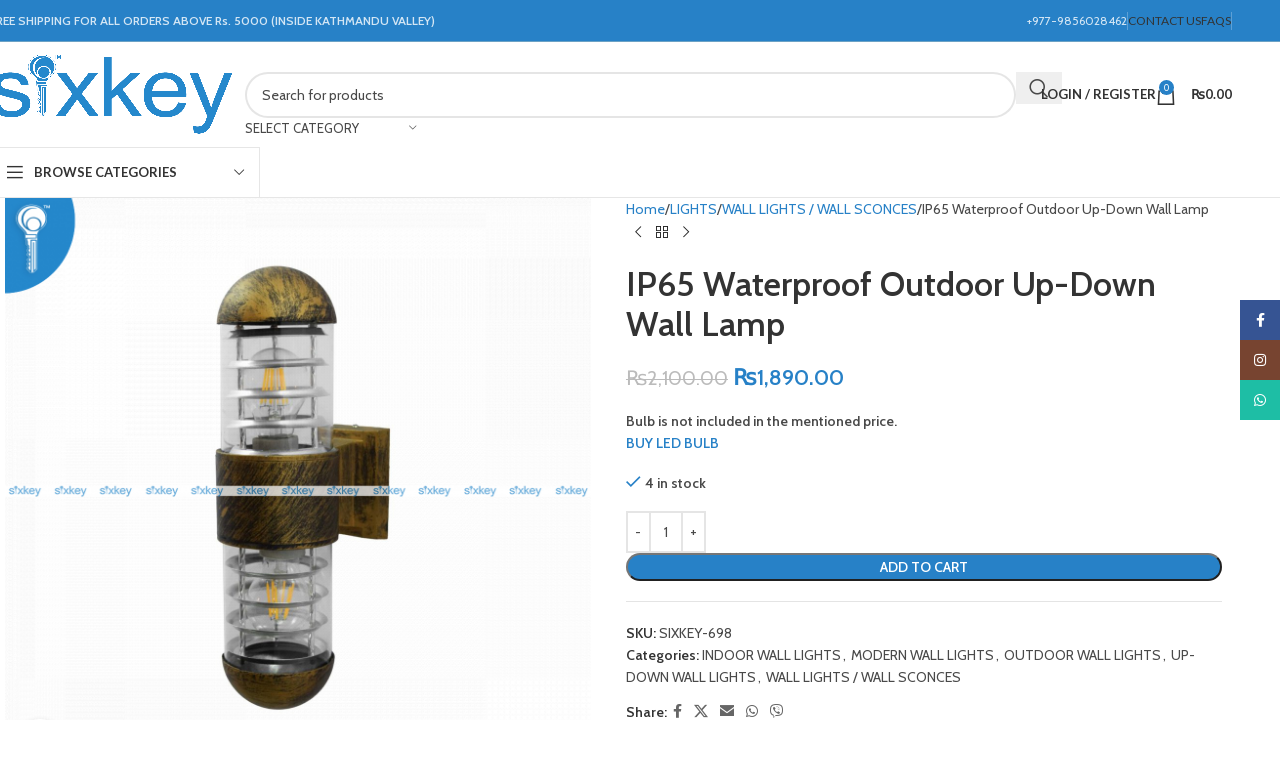

--- FILE ---
content_type: text/html; charset=UTF-8
request_url: https://sixkey.com.np/product/ip65-waterproof-up-down-wall-lamp-2/
body_size: 35001
content:
<!DOCTYPE html>
<html lang="en-US">
<head>
	<meta charset="UTF-8">
	<link rel="profile" href="https://gmpg.org/xfn/11">
	<link rel="pingback" href="https://sixkey.com.np/xmlrpc.php">

	<meta name='robots' content='index, follow, max-image-preview:large, max-snippet:-1, max-video-preview:-1' />
	<style>img:is([sizes="auto" i], [sizes^="auto," i]) { contain-intrinsic-size: 3000px 1500px }</style>
	
	<!-- This site is optimized with the Yoast SEO plugin v25.6 - https://yoast.com/wordpress/plugins/seo/ -->
	<title>Buy IP65 Waterproof Outdoor Up-Down Wall Lamp Online in Nepal - Sixkey</title>
	<link rel="canonical" href="https://sixkey.com.np/product/ip65-waterproof-up-down-wall-lamp-2/" />
	<meta property="og:locale" content="en_US" />
	<meta property="og:type" content="article" />
	<meta property="og:title" content="Buy IP65 Waterproof Outdoor Up-Down Wall Lamp Online in Nepal - Sixkey" />
	<meta property="og:description" content="Bulb is not included in the mentioned price. BUY LED BULB" />
	<meta property="og:url" content="https://sixkey.com.np/product/ip65-waterproof-up-down-wall-lamp-2/" />
	<meta property="og:site_name" content="Sixkey" />
	<meta property="article:publisher" content="https://www.facebook.com/sixkey977" />
	<meta property="article:modified_time" content="2022-05-10T08:50:01+00:00" />
	<meta property="og:image" content="https://sixkey.com.np/wp-content/uploads/2021/12/skwl-5-min-min.jpg" />
	<meta property="og:image:width" content="2500" />
	<meta property="og:image:height" content="2500" />
	<meta property="og:image:type" content="image/jpeg" />
	<meta name="twitter:card" content="summary_large_image" />
	<script type="application/ld+json" class="yoast-schema-graph">{"@context":"https://schema.org","@graph":[{"@type":"WebPage","@id":"https://sixkey.com.np/product/ip65-waterproof-up-down-wall-lamp-2/","url":"https://sixkey.com.np/product/ip65-waterproof-up-down-wall-lamp-2/","name":"Buy IP65 Waterproof Outdoor Up-Down Wall Lamp Online in Nepal - Sixkey","isPartOf":{"@id":"https://sixkey.com.np/#website"},"primaryImageOfPage":{"@id":"https://sixkey.com.np/product/ip65-waterproof-up-down-wall-lamp-2/#primaryimage"},"image":{"@id":"https://sixkey.com.np/product/ip65-waterproof-up-down-wall-lamp-2/#primaryimage"},"thumbnailUrl":"https://media.eservicesnepal.com/sixkey.com.np/uploads/2021/12/skwl-5-min-min.jpg","datePublished":"2021-12-13T08:07:36+00:00","dateModified":"2022-05-10T08:50:01+00:00","breadcrumb":{"@id":"https://sixkey.com.np/product/ip65-waterproof-up-down-wall-lamp-2/#breadcrumb"},"inLanguage":"en-US","potentialAction":[{"@type":"ReadAction","target":["https://sixkey.com.np/product/ip65-waterproof-up-down-wall-lamp-2/"]}]},{"@type":"ImageObject","inLanguage":"en-US","@id":"https://sixkey.com.np/product/ip65-waterproof-up-down-wall-lamp-2/#primaryimage","url":"https://media.eservicesnepal.com/sixkey.com.np/uploads/2021/12/skwl-5-min-min.jpg","contentUrl":"https://media.eservicesnepal.com/sixkey.com.np/uploads/2021/12/skwl-5-min-min.jpg","width":2500,"height":2500},{"@type":"BreadcrumbList","@id":"https://sixkey.com.np/product/ip65-waterproof-up-down-wall-lamp-2/#breadcrumb","itemListElement":[{"@type":"ListItem","position":1,"name":"Home","item":"https://sixkey.com.np/"},{"@type":"ListItem","position":2,"name":"Shop","item":"https://sixkey.com.np/shop/"},{"@type":"ListItem","position":3,"name":"IP65 Waterproof Outdoor Up-Down Wall Lamp"}]},{"@type":"WebSite","@id":"https://sixkey.com.np/#website","url":"https://sixkey.com.np/","name":"Sixkey","description":"Buy Lights Online in Nepal – Sixkey – Lights | Wallpaper | Home Decor","publisher":{"@id":"https://sixkey.com.np/#organization"},"potentialAction":[{"@type":"SearchAction","target":{"@type":"EntryPoint","urlTemplate":"https://sixkey.com.np/?s={search_term_string}"},"query-input":{"@type":"PropertyValueSpecification","valueRequired":true,"valueName":"search_term_string"}}],"inLanguage":"en-US"},{"@type":"Organization","@id":"https://sixkey.com.np/#organization","name":"Sixkey Ventures Pvt. Ltd.","url":"https://sixkey.com.np/","logo":{"@type":"ImageObject","inLanguage":"en-US","@id":"https://sixkey.com.np/#/schema/logo/image/","url":"https://sixkey.com.np/wp-content/uploads/2021/12/Sixkey-Logo-Integrated-Name-With-TM-1.png","contentUrl":"https://sixkey.com.np/wp-content/uploads/2021/12/Sixkey-Logo-Integrated-Name-With-TM-1.png","width":1889,"height":621,"caption":"Sixkey Ventures Pvt. Ltd."},"image":{"@id":"https://sixkey.com.np/#/schema/logo/image/"},"sameAs":["https://www.facebook.com/sixkey977","https://www.instagram.com/sixkey977/"]}]}</script>
	<!-- / Yoast SEO plugin. -->


<link rel='dns-prefetch' href='//fonts.googleapis.com' />
<link rel="alternate" type="application/rss+xml" title="Sixkey &raquo; Feed" href="https://sixkey.com.np/feed/" />
<link rel="alternate" type="application/rss+xml" title="Sixkey &raquo; Comments Feed" href="https://sixkey.com.np/comments/feed/" />
<link rel="alternate" type="application/rss+xml" title="Sixkey &raquo; IP65 Waterproof Outdoor Up-Down Wall Lamp Comments Feed" href="https://sixkey.com.np/product/ip65-waterproof-up-down-wall-lamp-2/feed/" />

<link rel='stylesheet' id='wp-block-library-css' href='https://sixkey.com.np/wp-includes/css/dist/block-library/style.min.css?ver=6.8.3' type='text/css' media='all' />
<style id='safe-svg-svg-icon-style-inline-css' type='text/css'>
.safe-svg-cover{text-align:center}.safe-svg-cover .safe-svg-inside{display:inline-block;max-width:100%}.safe-svg-cover svg{fill:currentColor;height:100%;max-height:100%;max-width:100%;width:100%}

</style>
<style id='global-styles-inline-css' type='text/css'>
:root{--wp--preset--aspect-ratio--square: 1;--wp--preset--aspect-ratio--4-3: 4/3;--wp--preset--aspect-ratio--3-4: 3/4;--wp--preset--aspect-ratio--3-2: 3/2;--wp--preset--aspect-ratio--2-3: 2/3;--wp--preset--aspect-ratio--16-9: 16/9;--wp--preset--aspect-ratio--9-16: 9/16;--wp--preset--color--black: #000000;--wp--preset--color--cyan-bluish-gray: #abb8c3;--wp--preset--color--white: #ffffff;--wp--preset--color--pale-pink: #f78da7;--wp--preset--color--vivid-red: #cf2e2e;--wp--preset--color--luminous-vivid-orange: #ff6900;--wp--preset--color--luminous-vivid-amber: #fcb900;--wp--preset--color--light-green-cyan: #7bdcb5;--wp--preset--color--vivid-green-cyan: #00d084;--wp--preset--color--pale-cyan-blue: #8ed1fc;--wp--preset--color--vivid-cyan-blue: #0693e3;--wp--preset--color--vivid-purple: #9b51e0;--wp--preset--gradient--vivid-cyan-blue-to-vivid-purple: linear-gradient(135deg,rgba(6,147,227,1) 0%,rgb(155,81,224) 100%);--wp--preset--gradient--light-green-cyan-to-vivid-green-cyan: linear-gradient(135deg,rgb(122,220,180) 0%,rgb(0,208,130) 100%);--wp--preset--gradient--luminous-vivid-amber-to-luminous-vivid-orange: linear-gradient(135deg,rgba(252,185,0,1) 0%,rgba(255,105,0,1) 100%);--wp--preset--gradient--luminous-vivid-orange-to-vivid-red: linear-gradient(135deg,rgba(255,105,0,1) 0%,rgb(207,46,46) 100%);--wp--preset--gradient--very-light-gray-to-cyan-bluish-gray: linear-gradient(135deg,rgb(238,238,238) 0%,rgb(169,184,195) 100%);--wp--preset--gradient--cool-to-warm-spectrum: linear-gradient(135deg,rgb(74,234,220) 0%,rgb(151,120,209) 20%,rgb(207,42,186) 40%,rgb(238,44,130) 60%,rgb(251,105,98) 80%,rgb(254,248,76) 100%);--wp--preset--gradient--blush-light-purple: linear-gradient(135deg,rgb(255,206,236) 0%,rgb(152,150,240) 100%);--wp--preset--gradient--blush-bordeaux: linear-gradient(135deg,rgb(254,205,165) 0%,rgb(254,45,45) 50%,rgb(107,0,62) 100%);--wp--preset--gradient--luminous-dusk: linear-gradient(135deg,rgb(255,203,112) 0%,rgb(199,81,192) 50%,rgb(65,88,208) 100%);--wp--preset--gradient--pale-ocean: linear-gradient(135deg,rgb(255,245,203) 0%,rgb(182,227,212) 50%,rgb(51,167,181) 100%);--wp--preset--gradient--electric-grass: linear-gradient(135deg,rgb(202,248,128) 0%,rgb(113,206,126) 100%);--wp--preset--gradient--midnight: linear-gradient(135deg,rgb(2,3,129) 0%,rgb(40,116,252) 100%);--wp--preset--font-size--small: 13px;--wp--preset--font-size--medium: 20px;--wp--preset--font-size--large: 36px;--wp--preset--font-size--x-large: 42px;--wp--preset--spacing--20: 0.44rem;--wp--preset--spacing--30: 0.67rem;--wp--preset--spacing--40: 1rem;--wp--preset--spacing--50: 1.5rem;--wp--preset--spacing--60: 2.25rem;--wp--preset--spacing--70: 3.38rem;--wp--preset--spacing--80: 5.06rem;--wp--preset--shadow--natural: 6px 6px 9px rgba(0, 0, 0, 0.2);--wp--preset--shadow--deep: 12px 12px 50px rgba(0, 0, 0, 0.4);--wp--preset--shadow--sharp: 6px 6px 0px rgba(0, 0, 0, 0.2);--wp--preset--shadow--outlined: 6px 6px 0px -3px rgba(255, 255, 255, 1), 6px 6px rgba(0, 0, 0, 1);--wp--preset--shadow--crisp: 6px 6px 0px rgba(0, 0, 0, 1);}:where(body) { margin: 0; }.wp-site-blocks > .alignleft { float: left; margin-right: 2em; }.wp-site-blocks > .alignright { float: right; margin-left: 2em; }.wp-site-blocks > .aligncenter { justify-content: center; margin-left: auto; margin-right: auto; }:where(.is-layout-flex){gap: 0.5em;}:where(.is-layout-grid){gap: 0.5em;}.is-layout-flow > .alignleft{float: left;margin-inline-start: 0;margin-inline-end: 2em;}.is-layout-flow > .alignright{float: right;margin-inline-start: 2em;margin-inline-end: 0;}.is-layout-flow > .aligncenter{margin-left: auto !important;margin-right: auto !important;}.is-layout-constrained > .alignleft{float: left;margin-inline-start: 0;margin-inline-end: 2em;}.is-layout-constrained > .alignright{float: right;margin-inline-start: 2em;margin-inline-end: 0;}.is-layout-constrained > .aligncenter{margin-left: auto !important;margin-right: auto !important;}.is-layout-constrained > :where(:not(.alignleft):not(.alignright):not(.alignfull)){margin-left: auto !important;margin-right: auto !important;}body .is-layout-flex{display: flex;}.is-layout-flex{flex-wrap: wrap;align-items: center;}.is-layout-flex > :is(*, div){margin: 0;}body .is-layout-grid{display: grid;}.is-layout-grid > :is(*, div){margin: 0;}body{padding-top: 0px;padding-right: 0px;padding-bottom: 0px;padding-left: 0px;}a:where(:not(.wp-element-button)){text-decoration: none;}:root :where(.wp-element-button, .wp-block-button__link){background-color: #32373c;border-width: 0;color: #fff;font-family: inherit;font-size: inherit;line-height: inherit;padding: calc(0.667em + 2px) calc(1.333em + 2px);text-decoration: none;}.has-black-color{color: var(--wp--preset--color--black) !important;}.has-cyan-bluish-gray-color{color: var(--wp--preset--color--cyan-bluish-gray) !important;}.has-white-color{color: var(--wp--preset--color--white) !important;}.has-pale-pink-color{color: var(--wp--preset--color--pale-pink) !important;}.has-vivid-red-color{color: var(--wp--preset--color--vivid-red) !important;}.has-luminous-vivid-orange-color{color: var(--wp--preset--color--luminous-vivid-orange) !important;}.has-luminous-vivid-amber-color{color: var(--wp--preset--color--luminous-vivid-amber) !important;}.has-light-green-cyan-color{color: var(--wp--preset--color--light-green-cyan) !important;}.has-vivid-green-cyan-color{color: var(--wp--preset--color--vivid-green-cyan) !important;}.has-pale-cyan-blue-color{color: var(--wp--preset--color--pale-cyan-blue) !important;}.has-vivid-cyan-blue-color{color: var(--wp--preset--color--vivid-cyan-blue) !important;}.has-vivid-purple-color{color: var(--wp--preset--color--vivid-purple) !important;}.has-black-background-color{background-color: var(--wp--preset--color--black) !important;}.has-cyan-bluish-gray-background-color{background-color: var(--wp--preset--color--cyan-bluish-gray) !important;}.has-white-background-color{background-color: var(--wp--preset--color--white) !important;}.has-pale-pink-background-color{background-color: var(--wp--preset--color--pale-pink) !important;}.has-vivid-red-background-color{background-color: var(--wp--preset--color--vivid-red) !important;}.has-luminous-vivid-orange-background-color{background-color: var(--wp--preset--color--luminous-vivid-orange) !important;}.has-luminous-vivid-amber-background-color{background-color: var(--wp--preset--color--luminous-vivid-amber) !important;}.has-light-green-cyan-background-color{background-color: var(--wp--preset--color--light-green-cyan) !important;}.has-vivid-green-cyan-background-color{background-color: var(--wp--preset--color--vivid-green-cyan) !important;}.has-pale-cyan-blue-background-color{background-color: var(--wp--preset--color--pale-cyan-blue) !important;}.has-vivid-cyan-blue-background-color{background-color: var(--wp--preset--color--vivid-cyan-blue) !important;}.has-vivid-purple-background-color{background-color: var(--wp--preset--color--vivid-purple) !important;}.has-black-border-color{border-color: var(--wp--preset--color--black) !important;}.has-cyan-bluish-gray-border-color{border-color: var(--wp--preset--color--cyan-bluish-gray) !important;}.has-white-border-color{border-color: var(--wp--preset--color--white) !important;}.has-pale-pink-border-color{border-color: var(--wp--preset--color--pale-pink) !important;}.has-vivid-red-border-color{border-color: var(--wp--preset--color--vivid-red) !important;}.has-luminous-vivid-orange-border-color{border-color: var(--wp--preset--color--luminous-vivid-orange) !important;}.has-luminous-vivid-amber-border-color{border-color: var(--wp--preset--color--luminous-vivid-amber) !important;}.has-light-green-cyan-border-color{border-color: var(--wp--preset--color--light-green-cyan) !important;}.has-vivid-green-cyan-border-color{border-color: var(--wp--preset--color--vivid-green-cyan) !important;}.has-pale-cyan-blue-border-color{border-color: var(--wp--preset--color--pale-cyan-blue) !important;}.has-vivid-cyan-blue-border-color{border-color: var(--wp--preset--color--vivid-cyan-blue) !important;}.has-vivid-purple-border-color{border-color: var(--wp--preset--color--vivid-purple) !important;}.has-vivid-cyan-blue-to-vivid-purple-gradient-background{background: var(--wp--preset--gradient--vivid-cyan-blue-to-vivid-purple) !important;}.has-light-green-cyan-to-vivid-green-cyan-gradient-background{background: var(--wp--preset--gradient--light-green-cyan-to-vivid-green-cyan) !important;}.has-luminous-vivid-amber-to-luminous-vivid-orange-gradient-background{background: var(--wp--preset--gradient--luminous-vivid-amber-to-luminous-vivid-orange) !important;}.has-luminous-vivid-orange-to-vivid-red-gradient-background{background: var(--wp--preset--gradient--luminous-vivid-orange-to-vivid-red) !important;}.has-very-light-gray-to-cyan-bluish-gray-gradient-background{background: var(--wp--preset--gradient--very-light-gray-to-cyan-bluish-gray) !important;}.has-cool-to-warm-spectrum-gradient-background{background: var(--wp--preset--gradient--cool-to-warm-spectrum) !important;}.has-blush-light-purple-gradient-background{background: var(--wp--preset--gradient--blush-light-purple) !important;}.has-blush-bordeaux-gradient-background{background: var(--wp--preset--gradient--blush-bordeaux) !important;}.has-luminous-dusk-gradient-background{background: var(--wp--preset--gradient--luminous-dusk) !important;}.has-pale-ocean-gradient-background{background: var(--wp--preset--gradient--pale-ocean) !important;}.has-electric-grass-gradient-background{background: var(--wp--preset--gradient--electric-grass) !important;}.has-midnight-gradient-background{background: var(--wp--preset--gradient--midnight) !important;}.has-small-font-size{font-size: var(--wp--preset--font-size--small) !important;}.has-medium-font-size{font-size: var(--wp--preset--font-size--medium) !important;}.has-large-font-size{font-size: var(--wp--preset--font-size--large) !important;}.has-x-large-font-size{font-size: var(--wp--preset--font-size--x-large) !important;}
:where(.wp-block-post-template.is-layout-flex){gap: 1.25em;}:where(.wp-block-post-template.is-layout-grid){gap: 1.25em;}
:where(.wp-block-columns.is-layout-flex){gap: 2em;}:where(.wp-block-columns.is-layout-grid){gap: 2em;}
:root :where(.wp-block-pullquote){font-size: 1.5em;line-height: 1.6;}
</style>
<style id='woocommerce-inline-inline-css' type='text/css'>
.woocommerce form .form-row .required { visibility: visible; }
</style>
<link rel='stylesheet' id='js_composer_front-css' href='https://sixkey.com.np/wp-content/plugins/js_composer/assets/css/js_composer.min.css?ver=6.9.0' type='text/css' media='all' />
<link rel='stylesheet' id='wd-style-base-css' href='https://sixkey.com.np/wp-content/themes/woodmart/css/parts/base.min.css?ver=8.2.7' type='text/css' media='all' />
<link rel='stylesheet' id='wd-helpers-wpb-elem-css' href='https://sixkey.com.np/wp-content/themes/woodmart/css/parts/helpers-wpb-elem.min.css?ver=8.2.7' type='text/css' media='all' />
<link rel='stylesheet' id='wd-revolution-slider-css' href='https://sixkey.com.np/wp-content/themes/woodmart/css/parts/int-rev-slider.min.css?ver=8.2.7' type='text/css' media='all' />
<link rel='stylesheet' id='wd-wpbakery-base-css' href='https://sixkey.com.np/wp-content/themes/woodmart/css/parts/int-wpb-base.min.css?ver=8.2.7' type='text/css' media='all' />
<link rel='stylesheet' id='wd-wpbakery-base-deprecated-css' href='https://sixkey.com.np/wp-content/themes/woodmart/css/parts/int-wpb-base-deprecated.min.css?ver=8.2.7' type='text/css' media='all' />
<link rel='stylesheet' id='wd-int-wordfence-css' href='https://sixkey.com.np/wp-content/themes/woodmart/css/parts/int-wordfence.min.css?ver=8.2.7' type='text/css' media='all' />
<link rel='stylesheet' id='wd-woocommerce-base-css' href='https://sixkey.com.np/wp-content/themes/woodmart/css/parts/woocommerce-base.min.css?ver=8.2.7' type='text/css' media='all' />
<link rel='stylesheet' id='wd-mod-star-rating-css' href='https://sixkey.com.np/wp-content/themes/woodmart/css/parts/mod-star-rating.min.css?ver=8.2.7' type='text/css' media='all' />
<link rel='stylesheet' id='wd-woocommerce-block-notices-css' href='https://sixkey.com.np/wp-content/themes/woodmart/css/parts/woo-mod-block-notices.min.css?ver=8.2.7' type='text/css' media='all' />
<link rel='stylesheet' id='wd-woo-mod-quantity-css' href='https://sixkey.com.np/wp-content/themes/woodmart/css/parts/woo-mod-quantity.min.css?ver=8.2.7' type='text/css' media='all' />
<link rel='stylesheet' id='wd-woo-single-prod-el-base-css' href='https://sixkey.com.np/wp-content/themes/woodmart/css/parts/woo-single-prod-el-base.min.css?ver=8.2.7' type='text/css' media='all' />
<link rel='stylesheet' id='wd-woo-mod-stock-status-css' href='https://sixkey.com.np/wp-content/themes/woodmart/css/parts/woo-mod-stock-status.min.css?ver=8.2.7' type='text/css' media='all' />
<link rel='stylesheet' id='wd-woo-mod-shop-attributes-css' href='https://sixkey.com.np/wp-content/themes/woodmart/css/parts/woo-mod-shop-attributes.min.css?ver=8.2.7' type='text/css' media='all' />
<link rel='stylesheet' id='wd-wp-blocks-css' href='https://sixkey.com.np/wp-content/themes/woodmart/css/parts/wp-blocks.min.css?ver=8.2.7' type='text/css' media='all' />
<link rel='stylesheet' id='child-style-css' href='https://sixkey.com.np/wp-content/themes/woodmart-child/style.css?ver=8.2.7' type='text/css' media='all' />
<link rel='stylesheet' id='wd-header-base-css' href='https://sixkey.com.np/wp-content/themes/woodmart/css/parts/header-base.min.css?ver=8.2.7' type='text/css' media='all' />
<link rel='stylesheet' id='wd-mod-tools-css' href='https://sixkey.com.np/wp-content/themes/woodmart/css/parts/mod-tools.min.css?ver=8.2.7' type='text/css' media='all' />
<link rel='stylesheet' id='wd-header-elements-base-css' href='https://sixkey.com.np/wp-content/themes/woodmart/css/parts/header-el-base.min.css?ver=8.2.7' type='text/css' media='all' />
<link rel='stylesheet' id='wd-info-box-css' href='https://sixkey.com.np/wp-content/themes/woodmart/css/parts/el-info-box.min.css?ver=8.2.7' type='text/css' media='all' />
<link rel='stylesheet' id='wd-header-search-css' href='https://sixkey.com.np/wp-content/themes/woodmart/css/parts/header-el-search.min.css?ver=8.2.7' type='text/css' media='all' />
<link rel='stylesheet' id='wd-header-search-form-css' href='https://sixkey.com.np/wp-content/themes/woodmart/css/parts/header-el-search-form.min.css?ver=8.2.7' type='text/css' media='all' />
<link rel='stylesheet' id='wd-wd-search-form-css' href='https://sixkey.com.np/wp-content/themes/woodmart/css/parts/wd-search-form.min.css?ver=8.2.7' type='text/css' media='all' />
<link rel='stylesheet' id='wd-wd-search-results-css' href='https://sixkey.com.np/wp-content/themes/woodmart/css/parts/wd-search-results.min.css?ver=8.2.7' type='text/css' media='all' />
<link rel='stylesheet' id='wd-wd-search-dropdown-css' href='https://sixkey.com.np/wp-content/themes/woodmart/css/parts/wd-search-dropdown.min.css?ver=8.2.7' type='text/css' media='all' />
<link rel='stylesheet' id='wd-wd-search-cat-css' href='https://sixkey.com.np/wp-content/themes/woodmart/css/parts/wd-search-cat.min.css?ver=8.2.7' type='text/css' media='all' />
<link rel='stylesheet' id='wd-woo-mod-login-form-css' href='https://sixkey.com.np/wp-content/themes/woodmart/css/parts/woo-mod-login-form.min.css?ver=8.2.7' type='text/css' media='all' />
<link rel='stylesheet' id='wd-header-my-account-css' href='https://sixkey.com.np/wp-content/themes/woodmart/css/parts/header-el-my-account.min.css?ver=8.2.7' type='text/css' media='all' />
<link rel='stylesheet' id='wd-header-cart-side-css' href='https://sixkey.com.np/wp-content/themes/woodmart/css/parts/header-el-cart-side.min.css?ver=8.2.7' type='text/css' media='all' />
<link rel='stylesheet' id='wd-header-cart-css' href='https://sixkey.com.np/wp-content/themes/woodmart/css/parts/header-el-cart.min.css?ver=8.2.7' type='text/css' media='all' />
<link rel='stylesheet' id='wd-widget-shopping-cart-css' href='https://sixkey.com.np/wp-content/themes/woodmart/css/parts/woo-widget-shopping-cart.min.css?ver=8.2.7' type='text/css' media='all' />
<link rel='stylesheet' id='wd-widget-product-list-css' href='https://sixkey.com.np/wp-content/themes/woodmart/css/parts/woo-widget-product-list.min.css?ver=8.2.7' type='text/css' media='all' />
<link rel='stylesheet' id='wd-header-mobile-nav-dropdown-css' href='https://sixkey.com.np/wp-content/themes/woodmart/css/parts/header-el-mobile-nav-dropdown.min.css?ver=8.2.7' type='text/css' media='all' />
<link rel='stylesheet' id='wd-header-categories-nav-css' href='https://sixkey.com.np/wp-content/themes/woodmart/css/parts/header-el-category-nav.min.css?ver=8.2.7' type='text/css' media='all' />
<link rel='stylesheet' id='wd-mod-nav-vertical-css' href='https://sixkey.com.np/wp-content/themes/woodmart/css/parts/mod-nav-vertical.min.css?ver=8.2.7' type='text/css' media='all' />
<link rel='stylesheet' id='wd-mod-nav-vertical-design-default-css' href='https://sixkey.com.np/wp-content/themes/woodmart/css/parts/mod-nav-vertical-design-default.min.css?ver=8.2.7' type='text/css' media='all' />
<link rel='stylesheet' id='wd-page-title-css' href='https://sixkey.com.np/wp-content/themes/woodmart/css/parts/page-title.min.css?ver=8.2.7' type='text/css' media='all' />
<link rel='stylesheet' id='wd-woo-single-prod-predefined-css' href='https://sixkey.com.np/wp-content/themes/woodmart/css/parts/woo-single-prod-predefined.min.css?ver=8.2.7' type='text/css' media='all' />
<link rel='stylesheet' id='wd-woo-single-prod-and-quick-view-predefined-css' href='https://sixkey.com.np/wp-content/themes/woodmart/css/parts/woo-single-prod-and-quick-view-predefined.min.css?ver=8.2.7' type='text/css' media='all' />
<link rel='stylesheet' id='wd-woo-single-prod-el-tabs-predefined-css' href='https://sixkey.com.np/wp-content/themes/woodmart/css/parts/woo-single-prod-el-tabs-predefined.min.css?ver=8.2.7' type='text/css' media='all' />
<link rel='stylesheet' id='wd-woo-single-prod-el-gallery-css' href='https://sixkey.com.np/wp-content/themes/woodmart/css/parts/woo-single-prod-el-gallery.min.css?ver=8.2.7' type='text/css' media='all' />
<link rel='stylesheet' id='wd-swiper-css' href='https://sixkey.com.np/wp-content/themes/woodmart/css/parts/lib-swiper.min.css?ver=8.2.7' type='text/css' media='all' />
<link rel='stylesheet' id='wd-woo-mod-product-labels-css' href='https://sixkey.com.np/wp-content/themes/woodmart/css/parts/woo-mod-product-labels.min.css?ver=8.2.7' type='text/css' media='all' />
<link rel='stylesheet' id='wd-woo-mod-product-labels-rect-css' href='https://sixkey.com.np/wp-content/themes/woodmart/css/parts/woo-mod-product-labels-rect.min.css?ver=8.2.7' type='text/css' media='all' />
<link rel='stylesheet' id='wd-swiper-arrows-css' href='https://sixkey.com.np/wp-content/themes/woodmart/css/parts/lib-swiper-arrows.min.css?ver=8.2.7' type='text/css' media='all' />
<link rel='stylesheet' id='wd-photoswipe-css' href='https://sixkey.com.np/wp-content/themes/woodmart/css/parts/lib-photoswipe.min.css?ver=8.2.7' type='text/css' media='all' />
<link rel='stylesheet' id='wd-woo-single-prod-el-navigation-css' href='https://sixkey.com.np/wp-content/themes/woodmart/css/parts/woo-single-prod-el-navigation.min.css?ver=8.2.7' type='text/css' media='all' />
<link rel='stylesheet' id='wd-social-icons-css' href='https://sixkey.com.np/wp-content/themes/woodmart/css/parts/el-social-icons.min.css?ver=8.2.7' type='text/css' media='all' />
<link rel='stylesheet' id='wd-tabs-css' href='https://sixkey.com.np/wp-content/themes/woodmart/css/parts/el-tabs.min.css?ver=8.2.7' type='text/css' media='all' />
<link rel='stylesheet' id='wd-woo-single-prod-el-tabs-opt-layout-tabs-css' href='https://sixkey.com.np/wp-content/themes/woodmart/css/parts/woo-single-prod-el-tabs-opt-layout-tabs.min.css?ver=8.2.7' type='text/css' media='all' />
<link rel='stylesheet' id='wd-accordion-css' href='https://sixkey.com.np/wp-content/themes/woodmart/css/parts/el-accordion.min.css?ver=8.2.7' type='text/css' media='all' />
<link rel='stylesheet' id='wd-accordion-elem-wpb-css' href='https://sixkey.com.np/wp-content/themes/woodmart/css/parts/el-accordion-wpb-elem.min.css?ver=8.2.7' type='text/css' media='all' />
<link rel='stylesheet' id='wd-woo-single-prod-el-reviews-css' href='https://sixkey.com.np/wp-content/themes/woodmart/css/parts/woo-single-prod-el-reviews.min.css?ver=8.2.7' type='text/css' media='all' />
<link rel='stylesheet' id='wd-woo-single-prod-el-reviews-style-1-css' href='https://sixkey.com.np/wp-content/themes/woodmart/css/parts/woo-single-prod-el-reviews-style-1.min.css?ver=8.2.7' type='text/css' media='all' />
<link rel='stylesheet' id='wd-post-types-mod-comments-css' href='https://sixkey.com.np/wp-content/themes/woodmart/css/parts/post-types-mod-comments.min.css?ver=8.2.7' type='text/css' media='all' />
<link rel='stylesheet' id='wd-product-loop-css' href='https://sixkey.com.np/wp-content/themes/woodmart/css/parts/woo-product-loop.min.css?ver=8.2.7' type='text/css' media='all' />
<link rel='stylesheet' id='wd-product-loop-tiled-css' href='https://sixkey.com.np/wp-content/themes/woodmart/css/parts/woo-product-loop-tiled.min.css?ver=8.2.7' type='text/css' media='all' />
<link rel='stylesheet' id='wd-woo-mod-swatches-base-css' href='https://sixkey.com.np/wp-content/themes/woodmart/css/parts/woo-mod-swatches-base.min.css?ver=8.2.7' type='text/css' media='all' />
<link rel='stylesheet' id='wd-mfp-popup-css' href='https://sixkey.com.np/wp-content/themes/woodmart/css/parts/lib-magnific-popup.min.css?ver=8.2.7' type='text/css' media='all' />
<link rel='stylesheet' id='wd-swiper-pagin-css' href='https://sixkey.com.np/wp-content/themes/woodmart/css/parts/lib-swiper-pagin.min.css?ver=8.2.7' type='text/css' media='all' />
<link rel='stylesheet' id='wd-footer-base-css' href='https://sixkey.com.np/wp-content/themes/woodmart/css/parts/footer-base.min.css?ver=8.2.7' type='text/css' media='all' />
<link rel='stylesheet' id='wd-mod-nav-menu-label-css' href='https://sixkey.com.np/wp-content/themes/woodmart/css/parts/mod-nav-menu-label.min.css?ver=8.2.7' type='text/css' media='all' />
<link rel='stylesheet' id='wd-responsive-text-css' href='https://sixkey.com.np/wp-content/themes/woodmart/css/parts/el-responsive-text.min.css?ver=8.2.7' type='text/css' media='all' />
<link rel='stylesheet' id='wd-social-icons-styles-css' href='https://sixkey.com.np/wp-content/themes/woodmart/css/parts/el-social-styles.min.css?ver=8.2.7' type='text/css' media='all' />
<link rel='stylesheet' id='wd-scroll-top-css' href='https://sixkey.com.np/wp-content/themes/woodmart/css/parts/opt-scrolltotop.min.css?ver=8.2.7' type='text/css' media='all' />
<link rel='stylesheet' id='wd-header-my-account-sidebar-css' href='https://sixkey.com.np/wp-content/themes/woodmart/css/parts/header-el-my-account-sidebar.min.css?ver=8.2.7' type='text/css' media='all' />
<link rel='stylesheet' id='wd-sticky-social-buttons-css' href='https://sixkey.com.np/wp-content/themes/woodmart/css/parts/opt-sticky-social.min.css?ver=8.2.7' type='text/css' media='all' />
<link rel='stylesheet' id='xts-google-fonts-css' href='https://fonts.googleapis.com/css?family=Cabin%3A400%2C600%7CLato%3A400%2C700&#038;ver=8.2.7' type='text/css' media='all' />
<script type="text/javascript" src="https://sixkey.com.np/wp-includes/js/jquery/jquery.min.js?ver=3.7.1" id="jquery-core-js"></script>
<script type="text/javascript" src="https://sixkey.com.np/wp-includes/js/jquery/jquery-migrate.min.js?ver=3.4.1" id="jquery-migrate-js"></script>
<script type="text/javascript" src="https://sixkey.com.np/wp-content/plugins/woocommerce/assets/js/jquery-blockui/jquery.blockUI.min.js?ver=2.7.0-wc.10.0.4" id="jquery-blockui-js" data-wp-strategy="defer"></script>
<script type="text/javascript" id="wc-add-to-cart-js-extra">
/* <![CDATA[ */
var wc_add_to_cart_params = {"ajax_url":"\/wp-admin\/admin-ajax.php","wc_ajax_url":"\/?wc-ajax=%%endpoint%%","i18n_view_cart":"View cart","cart_url":"https:\/\/sixkey.com.np\/cart\/","is_cart":"","cart_redirect_after_add":"no"};
/* ]]> */
</script>
<script type="text/javascript" src="https://sixkey.com.np/wp-content/plugins/woocommerce/assets/js/frontend/add-to-cart.min.js?ver=10.0.4" id="wc-add-to-cart-js" data-wp-strategy="defer"></script>
<script type="text/javascript" src="https://sixkey.com.np/wp-content/plugins/woocommerce/assets/js/zoom/jquery.zoom.min.js?ver=1.7.21-wc.10.0.4" id="zoom-js" defer="defer" data-wp-strategy="defer"></script>
<script type="text/javascript" id="wc-single-product-js-extra">
/* <![CDATA[ */
var wc_single_product_params = {"i18n_required_rating_text":"Please select a rating","i18n_rating_options":["1 of 5 stars","2 of 5 stars","3 of 5 stars","4 of 5 stars","5 of 5 stars"],"i18n_product_gallery_trigger_text":"View full-screen image gallery","review_rating_required":"yes","flexslider":{"rtl":false,"animation":"slide","smoothHeight":true,"directionNav":false,"controlNav":"thumbnails","slideshow":false,"animationSpeed":500,"animationLoop":false,"allowOneSlide":false},"zoom_enabled":"","zoom_options":[],"photoswipe_enabled":"","photoswipe_options":{"shareEl":false,"closeOnScroll":false,"history":false,"hideAnimationDuration":0,"showAnimationDuration":0},"flexslider_enabled":""};
/* ]]> */
</script>
<script type="text/javascript" src="https://sixkey.com.np/wp-content/plugins/woocommerce/assets/js/frontend/single-product.min.js?ver=10.0.4" id="wc-single-product-js" defer="defer" data-wp-strategy="defer"></script>
<script type="text/javascript" src="https://sixkey.com.np/wp-content/plugins/woocommerce/assets/js/js-cookie/js.cookie.min.js?ver=2.1.4-wc.10.0.4" id="js-cookie-js" defer="defer" data-wp-strategy="defer"></script>
<script type="text/javascript" id="woocommerce-js-extra">
/* <![CDATA[ */
var woocommerce_params = {"ajax_url":"\/wp-admin\/admin-ajax.php","wc_ajax_url":"\/?wc-ajax=%%endpoint%%","i18n_password_show":"Show password","i18n_password_hide":"Hide password"};
/* ]]> */
</script>
<script type="text/javascript" src="https://sixkey.com.np/wp-content/plugins/woocommerce/assets/js/frontend/woocommerce.min.js?ver=10.0.4" id="woocommerce-js" defer="defer" data-wp-strategy="defer"></script>
<script type="text/javascript" src="https://sixkey.com.np/wp-content/plugins/js_composer/assets/js/vendors/woocommerce-add-to-cart.js?ver=6.9.0" id="vc_woocommerce-add-to-cart-js-js"></script>
<script type="text/javascript" src="https://sixkey.com.np/wp-content/themes/woodmart/js/libs/device.min.js?ver=8.2.7" id="wd-device-library-js"></script>
<script type="text/javascript" src="https://sixkey.com.np/wp-content/themes/woodmart/js/scripts/global/scrollBar.min.js?ver=8.2.7" id="wd-scrollbar-js"></script>
<link rel="https://api.w.org/" href="https://sixkey.com.np/wp-json/" /><link rel="alternate" title="JSON" type="application/json" href="https://sixkey.com.np/wp-json/wp/v2/product/9731" /><link rel="EditURI" type="application/rsd+xml" title="RSD" href="https://sixkey.com.np/xmlrpc.php?rsd" />
<meta name="generator" content="WordPress 6.8.3" />
<meta name="generator" content="WooCommerce 10.0.4" />
<link rel='shortlink' href='https://sixkey.com.np/?p=9731' />
<link rel="alternate" title="oEmbed (JSON)" type="application/json+oembed" href="https://sixkey.com.np/wp-json/oembed/1.0/embed?url=https%3A%2F%2Fsixkey.com.np%2Fproduct%2Fip65-waterproof-up-down-wall-lamp-2%2F" />
<link rel="alternate" title="oEmbed (XML)" type="text/xml+oembed" href="https://sixkey.com.np/wp-json/oembed/1.0/embed?url=https%3A%2F%2Fsixkey.com.np%2Fproduct%2Fip65-waterproof-up-down-wall-lamp-2%2F&#038;format=xml" />

	<!-- Facebook Domain Verification -->
	<meta name='facebook-domain-verification' content='m3hants0shcgzhgk48ct9vls4mqoet' />
	<!-- Google Tag Manager -->
	<script>(function(w,d,s,l,i){w[l]=w[l]||[];w[l].push({'gtm.start':
	new Date().getTime(),event:'gtm.js'});var f=d.getElementsByTagName(s)[0],
	j=d.createElement(s),dl=l!='dataLayer'?'&l='+l:'';j.async=true;j.src=
	'https://www.googletagmanager.com/gtm.js?id='+i+dl;f.parentNode.insertBefore(j,f);
	})(window,document,'script','dataLayer','GTM-5KRQGHG');</script>
	<!-- End Google Tag Manager -->					<meta name="viewport" content="width=device-width, initial-scale=1.0, maximum-scale=1.0, user-scalable=no">
										<noscript><style>.woocommerce-product-gallery{ opacity: 1 !important; }</style></noscript>
				<script  type="text/javascript">
				!function(f,b,e,v,n,t,s){if(f.fbq)return;n=f.fbq=function(){n.callMethod?
					n.callMethod.apply(n,arguments):n.queue.push(arguments)};if(!f._fbq)f._fbq=n;
					n.push=n;n.loaded=!0;n.version='2.0';n.queue=[];t=b.createElement(e);t.async=!0;
					t.src=v;s=b.getElementsByTagName(e)[0];s.parentNode.insertBefore(t,s)}(window,
					document,'script','https://connect.facebook.net/en_US/fbevents.js');
			</script>
			<!-- WooCommerce Facebook Integration Begin -->
			<script  type="text/javascript">

				fbq('init', '445656500571661', {}, {
    "agent": "woocommerce_0-10.0.4-3.5.5"
});

				document.addEventListener( 'DOMContentLoaded', function() {
					// Insert placeholder for events injected when a product is added to the cart through AJAX.
					document.body.insertAdjacentHTML( 'beforeend', '<div class=\"wc-facebook-pixel-event-placeholder\"></div>' );
				}, false );

			</script>
			<!-- WooCommerce Facebook Integration End -->
			<meta name="generator" content="Powered by WPBakery Page Builder - drag and drop page builder for WordPress."/>
<meta name="generator" content="Powered by Slider Revolution 6.5.25 - responsive, Mobile-Friendly Slider Plugin for WordPress with comfortable drag and drop interface." />
<link rel="icon" href="https://media.eservicesnepal.com/sixkey.com.np/uploads/2021/12/cropped-Sixkey-With-TM-32x32.png" sizes="32x32" />
<link rel="icon" href="https://media.eservicesnepal.com/sixkey.com.np/uploads/2021/12/cropped-Sixkey-With-TM-192x192.png" sizes="192x192" />
<link rel="apple-touch-icon" href="https://media.eservicesnepal.com/sixkey.com.np/uploads/2021/12/cropped-Sixkey-With-TM-180x180.png" />
<meta name="msapplication-TileImage" content="https://media.eservicesnepal.com/sixkey.com.np/uploads/2021/12/cropped-Sixkey-With-TM-270x270.png" />
<script>function setREVStartSize(e){
			//window.requestAnimationFrame(function() {
				window.RSIW = window.RSIW===undefined ? window.innerWidth : window.RSIW;
				window.RSIH = window.RSIH===undefined ? window.innerHeight : window.RSIH;
				try {
					var pw = document.getElementById(e.c).parentNode.offsetWidth,
						newh;
					pw = pw===0 || isNaN(pw) || (e.l=="fullwidth" || e.layout=="fullwidth") ? window.RSIW : pw;
					e.tabw = e.tabw===undefined ? 0 : parseInt(e.tabw);
					e.thumbw = e.thumbw===undefined ? 0 : parseInt(e.thumbw);
					e.tabh = e.tabh===undefined ? 0 : parseInt(e.tabh);
					e.thumbh = e.thumbh===undefined ? 0 : parseInt(e.thumbh);
					e.tabhide = e.tabhide===undefined ? 0 : parseInt(e.tabhide);
					e.thumbhide = e.thumbhide===undefined ? 0 : parseInt(e.thumbhide);
					e.mh = e.mh===undefined || e.mh=="" || e.mh==="auto" ? 0 : parseInt(e.mh,0);
					if(e.layout==="fullscreen" || e.l==="fullscreen")
						newh = Math.max(e.mh,window.RSIH);
					else{
						e.gw = Array.isArray(e.gw) ? e.gw : [e.gw];
						for (var i in e.rl) if (e.gw[i]===undefined || e.gw[i]===0) e.gw[i] = e.gw[i-1];
						e.gh = e.el===undefined || e.el==="" || (Array.isArray(e.el) && e.el.length==0)? e.gh : e.el;
						e.gh = Array.isArray(e.gh) ? e.gh : [e.gh];
						for (var i in e.rl) if (e.gh[i]===undefined || e.gh[i]===0) e.gh[i] = e.gh[i-1];
											
						var nl = new Array(e.rl.length),
							ix = 0,
							sl;
						e.tabw = e.tabhide>=pw ? 0 : e.tabw;
						e.thumbw = e.thumbhide>=pw ? 0 : e.thumbw;
						e.tabh = e.tabhide>=pw ? 0 : e.tabh;
						e.thumbh = e.thumbhide>=pw ? 0 : e.thumbh;
						for (var i in e.rl) nl[i] = e.rl[i]<window.RSIW ? 0 : e.rl[i];
						sl = nl[0];
						for (var i in nl) if (sl>nl[i] && nl[i]>0) { sl = nl[i]; ix=i;}
						var m = pw>(e.gw[ix]+e.tabw+e.thumbw) ? 1 : (pw-(e.tabw+e.thumbw)) / (e.gw[ix]);
						newh =  (e.gh[ix] * m) + (e.tabh + e.thumbh);
					}
					var el = document.getElementById(e.c);
					if (el!==null && el) el.style.height = newh+"px";
					el = document.getElementById(e.c+"_wrapper");
					if (el!==null && el) {
						el.style.height = newh+"px";
						el.style.display = "block";
					}
				} catch(e){
					console.log("Failure at Presize of Slider:" + e)
				}
			//});
		  };</script>
		<style type="text/css" id="wp-custom-css">
			.wd-tab-wrapper.woodmart-tab-wrapper {
    color: #000;
    font-size: 17px;
    line-height: 1.3;
}

.labels-rectangular {
    left: unset !important;
    bottom: 0;
    top: unset !important;
}

.scrollToTop {
    bottom: 120px;
}

.menu-item-has-children>a {
    color: #000 !important;
}
.grecaptcha-badge { visibility: hidden; }		</style>
		<style>
		
		</style><noscript><style> .wpb_animate_when_almost_visible { opacity: 1; }</style></noscript>			<style id="wd-style-header_374016-css" data-type="wd-style-header_374016">
				:root{
	--wd-top-bar-h: 41px;
	--wd-top-bar-sm-h: .00001px;
	--wd-top-bar-sticky-h: .00001px;
	--wd-top-bar-brd-w: 1px;

	--wd-header-general-h: 105px;
	--wd-header-general-sm-h: 60px;
	--wd-header-general-sticky-h: .00001px;
	--wd-header-general-brd-w: .00001px;

	--wd-header-bottom-h: 50px;
	--wd-header-bottom-sm-h: .00001px;
	--wd-header-bottom-sticky-h: .00001px;
	--wd-header-bottom-brd-w: 1px;

	--wd-header-clone-h: 60px;

	--wd-header-brd-w: calc(var(--wd-top-bar-brd-w) + var(--wd-header-general-brd-w) + var(--wd-header-bottom-brd-w));
	--wd-header-h: calc(var(--wd-top-bar-h) + var(--wd-header-general-h) + var(--wd-header-bottom-h) + var(--wd-header-brd-w));
	--wd-header-sticky-h: calc(var(--wd-top-bar-sticky-h) + var(--wd-header-general-sticky-h) + var(--wd-header-bottom-sticky-h) + var(--wd-header-clone-h) + var(--wd-header-brd-w));
	--wd-header-sm-h: calc(var(--wd-top-bar-sm-h) + var(--wd-header-general-sm-h) + var(--wd-header-bottom-sm-h) + var(--wd-header-brd-w));
}

.whb-top-bar .wd-dropdown {
	margin-top: 0.5px;
}

.whb-top-bar .wd-dropdown:after {
	height: 10.5px;
}



:root:has(.whb-top-bar.whb-border-boxed) {
	--wd-top-bar-brd-w: .00001px;
}

@media (max-width: 1024px) {
:root:has(.whb-top-bar.whb-hidden-mobile) {
	--wd-top-bar-brd-w: .00001px;
}
}


:root:has(.whb-header-bottom.whb-border-boxed) {
	--wd-header-bottom-brd-w: .00001px;
}

@media (max-width: 1024px) {
:root:has(.whb-header-bottom.whb-hidden-mobile) {
	--wd-header-bottom-brd-w: .00001px;
}
}

.whb-header-bottom .wd-dropdown {
	margin-top: 5px;
}

.whb-header-bottom .wd-dropdown:after {
	height: 15px;
}


.whb-clone.whb-sticked .wd-dropdown:not(.sub-sub-menu) {
	margin-top: 10px;
}

.whb-clone.whb-sticked .wd-dropdown:not(.sub-sub-menu):after {
	height: 20px;
}

		
.whb-ziivi23ti0te6kc5p9ln.info-box-wrapper div.wd-info-box {
	--ib-icon-sp: 10px;
}
.whb-top-bar {
	background-color: rgba(39, 129, 199, 1);border-color: rgba(108, 162, 197, 1);border-bottom-width: 1px;border-bottom-style: solid;
}

.whb-9x1ytaxq7aphtb3npidp form.searchform {
	--wd-form-height: 46px;
}
.whb-general-header {
	background-color: rgba(255, 255, 255, 1);border-bottom-width: 0px;border-bottom-style: solid;
}
.whb-wjlcubfdmlq3d7jvmt23 .menu-opener { background-color: rgba(255, 255, 255, 1); }.whb-wjlcubfdmlq3d7jvmt23 .menu-opener { border-color: rgba(129, 129, 129, 0.2);border-bottom-width: 1px;border-bottom-style: solid;border-top-width: 1px;border-top-style: solid;border-left-width: 1px;border-left-style: solid;border-right-width: 1px;border-right-style: solid; }
.whb-header-bottom {
	border-color: rgba(129, 129, 129, 0.2);border-bottom-width: 1px;border-bottom-style: solid;
}
			</style>
						<style id="wd-style-theme_settings_default-css" data-type="wd-style-theme_settings_default">
				@font-face {
	font-weight: normal;
	font-style: normal;
	font-family: "woodmart-font";
	src: url("//sixkey.com.np/wp-content/themes/woodmart/fonts/woodmart-font-1-400.woff2?v=8.2.7") format("woff2");
}

@font-face {
	font-family: "star";
	font-weight: 400;
	font-style: normal;
	src: url("//sixkey.com.np/wp-content/plugins/woocommerce/assets/fonts/star.eot?#iefix") format("embedded-opentype"), url("//sixkey.com.np/wp-content/plugins/woocommerce/assets/fonts/star.woff") format("woff"), url("//sixkey.com.np/wp-content/plugins/woocommerce/assets/fonts/star.ttf") format("truetype"), url("//sixkey.com.np/wp-content/plugins/woocommerce/assets/fonts/star.svg#star") format("svg");
}

@font-face {
	font-family: "WooCommerce";
	font-weight: 400;
	font-style: normal;
	src: url("//sixkey.com.np/wp-content/plugins/woocommerce/assets/fonts/WooCommerce.eot?#iefix") format("embedded-opentype"), url("//sixkey.com.np/wp-content/plugins/woocommerce/assets/fonts/WooCommerce.woff") format("woff"), url("//sixkey.com.np/wp-content/plugins/woocommerce/assets/fonts/WooCommerce.ttf") format("truetype"), url("//sixkey.com.np/wp-content/plugins/woocommerce/assets/fonts/WooCommerce.svg#WooCommerce") format("svg");
}

:root {
	--wd-text-font: "Cabin", Arial, Helvetica, sans-serif;
	--wd-text-font-weight: 400;
	--wd-text-color: #494949;
	--wd-text-font-size: 14px;
	--wd-title-font: "Cabin", Arial, Helvetica, sans-serif;
	--wd-title-font-weight: 600;
	--wd-title-color: #2781c7;
	--wd-entities-title-font: "Cabin", Arial, Helvetica, sans-serif;
	--wd-entities-title-font-weight: 600;
	--wd-entities-title-color: #333333;
	--wd-entities-title-color-hover: rgb(51 51 51 / 65%);
	--wd-alternative-font: "Lato", Arial, Helvetica, sans-serif;
	--wd-widget-title-font: "Cabin", Arial, Helvetica, sans-serif;
	--wd-widget-title-font-weight: 600;
	--wd-widget-title-transform: uppercase;
	--wd-widget-title-color: #2781c7;
	--wd-widget-title-font-size: 16px;
	--wd-header-el-font: "Lato", Arial, Helvetica, sans-serif;
	--wd-header-el-font-weight: 700;
	--wd-header-el-transform: uppercase;
	--wd-header-el-font-size: 13px;
	--wd-primary-color: #2781c7;
	--wd-alternative-color: #6ca2c5;
	--wd-link-color: #2781c7;
	--wd-link-color-hover: #6ca2c5;
	--btn-default-bgcolor: #2781c7;
	--btn-default-bgcolor-hover: #0473aa;
	--btn-accented-bgcolor: #2781c7;
	--btn-accented-bgcolor-hover: #0473aa;
	--wd-form-brd-width: 2px;
	--notices-success-bg: #2781c7;
	--notices-success-color: #ffffff;
	--notices-warning-bg: #2781c7;
	--notices-warning-color: #ffffff;
}
.wd-popup.wd-age-verify {
	--wd-popup-width: 500px;
}
.wd-popup.wd-promo-popup {
	background-color: #2781c7;
	background-image: none;
	background-repeat: no-repeat;
	background-size: contain;
	background-position: left center;
	--wd-popup-width: 800px;
}
:is(.woodmart-woocommerce-layered-nav, .wd-product-category-filter) .wd-scroll-content {
	max-height: 280px;
}
.wd-page-title {
	background-color: #2781c7;
	background-image: none;
	background-size: cover;
	background-position: center center;
}
.wd-footer {
	background-color: #2781c7;
	background-image: none;
}
html .product.wd-cat .wd-entities-title, html .product.wd-cat.cat-design-replace-title .wd-entities-title, html .wd-masonry-first .wd-cat:first-child .wd-entities-title {
	font-size: 16px;
	color: rgb(39,129,199);
}
.wd-popup.popup-quick-view {
	--wd-popup-width: 920px;
}
:root{
--wd-container-w: 1222px;
--wd-form-brd-radius: 35px;
--btn-default-color: #fff;
--btn-default-color-hover: #fff;
--btn-accented-color: #fff;
--btn-accented-color-hover: #fff;
--btn-default-brd-radius: 35px;
--btn-default-box-shadow: none;
--btn-default-box-shadow-hover: none;
--btn-accented-brd-radius: 35px;
--btn-accented-box-shadow: none;
--btn-accented-box-shadow-hover: none;
--wd-brd-radius: 0px;
}

@media (min-width: 1222px) {
[data-vc-full-width]:not([data-vc-stretch-content]),
:is(.vc_section, .vc_row).wd-section-stretch {
padding-left: calc((100vw - 1222px - var(--wd-sticky-nav-w) - var(--wd-scroll-w)) / 2);
padding-right: calc((100vw - 1222px - var(--wd-sticky-nav-w) - var(--wd-scroll-w)) / 2);
}
}


			</style>
			</head>

<body class="wp-singular product-template-default single single-product postid-9731 wp-theme-woodmart wp-child-theme-woodmart-child theme-woodmart woocommerce woocommerce-page woocommerce-no-js wrapper-full-width  categories-accordion-on woodmart-ajax-shop-on wpb-js-composer js-comp-ver-6.9.0 vc_responsive">
			<script type="text/javascript" id="wd-flicker-fix">// Flicker fix.</script>
	<!-- Google Tag Manager (noscript) -->
	<noscript><iframe src="https://www.googletagmanager.com/ns.html?id=GTM-5KRQGHG"
	height="0" width="0" style="display:none;visibility:hidden"></iframe></noscript>
	<!-- End Google Tag Manager (noscript) -->	
	
	<div class="wd-page-wrapper website-wrapper">
									<header class="whb-header whb-header_374016 whb-sticky-shadow whb-scroll-slide whb-sticky-clone">
					<div class="whb-main-header">
	
<div class="whb-row whb-top-bar whb-not-sticky-row whb-with-bg whb-border-fullwidth whb-color-light whb-hidden-mobile whb-flex-flex-middle">
	<div class="container">
		<div class="whb-flex-row whb-top-bar-inner">
			<div class="whb-column whb-col-left whb-column5 whb-visible-lg">
	
<div class="wd-header-text reset-last-child whb-y4ro7npestv02kyrww49"><strong>FREE SHIPPING FOR ALL ORDERS ABOVE Rs. 5000 (INSIDE KATHMANDU VALLEY)</strong></div>
</div>
<div class="whb-column whb-col-center whb-column6 whb-visible-lg whb-empty-column">
	</div>
<div class="whb-column whb-col-right whb-column7 whb-visible-lg">
	
<div class="wd-header-text reset-last-child whb-rhexfs0kxeus8jsktsio wd-inline">+977-9856028462</div>
<div class="wd-header-divider wd-full-height whb-aik22afewdiur23h71ba"></div>

<div class="wd-header-nav wd-header-secondary-nav whb-by7fngopqyq58lavfby3 text-right wd-full-height" role="navigation" aria-label="Secondary navigation">
	<ul id="menu-top-bar-right" class="menu wd-nav wd-nav-secondary wd-style-bordered wd-gap-s"><li id="menu-item-12596" class="menu-item menu-item-type-post_type menu-item-object-page menu-item-12596 item-level-0 menu-simple-dropdown wd-event-hover" ><a href="https://sixkey.com.np/contact-us/" class="woodmart-nav-link"><span class="nav-link-text">CONTACT US</span></a></li>
<li id="menu-item-12597" class="menu-item menu-item-type-post_type menu-item-object-page menu-item-12597 item-level-0 menu-simple-dropdown wd-event-hover" ><a href="https://sixkey.com.np/?page_id=658" class="woodmart-nav-link"><span class="nav-link-text">FAQs</span></a></li>
</ul></div>
<div class="wd-header-divider wd-full-height whb-hvo7pk2f543doxhr21h5"></div>
			<div class="info-box-wrapper  whb-ziivi23ti0te6kc5p9ln">
				<div id="wd-6929b4038f28c" class=" wd-info-box text-left box-icon-align-left box-style-base color-scheme- wd-bg-none wd-items-top ">
										<div class="info-box-content">
												<div class="info-box-inner reset-last-child"></div>

											</div>

					
									</div>
			</div>
		</div>
<div class="whb-column whb-col-mobile whb-column_mobile1 whb-hidden-lg whb-empty-column">
	</div>
		</div>
	</div>
</div>

<div class="whb-row whb-general-header whb-sticky-row whb-with-bg whb-without-border whb-color-dark whb-flex-flex-middle">
	<div class="container">
		<div class="whb-flex-row whb-general-header-inner">
			<div class="whb-column whb-col-left whb-column8 whb-visible-lg">
	<div class="site-logo whb-gs8bcnxektjsro21n657 wd-switch-logo">
	<a href="https://sixkey.com.np/" class="wd-logo wd-main-logo" rel="home" aria-label="Site logo">
		<img src="https://media.eservicesnepal.com/sixkey.com.np/uploads/2021/12/Sixkey-Logo-Integrated-Name-With-TM-1.png" alt="Sixkey" style="max-width: 245px;" loading="lazy" />	</a>
					<a href="https://sixkey.com.np/" class="wd-logo wd-sticky-logo" rel="home">
			<img src="https://media.eservicesnepal.com/sixkey.com.np/uploads/2021/12/Sixkey-Logo-Integrated-Name-With-TM-1.png" alt="Sixkey" style="max-width: 245px;" />		</a>
	</div>
</div>
<div class="whb-column whb-col-center whb-column9 whb-visible-lg">
	
<div class="whb-space-element whb-r1zs6mpgi6bmsbvwzszd " style="width:10px;"></div>
<div class="wd-search-form  wd-header-search-form wd-display-form whb-9x1ytaxq7aphtb3npidp">

<form role="search" method="get" class="searchform  wd-with-cat wd-style-with-bg wd-cat-style-bordered woodmart-ajax-search" action="https://sixkey.com.np/"  data-thumbnail="1" data-price="1" data-post_type="product" data-count="20" data-sku="1" data-symbols_count="3" data-include_cat_search="no" autocomplete="off">
	<input type="text" class="s" placeholder="Search for products" value="" name="s" aria-label="Search" title="Search for products" required/>
	<input type="hidden" name="post_type" value="product">

	<span class="wd-clear-search wd-hide"></span>

						<div class="wd-search-cat wd-event-click wd-scroll">
				<input type="hidden" name="product_cat" value="0">
				<a href="#" rel="nofollow" data-val="0">
					<span>
						Select category					</span>
				</a>
				<div class="wd-dropdown wd-dropdown-search-cat wd-dropdown-menu wd-scroll-content wd-design-default">
					<ul class="wd-sub-menu">
						<li style="display:none;"><a href="#" data-val="0">Select category</a></li>
							<li class="cat-item cat-item-206"><a class="pf-value" href="https://sixkey.com.np/product-category/artificial-grass/" data-val="artificial-grass" data-title="ARTIFICIAL GRASS" >ARTIFICIAL GRASS</a>
<ul class='children'>
	<li class="cat-item cat-item-207"><a class="pf-value" href="https://sixkey.com.np/product-category/artificial-grass/floor-grass/" data-val="floor-grass" data-title="FLOOR GRASS" >FLOOR GRASS</a>
</li>
	<li class="cat-item cat-item-205"><a class="pf-value" href="https://sixkey.com.np/product-category/artificial-grass/wall-grass/" data-val="wall-grass" data-title="WALL GRASS" >WALL GRASS</a>
</li>
</ul>
</li>
	<li class="cat-item cat-item-265"><a class="pf-value" href="https://sixkey.com.np/product-category/dmx-light/" data-val="dmx-light" data-title="DMX Light" >DMX Light</a>
</li>
	<li class="cat-item cat-item-234"><a class="pf-value" href="https://sixkey.com.np/product-category/led-driver/" data-val="led-driver" data-title="LED DRIVER" >LED DRIVER</a>
</li>
	<li class="cat-item cat-item-229"><a class="pf-value" href="https://sixkey.com.np/product-category/sixkey-lights/" data-val="sixkey-lights" data-title="LIGHTS" >LIGHTS</a>
<ul class='children'>
	<li class="cat-item cat-item-82"><a class="pf-value" href="https://sixkey.com.np/product-category/sixkey-lights/cabinet-lights/" data-val="cabinet-lights" data-title="CABINET LIGHTS" >CABINET LIGHTS</a>
</li>
	<li class="cat-item cat-item-237"><a class="pf-value" href="https://sixkey.com.np/product-category/sixkey-lights/camping-lights/" data-val="camping-lights" data-title="CAMPING LIGHTS" >CAMPING LIGHTS</a>
</li>
	<li class="cat-item cat-item-69"><a class="pf-value" href="https://sixkey.com.np/product-category/sixkey-lights/ceiling-mount-lights/" data-val="ceiling-mount-lights" data-title="CEILING MOUNT LIGHTS" >CEILING MOUNT LIGHTS</a>
	<ul class='children'>
	<li class="cat-item cat-item-204"><a class="pf-value" href="https://sixkey.com.np/product-category/sixkey-lights/ceiling-mount-lights/cylindrical-ceiling-mount-lights/" data-val="cylindrical-ceiling-mount-lights" data-title="CYLINDRICAL CEILING MOUNT LIGHTS" >CYLINDRICAL CEILING MOUNT LIGHTS</a>
</li>
	<li class="cat-item cat-item-70"><a class="pf-value" href="https://sixkey.com.np/product-category/sixkey-lights/ceiling-mount-lights/ceiling-dome-lights/" data-val="ceiling-dome-lights" data-title="DOME LIGHTS" >DOME LIGHTS</a>
</li>
	<li class="cat-item cat-item-240"><a class="pf-value" href="https://sixkey.com.np/product-category/sixkey-lights/ceiling-mount-lights/led-panel-concealed-lights/" data-val="led-panel-concealed-lights" data-title="LED PANEL CONCEALED LIGHTS" >LED PANEL CONCEALED LIGHTS</a>
</li>
	<li class="cat-item cat-item-203"><a class="pf-value" href="https://sixkey.com.np/product-category/sixkey-lights/ceiling-mount-lights/led-panel-surface-lights/" data-val="led-panel-surface-lights" data-title="LED PANEL SURFACE LIGHTS" >LED PANEL SURFACE LIGHTS</a>
</li>
	<li class="cat-item cat-item-236"><a class="pf-value" href="https://sixkey.com.np/product-category/sixkey-lights/ceiling-mount-lights/perish-carnish-lights/" data-val="perish-carnish-lights" data-title="PERISH / CARNISH LIGHTS" >PERISH / CARNISH LIGHTS</a>
</li>
	</ul>
</li>
	<li class="cat-item cat-item-66"><a class="pf-value" href="https://sixkey.com.np/product-category/sixkey-lights/chandeliers/" data-val="chandeliers" data-title="CHANDELIERS" >CHANDELIERS</a>
	<ul class='children'>
	<li class="cat-item cat-item-201"><a class="pf-value" href="https://sixkey.com.np/product-category/sixkey-lights/chandeliers/antique-chandeliers/" data-val="antique-chandeliers" data-title="ANTIQUE CHANDELIERS" >ANTIQUE CHANDELIERS</a>
</li>
	<li class="cat-item cat-item-68"><a class="pf-value" href="https://sixkey.com.np/product-category/sixkey-lights/chandeliers/ceiling-mount-chandelier/" data-val="ceiling-mount-chandelier" data-title="CEILING MOUNT CHANDELIERS" >CEILING MOUNT CHANDELIERS</a>
</li>
	<li class="cat-item cat-item-200"><a class="pf-value" href="https://sixkey.com.np/product-category/sixkey-lights/chandeliers/contemporary/" data-val="contemporary" data-title="CONTEMPORARY CHANDELIERS" >CONTEMPORARY CHANDELIERS</a>
</li>
	<li class="cat-item cat-item-202"><a class="pf-value" href="https://sixkey.com.np/product-category/sixkey-lights/chandeliers/crystal/" data-val="crystal" data-title="CRYSTAL CHANDELIERS" >CRYSTAL CHANDELIERS</a>
</li>
	<li class="cat-item cat-item-198"><a class="pf-value" href="https://sixkey.com.np/product-category/sixkey-lights/chandeliers/gypsum-chandeliers/" data-val="gypsum-chandeliers" data-title="GYPSUM CHANDELIERS" >GYPSUM CHANDELIERS</a>
</li>
	<li class="cat-item cat-item-67"><a class="pf-value" href="https://sixkey.com.np/product-category/sixkey-lights/chandeliers/modern-chandeliers/" data-val="modern-chandeliers" data-title="MODERN CHANDELIERS" >MODERN CHANDELIERS</a>
</li>
	<li class="cat-item cat-item-197"><a class="pf-value" href="https://sixkey.com.np/product-category/sixkey-lights/chandeliers/sputnik-chandeliers/" data-val="sputnik-chandeliers" data-title="SPUTNIK CHANDELIERS" >SPUTNIK CHANDELIERS</a>
</li>
	<li class="cat-item cat-item-199"><a class="pf-value" href="https://sixkey.com.np/product-category/sixkey-lights/chandeliers/vintage-rustic-chandeliers/" data-val="vintage-rustic-chandeliers" data-title="VINTAGE/ RUSTIC CHANDELIERS" >VINTAGE/ RUSTIC CHANDELIERS</a>
</li>
	</ul>
</li>
	<li class="cat-item cat-item-241"><a class="pf-value" href="https://sixkey.com.np/product-category/sixkey-lights/dj-stage-light/" data-val="dj-stage-light" data-title="DJ / STAGE LIGHT" >DJ / STAGE LIGHT</a>
</li>
	<li class="cat-item cat-item-77"><a class="pf-value" href="https://sixkey.com.np/product-category/sixkey-lights/floor-lamps/" data-val="floor-lamps" data-title="FLOOR LAMPS" >FLOOR LAMPS</a>
</li>
	<li class="cat-item cat-item-71"><a class="pf-value" href="https://sixkey.com.np/product-category/sixkey-lights/focus-lights/" data-val="focus-lights" data-title="FOCUS LIGHTS" >FOCUS LIGHTS</a>
	<ul class='children'>
	<li class="cat-item cat-item-238"><a class="pf-value" href="https://sixkey.com.np/product-category/sixkey-lights/focus-lights/flood-lights/" data-val="flood-lights" data-title="FLOOD LIGHTS" >FLOOD LIGHTS</a>
</li>
	<li class="cat-item cat-item-87"><a class="pf-value" href="https://sixkey.com.np/product-category/sixkey-lights/focus-lights/outdoor-focus-lights/" data-val="outdoor-focus-lights" data-title="OUTDOOR FOCUS LIGHTS" >OUTDOOR FOCUS LIGHTS</a>
</li>
	<li class="cat-item cat-item-72"><a class="pf-value" href="https://sixkey.com.np/product-category/sixkey-lights/focus-lights/track-lights/" data-val="track-lights" data-title="TRACK LIGHTS" >TRACK LIGHTS</a>
</li>
	<li class="cat-item cat-item-226"><a class="pf-value" href="https://sixkey.com.np/product-category/sixkey-lights/focus-lights/wall-ceiling-mount-spot-lights/" data-val="wall-ceiling-mount-spot-lights" data-title="WALL/CEILING MOUNT SPOT LIGHTS" >WALL/CEILING MOUNT SPOT LIGHTS</a>
</li>
	</ul>
</li>
	<li class="cat-item cat-item-74"><a class="pf-value" href="https://sixkey.com.np/product-category/sixkey-lights/garden-gate-lights/" data-val="garden-gate-lights" data-title="GATE AND GARDEN LIGHTS" >GATE AND GARDEN LIGHTS</a>
	<ul class='children'>
	<li class="cat-item cat-item-230"><a class="pf-value" href="https://sixkey.com.np/product-category/sixkey-lights/garden-gate-lights/garden-light/" data-val="garden-light" data-title="GARDEN LIGHTS" >GARDEN LIGHTS</a>
</li>
	<li class="cat-item cat-item-231"><a class="pf-value" href="https://sixkey.com.np/product-category/sixkey-lights/garden-gate-lights/gate-light/" data-val="gate-light" data-title="GATE LIGHT" >GATE LIGHT</a>
</li>
	<li class="cat-item cat-item-232"><a class="pf-value" href="https://sixkey.com.np/product-category/sixkey-lights/garden-gate-lights/lawn-lights/" data-val="lawn-lights" data-title="LAWN LIGHTS" >LAWN LIGHTS</a>
</li>
	</ul>
</li>
	<li class="cat-item cat-item-147"><a class="pf-value" href="https://sixkey.com.np/product-category/sixkey-lights/led-bulbs/" data-val="led-bulbs" data-title="LED BULBS" >LED BULBS</a>
</li>
	<li class="cat-item cat-item-84"><a class="pf-value" href="https://sixkey.com.np/product-category/sixkey-lights/mirror-lights/" data-val="mirror-lights" data-title="MIRROR BATH LIGHT" >MIRROR BATH LIGHT</a>
</li>
	<li class="cat-item cat-item-64"><a class="pf-value" href="https://sixkey.com.np/product-category/sixkey-lights/pendant-lights/" data-val="pendant-lights" data-title="PENDANT LIGHTS" >PENDANT LIGHTS</a>
	<ul class='children'>
	<li class="cat-item cat-item-195"><a class="pf-value" href="https://sixkey.com.np/product-category/sixkey-lights/pendant-lights/antique-vintage-rustic-pendant-lights/" data-val="antique-vintage-rustic-pendant-lights" data-title="ANTIQUE/ VINTAGE/ RUSTIC/ PENDANT LIGHTS" >ANTIQUE/ VINTAGE/ RUSTIC/ PENDANT LIGHTS</a>
</li>
	<li class="cat-item cat-item-209"><a class="pf-value" href="https://sixkey.com.np/product-category/sixkey-lights/pendant-lights/glass-pendant-lights/" data-val="glass-pendant-lights" data-title="GLASS PENDANT LIGHTS" >GLASS PENDANT LIGHTS</a>
</li>
	<li class="cat-item cat-item-194"><a class="pf-value" href="https://sixkey.com.np/product-category/sixkey-lights/pendant-lights/modern-pendant-lights/" data-val="modern-pendant-lights" data-title="MODERN PENDANT LIGHTS" >MODERN PENDANT LIGHTS</a>
</li>
	<li class="cat-item cat-item-192"><a class="pf-value" href="https://sixkey.com.np/product-category/sixkey-lights/pendant-lights/multi-pendant-lights/" data-val="multi-pendant-lights" data-title="MULTI PENDANT LIGHTS" >MULTI PENDANT LIGHTS</a>
</li>
	<li class="cat-item cat-item-193"><a class="pf-value" href="https://sixkey.com.np/product-category/sixkey-lights/pendant-lights/outdoor-pendant-lights/" data-val="outdoor-pendant-lights" data-title="OUTDOOR PENDANT LIGHTS" >OUTDOOR PENDANT LIGHTS</a>
</li>
	<li class="cat-item cat-item-63"><a class="pf-value" href="https://sixkey.com.np/product-category/sixkey-lights/pendant-lights/single-pendant-lights/" data-val="single-pendant-lights" data-title="SINGLE PENDANT LIGHTS" >SINGLE PENDANT LIGHTS</a>
</li>
	<li class="cat-item cat-item-196"><a class="pf-value" href="https://sixkey.com.np/product-category/sixkey-lights/pendant-lights/traditional-pendant-lights/" data-val="traditional-pendant-lights" data-title="TRADITIONAL PENDANT LIGHTS" >TRADITIONAL PENDANT LIGHTS</a>
</li>
	<li class="cat-item cat-item-208"><a class="pf-value" href="https://sixkey.com.np/product-category/sixkey-lights/pendant-lights/wooden-pendant-lights/" data-val="wooden-pendant-lights" data-title="WOODEN PENDANT LIGHTS" >WOODEN PENDANT LIGHTS</a>
</li>
	</ul>
</li>
	<li class="cat-item cat-item-85"><a class="pf-value" href="https://sixkey.com.np/product-category/sixkey-lights/picture-lights/" data-val="picture-lights" data-title="PICTURE LIGHTS" >PICTURE LIGHTS</a>
</li>
	<li class="cat-item cat-item-86"><a class="pf-value" href="https://sixkey.com.np/product-category/sixkey-lights/reading-lights/" data-val="reading-lights" data-title="READING LIGHTS" >READING LIGHTS</a>
</li>
	<li class="cat-item cat-item-81"><a class="pf-value" href="https://sixkey.com.np/product-category/sixkey-lights/cob-recessed-lights/" data-val="cob-recessed-lights" data-title="RECESSED LIGHTS" >RECESSED LIGHTS</a>
</li>
	<li class="cat-item cat-item-233"><a class="pf-value" href="https://sixkey.com.np/product-category/sixkey-lights/string-lights/" data-val="string-lights" data-title="STRING LIGHTS" >STRING LIGHTS</a>
</li>
	<li class="cat-item cat-item-83"><a class="pf-value" href="https://sixkey.com.np/product-category/sixkey-lights/strip-lights/" data-val="strip-lights" data-title="STRIP LIGHTS" >STRIP LIGHTS</a>
</li>
	<li class="cat-item cat-item-78"><a class="pf-value" href="https://sixkey.com.np/product-category/sixkey-lights/table-lamps/" data-val="table-lamps" data-title="TABLE LIGHTS" >TABLE LIGHTS</a>
</li>
	<li class="cat-item cat-item-239"><a class="pf-value" href="https://sixkey.com.np/product-category/sixkey-lights/track-light-base-patti/" data-val="track-light-base-patti" data-title="TRACK LIGHT BASE / PATTI" >TRACK LIGHT BASE / PATTI</a>
</li>
	<li class="cat-item cat-item-180"><a class="pf-value" href="https://sixkey.com.np/product-category/sixkey-lights/tube-light/" data-val="tube-light" data-title="TUBE LIGHTS" >TUBE LIGHTS</a>
</li>
	<li class="cat-item cat-item-181"><a class="pf-value" href="https://sixkey.com.np/product-category/sixkey-lights/wall-lights-wall-sconces/" data-val="wall-lights-wall-sconces" data-title="WALL LIGHTS / WALL SCONCES" >WALL LIGHTS / WALL SCONCES</a>
	<ul class='children'>
	<li class="cat-item cat-item-184"><a class="pf-value" href="https://sixkey.com.np/product-category/sixkey-lights/wall-lights-wall-sconces/bedside-wall-lights/" data-val="bedside-wall-lights" data-title="BEDSIDE WALL LIGHTS" >BEDSIDE WALL LIGHTS</a>
</li>
	<li class="cat-item cat-item-76"><a class="pf-value" href="https://sixkey.com.np/product-category/sixkey-lights/wall-lights-wall-sconces/compound-wall-lights/" data-val="compound-wall-lights" data-title="COMPOUND WALL LIGHTS" >COMPOUND WALL LIGHTS</a>
</li>
	<li class="cat-item cat-item-185"><a class="pf-value" href="https://sixkey.com.np/product-category/sixkey-lights/wall-lights-wall-sconces/crystal-wall-lights/" data-val="crystal-wall-lights" data-title="CRYSTAL WALL LIGHTS" >CRYSTAL WALL LIGHTS</a>
</li>
	<li class="cat-item cat-item-182"><a class="pf-value" href="https://sixkey.com.np/product-category/sixkey-lights/wall-lights-wall-sconces/indoor-wall-lights/" data-val="indoor-wall-lights" data-title="INDOOR WALL LIGHTS" >INDOOR WALL LIGHTS</a>
</li>
	<li class="cat-item cat-item-190"><a class="pf-value" href="https://sixkey.com.np/product-category/sixkey-lights/wall-lights-wall-sconces/modern-wall-lights/" data-val="modern-wall-lights" data-title="MODERN WALL LIGHTS" >MODERN WALL LIGHTS</a>
</li>
	<li class="cat-item cat-item-183"><a class="pf-value" href="https://sixkey.com.np/product-category/sixkey-lights/wall-lights-wall-sconces/outdoor-wall-lights/" data-val="outdoor-wall-lights" data-title="OUTDOOR WALL LIGHTS" >OUTDOOR WALL LIGHTS</a>
</li>
	<li class="cat-item cat-item-188"><a class="pf-value" href="https://sixkey.com.np/product-category/sixkey-lights/wall-lights-wall-sconces/rustic-wall-lights/" data-val="rustic-wall-lights" data-title="RUSTIC WALL LIGHTS" >RUSTIC WALL LIGHTS</a>
</li>
	<li class="cat-item cat-item-189"><a class="pf-value" href="https://sixkey.com.np/product-category/sixkey-lights/wall-lights-wall-sconces/traditional-wall-lights/" data-val="traditional-wall-lights" data-title="TRADITIONAL WALL LIGHTS" >TRADITIONAL WALL LIGHTS</a>
</li>
	<li class="cat-item cat-item-191"><a class="pf-value" href="https://sixkey.com.np/product-category/sixkey-lights/wall-lights-wall-sconces/up-down-wall-lights/" data-val="up-down-wall-lights" data-title="UP-DOWN WALL LIGHTS" >UP-DOWN WALL LIGHTS</a>
</li>
	<li class="cat-item cat-item-187"><a class="pf-value" href="https://sixkey.com.np/product-category/sixkey-lights/wall-lights-wall-sconces/vintage-wall-lights/" data-val="vintage-wall-lights" data-title="VINTAGE WALL LIGHTS" >VINTAGE WALL LIGHTS</a>
</li>
	<li class="cat-item cat-item-186"><a class="pf-value" href="https://sixkey.com.np/product-category/sixkey-lights/wall-lights-wall-sconces/wooden-wall-lights/" data-val="wooden-wall-lights" data-title="WOODEN WALL LIGHTS" >WOODEN WALL LIGHTS</a>
</li>
	</ul>
</li>
</ul>
</li>
	<li class="cat-item cat-item-243"><a class="pf-value" href="https://sixkey.com.np/product-category/panasonic-led/" data-val="panasonic-led" data-title="PANASONIC LED" >PANASONIC LED</a>
</li>
	<li class="cat-item cat-item-244"><a class="pf-value" href="https://sixkey.com.np/product-category/surya-led/" data-val="surya-led" data-title="SURYA LED" >SURYA LED</a>
</li>
	<li class="cat-item cat-item-167"><a class="pf-value" href="https://sixkey.com.np/product-category/wall-clocks/" data-val="wall-clocks" data-title="Wall Clocks" >Wall Clocks</a>
</li>
	<li class="cat-item cat-item-89"><a class="pf-value" href="https://sixkey.com.np/product-category/wallpapers/" data-val="wallpapers" data-title="WALLPAPERS" >WALLPAPERS</a>
<ul class='children'>
	<li class="cat-item cat-item-220"><a class="pf-value" href="https://sixkey.com.np/product-category/wallpapers/3d-wallpapers/" data-val="3d-wallpapers" data-title="3D WALLPAPRES" >3D WALLPAPRES</a>
</li>
	<li class="cat-item cat-item-216"><a class="pf-value" href="https://sixkey.com.np/product-category/wallpapers/brick-and-stone-wallpapers/" data-val="brick-and-stone-wallpapers" data-title="BRICK AND STONE WALLPAPERS" >BRICK AND STONE WALLPAPERS</a>
</li>
	<li class="cat-item cat-item-210"><a class="pf-value" href="https://sixkey.com.np/product-category/wallpapers/economic-wallpapers/" data-val="economic-wallpapers" data-title="ECONOMIC WALLPAPERS" >ECONOMIC WALLPAPERS</a>
</li>
	<li class="cat-item cat-item-221"><a class="pf-value" href="https://sixkey.com.np/product-category/wallpapers/floral-wallpapers/" data-val="floral-wallpapers" data-title="FLORAL WALLPAPERS" >FLORAL WALLPAPERS</a>
</li>
	<li class="cat-item cat-item-222"><a class="pf-value" href="https://sixkey.com.np/product-category/wallpapers/kids-wallpapers/" data-val="kids-wallpapers" data-title="KIDS WALLPAPERS" >KIDS WALLPAPERS</a>
</li>
	<li class="cat-item cat-item-218"><a class="pf-value" href="https://sixkey.com.np/product-category/wallpapers/plain-wallpapers/" data-val="plain-wallpapers" data-title="PLAIN WALLPAPERS" >PLAIN WALLPAPERS</a>
</li>
	<li class="cat-item cat-item-211"><a class="pf-value" href="https://sixkey.com.np/product-category/wallpapers/premium-wallpapers/" data-val="premium-wallpapers" data-title="PREMIUM WALLPAPERS" >PREMIUM WALLPAPERS</a>
	<ul class='children'>
	<li class="cat-item cat-item-212"><a class="pf-value" href="https://sixkey.com.np/product-category/wallpapers/premium-wallpapers/ascreation-wallpapers/" data-val="ascreation-wallpapers" data-title="ASCREATION WALLPAPERS" >ASCREATION WALLPAPERS</a>
</li>
	<li class="cat-item cat-item-213"><a class="pf-value" href="https://sixkey.com.np/product-category/wallpapers/premium-wallpapers/metropolitan1-wallpapers/" data-val="metropolitan1-wallpapers" data-title="METROPOLITAN1 WALLPAPERS" >METROPOLITAN1 WALLPAPERS</a>
</li>
	<li class="cat-item cat-item-214"><a class="pf-value" href="https://sixkey.com.np/product-category/wallpapers/premium-wallpapers/metropolitan2-wallpapers/" data-val="metropolitan2-wallpapers" data-title="METROPOLITAN2 WALLPAPERS" >METROPOLITAN2 WALLPAPERS</a>
</li>
	</ul>
</li>
	<li class="cat-item cat-item-217"><a class="pf-value" href="https://sixkey.com.np/product-category/wallpapers/royal-wallpapers/" data-val="royal-wallpapers" data-title="ROYAL WALLPAPERS" >ROYAL WALLPAPERS</a>
</li>
	<li class="cat-item cat-item-219"><a class="pf-value" href="https://sixkey.com.np/product-category/wallpapers/wooden-wallpapers/" data-val="wooden-wallpapers" data-title="WOODEN WALLPAPERES" >WOODEN WALLPAPERES</a>
</li>
</ul>
</li>
	<li class="cat-item cat-item-215"><a class="pf-value" href="https://sixkey.com.np/product-category/water-fountain/" data-val="water-fountain" data-title="WATER FOUNTAIN" >WATER FOUNTAIN</a>
</li>
					</ul>
				</div>
			</div>
				
	<button type="submit" class="searchsubmit">
		<span>
			Search		</span>
			</button>
</form>

	<div class="wd-search-results-wrapper">
		<div class="wd-search-results wd-dropdown-results wd-dropdown wd-scroll">
			<div class="wd-scroll-content">
				
				
							</div>
		</div>
	</div>

</div>

<div class="whb-space-element whb-bl9ba3piar26qqnzgblk " style="width:10px;"></div>
</div>
<div class="whb-column whb-col-right whb-column10 whb-visible-lg">
	
<div class="whb-space-element whb-d6tcdhggjbqbrs217tl1 " style="width:15px;"></div>
<div class="wd-header-my-account wd-tools-element wd-event-hover wd-design-1 wd-account-style-text login-side-opener whb-vssfpylqqax9pvkfnxoz">
			<a href="https://sixkey.com.np/my-account/" title="My account">
			
				<span class="wd-tools-icon">
									</span>
				<span class="wd-tools-text">
				Login / Register			</span>

					</a>

			</div>

<div class="wd-header-cart wd-tools-element wd-design-2 cart-widget-opener whb-nedhm962r512y1xz9j06">
	<a href="https://sixkey.com.np/cart/" title="Shopping cart">
		
			<span class="wd-tools-icon wd-icon-alt">
															<span class="wd-cart-number wd-tools-count">0 <span>items</span></span>
									</span>
			<span class="wd-tools-text">
				
										<span class="wd-cart-subtotal"><span class="woocommerce-Price-amount amount"><bdi><span class="woocommerce-Price-currencySymbol">&#8360;</span>0.00</bdi></span></span>
					</span>

			</a>
	</div>
</div>
<div class="whb-column whb-mobile-left whb-column_mobile2 whb-hidden-lg">
	<div class="wd-tools-element wd-header-mobile-nav wd-style-text wd-design-1 whb-g1k0m1tib7raxrwkm1t3">
	<a href="#" rel="nofollow" aria-label="Open mobile menu">
		
		<span class="wd-tools-icon">
					</span>

		<span class="wd-tools-text">Menu</span>

			</a>
</div></div>
<div class="whb-column whb-mobile-center whb-column_mobile3 whb-hidden-lg">
	<div class="site-logo whb-lt7vdqgaccmapftzurvt wd-switch-logo">
	<a href="https://sixkey.com.np/" class="wd-logo wd-main-logo" rel="home" aria-label="Site logo">
		<img src="https://media.eservicesnepal.com/sixkey.com.np/uploads/2021/12/Sixkey-Logo-Integrated-Name-With-TM-1.png" alt="Sixkey" style="max-width: 179px;" loading="lazy" />	</a>
					<a href="https://sixkey.com.np/" class="wd-logo wd-sticky-logo" rel="home">
			<img src="https://media.eservicesnepal.com/sixkey.com.np/uploads/2021/12/Sixkey-Logo-Integrated-Name-With-TM-1.png" alt="Sixkey" style="max-width: 179px;" />		</a>
	</div>
</div>
<div class="whb-column whb-mobile-right whb-column_mobile4 whb-hidden-lg">
	
<div class="wd-header-cart wd-tools-element wd-design-5 cart-widget-opener whb-trk5sfmvib0ch1s1qbtc">
	<a href="https://sixkey.com.np/cart/" title="Shopping cart">
		
			<span class="wd-tools-icon wd-icon-alt">
															<span class="wd-cart-number wd-tools-count">0 <span>items</span></span>
									</span>
			<span class="wd-tools-text">
				
										<span class="wd-cart-subtotal"><span class="woocommerce-Price-amount amount"><bdi><span class="woocommerce-Price-currencySymbol">&#8360;</span>0.00</bdi></span></span>
					</span>

			</a>
	</div>
</div>
		</div>
	</div>
</div>

<div class="whb-row whb-header-bottom whb-not-sticky-row whb-without-bg whb-border-fullwidth whb-color-dark whb-hidden-mobile whb-flex-flex-middle">
	<div class="container">
		<div class="whb-flex-row whb-header-bottom-inner">
			<div class="whb-column whb-col-left whb-column11 whb-visible-lg">
	
<div class="wd-header-cats wd-style-1 wd-event-hover whb-wjlcubfdmlq3d7jvmt23" role="navigation" aria-label="Header categories navigation">
	<span class="menu-opener color-scheme-dark has-bg">
					<span class="menu-opener-icon"></span>
		
		<span class="menu-open-label">
			Browse Categories		</span>
	</span>
	<div class="wd-dropdown wd-dropdown-cats">
		<ul id="menu-main-website-menu" class="menu wd-nav wd-nav-vertical wd-design-default"><li id="menu-item-12932" class="menu-item menu-item-type-taxonomy menu-item-object-product_cat current-product-ancestor menu-item-has-children menu-item-12932 item-level-0 menu-simple-dropdown wd-event-hover" ><a href="https://sixkey.com.np/product-category/sixkey-lights/" class="woodmart-nav-link"><span class="nav-link-text">LIGHTS</span></a><div class="color-scheme-dark wd-design-default wd-dropdown-menu wd-dropdown"><div class="container wd-entry-content">
<ul class="wd-sub-menu color-scheme-dark">
	<li id="menu-item-12602" class="menu-item menu-item-type-taxonomy menu-item-object-product_cat current-product-ancestor current-menu-parent current-product-parent menu-item-has-children menu-item-12602 item-level-1 wd-event-hover" ><a href="https://sixkey.com.np/product-category/sixkey-lights/wall-lights-wall-sconces/" class="woodmart-nav-link">WALL LIGHTS / WALL SCONCES</a>
	<ul class="sub-sub-menu wd-dropdown">
		<li id="menu-item-12605" class="menu-item menu-item-type-taxonomy menu-item-object-product_cat current-product-ancestor current-menu-parent current-product-parent menu-item-12605 item-level-2 wd-event-hover" ><a href="https://sixkey.com.np/product-category/sixkey-lights/wall-lights-wall-sconces/indoor-wall-lights/" class="woodmart-nav-link">INDOOR WALL LIGHTS</a></li>
		<li id="menu-item-12607" class="menu-item menu-item-type-taxonomy menu-item-object-product_cat current-product-ancestor current-menu-parent current-product-parent menu-item-12607 item-level-2 wd-event-hover" ><a href="https://sixkey.com.np/product-category/sixkey-lights/wall-lights-wall-sconces/outdoor-wall-lights/" class="woodmart-nav-link">OUTDOOR WALL LIGHTS</a></li>
		<li id="menu-item-12603" class="menu-item menu-item-type-taxonomy menu-item-object-product_cat menu-item-12603 item-level-2 wd-event-hover" ><a href="https://sixkey.com.np/product-category/sixkey-lights/wall-lights-wall-sconces/bedside-wall-lights/" class="woodmart-nav-link">BEDSIDE WALL LIGHTS</a></li>
		<li id="menu-item-12604" class="menu-item menu-item-type-taxonomy menu-item-object-product_cat menu-item-12604 item-level-2 wd-event-hover" ><a href="https://sixkey.com.np/product-category/sixkey-lights/wall-lights-wall-sconces/crystal-wall-lights/" class="woodmart-nav-link">CRYSTAL WALL LIGHTS</a></li>
		<li id="menu-item-12606" class="menu-item menu-item-type-taxonomy menu-item-object-product_cat current-product-ancestor current-menu-parent current-product-parent menu-item-12606 item-level-2 wd-event-hover" ><a href="https://sixkey.com.np/product-category/sixkey-lights/wall-lights-wall-sconces/modern-wall-lights/" class="woodmart-nav-link">MODERN WALL LIGHTS</a></li>
		<li id="menu-item-12608" class="menu-item menu-item-type-taxonomy menu-item-object-product_cat menu-item-12608 item-level-2 wd-event-hover" ><a href="https://sixkey.com.np/product-category/sixkey-lights/wall-lights-wall-sconces/rustic-wall-lights/" class="woodmart-nav-link">RUSTIC WALL LIGHTS</a></li>
		<li id="menu-item-12611" class="menu-item menu-item-type-taxonomy menu-item-object-product_cat menu-item-12611 item-level-2 wd-event-hover" ><a href="https://sixkey.com.np/product-category/sixkey-lights/wall-lights-wall-sconces/vintage-wall-lights/" class="woodmart-nav-link">VINTAGE WALL LIGHTS</a></li>
		<li id="menu-item-12609" class="menu-item menu-item-type-taxonomy menu-item-object-product_cat menu-item-12609 item-level-2 wd-event-hover" ><a href="https://sixkey.com.np/product-category/sixkey-lights/wall-lights-wall-sconces/traditional-wall-lights/" class="woodmart-nav-link">TRADITIONAL WALL LIGHTS</a></li>
		<li id="menu-item-12610" class="menu-item menu-item-type-taxonomy menu-item-object-product_cat current-product-ancestor current-menu-parent current-product-parent menu-item-12610 item-level-2 wd-event-hover" ><a href="https://sixkey.com.np/product-category/sixkey-lights/wall-lights-wall-sconces/up-down-wall-lights/" class="woodmart-nav-link">UP-DOWN WALL LIGHTS</a></li>
		<li id="menu-item-12612" class="menu-item menu-item-type-taxonomy menu-item-object-product_cat menu-item-12612 item-level-2 wd-event-hover" ><a href="https://sixkey.com.np/product-category/sixkey-lights/wall-lights-wall-sconces/wooden-wall-lights/" class="woodmart-nav-link">WOODEN WALL LIGHTS</a></li>
		<li id="menu-item-12796" class="menu-item menu-item-type-taxonomy menu-item-object-product_cat menu-item-12796 item-level-2 wd-event-hover" ><a href="https://sixkey.com.np/product-category/sixkey-lights/wall-lights-wall-sconces/compound-wall-lights/" class="woodmart-nav-link">COMPOUND WALL LIGHTS</a></li>
	</ul>
</li>
	<li id="menu-item-12601" class="menu-item menu-item-type-taxonomy menu-item-object-product_cat menu-item-has-children menu-item-12601 item-level-1 wd-event-hover" ><a href="https://sixkey.com.np/product-category/sixkey-lights/pendant-lights/" class="woodmart-nav-link">PENDANT LIGHTS</a>
	<ul class="sub-sub-menu wd-dropdown">
		<li id="menu-item-12600" class="menu-item menu-item-type-taxonomy menu-item-object-product_cat menu-item-12600 item-level-2 wd-event-hover" ><a href="https://sixkey.com.np/product-category/sixkey-lights/pendant-lights/single-pendant-lights/" class="woodmart-nav-link">SINGLE PENDANT LIGHTS</a></li>
		<li id="menu-item-12613" class="menu-item menu-item-type-taxonomy menu-item-object-product_cat menu-item-12613 item-level-2 wd-event-hover" ><a href="https://sixkey.com.np/product-category/sixkey-lights/pendant-lights/multi-pendant-lights/" class="woodmart-nav-link">MULTI PENDANT LIGHTS</a></li>
		<li id="menu-item-12616" class="menu-item menu-item-type-taxonomy menu-item-object-product_cat menu-item-12616 item-level-2 wd-event-hover" ><a href="https://sixkey.com.np/product-category/sixkey-lights/pendant-lights/outdoor-pendant-lights/" class="woodmart-nav-link">OUTDOOR PENDANT LIGHTS</a></li>
		<li id="menu-item-12615" class="menu-item menu-item-type-taxonomy menu-item-object-product_cat menu-item-12615 item-level-2 wd-event-hover" ><a href="https://sixkey.com.np/product-category/sixkey-lights/pendant-lights/modern-pendant-lights/" class="woodmart-nav-link">MODERN PENDANT LIGHTS</a></li>
		<li id="menu-item-12614" class="menu-item menu-item-type-taxonomy menu-item-object-product_cat menu-item-12614 item-level-2 wd-event-hover" ><a href="https://sixkey.com.np/product-category/sixkey-lights/pendant-lights/antique-vintage-rustic-pendant-lights/" class="woodmart-nav-link">ANTIQUE/ VINTAGE/ RUSTIC/ PENDANT LIGHTS</a></li>
		<li id="menu-item-12617" class="menu-item menu-item-type-taxonomy menu-item-object-product_cat menu-item-12617 item-level-2 wd-event-hover" ><a href="https://sixkey.com.np/product-category/sixkey-lights/pendant-lights/traditional-pendant-lights/" class="woodmart-nav-link">TRADITIONAL PENDANT LIGHTS</a></li>
		<li id="menu-item-12637" class="menu-item menu-item-type-taxonomy menu-item-object-product_cat menu-item-12637 item-level-2 wd-event-hover" ><a href="https://sixkey.com.np/product-category/sixkey-lights/pendant-lights/wooden-pendant-lights/" class="woodmart-nav-link">WOODEN PENDANT LIGHTS</a></li>
		<li id="menu-item-12636" class="menu-item menu-item-type-taxonomy menu-item-object-product_cat menu-item-12636 item-level-2 wd-event-hover" ><a href="https://sixkey.com.np/product-category/sixkey-lights/pendant-lights/glass-pendant-lights/" class="woodmart-nav-link">GLASS PENDANT LIGHTS</a></li>
	</ul>
</li>
	<li id="menu-item-12623" class="menu-item menu-item-type-taxonomy menu-item-object-product_cat menu-item-has-children menu-item-12623 item-level-1 wd-event-hover" ><a href="https://sixkey.com.np/product-category/sixkey-lights/chandeliers/" class="woodmart-nav-link">CHANDELIERS</a>
	<ul class="sub-sub-menu wd-dropdown">
		<li id="menu-item-12631" class="menu-item menu-item-type-taxonomy menu-item-object-product_cat menu-item-12631 item-level-2 wd-event-hover" ><a href="https://sixkey.com.np/product-category/sixkey-lights/chandeliers/crystal/" class="woodmart-nav-link">CRYSTAL CHANDELIERS</a></li>
		<li id="menu-item-12628" class="menu-item menu-item-type-taxonomy menu-item-object-product_cat menu-item-12628 item-level-2 wd-event-hover" ><a href="https://sixkey.com.np/product-category/sixkey-lights/chandeliers/modern-chandeliers/" class="woodmart-nav-link">MODERN CHANDELIERS</a></li>
		<li id="menu-item-12629" class="menu-item menu-item-type-taxonomy menu-item-object-product_cat menu-item-12629 item-level-2 wd-event-hover" ><a href="https://sixkey.com.np/product-category/sixkey-lights/chandeliers/sputnik-chandeliers/" class="woodmart-nav-link">SPUTNIK CHANDELIERS</a></li>
		<li id="menu-item-12625" class="menu-item menu-item-type-taxonomy menu-item-object-product_cat menu-item-12625 item-level-2 wd-event-hover" ><a href="https://sixkey.com.np/product-category/sixkey-lights/chandeliers/ceiling-mount-chandelier/" class="woodmart-nav-link">CEILING MOUNT CHANDELIERS</a></li>
		<li id="menu-item-12627" class="menu-item menu-item-type-taxonomy menu-item-object-product_cat menu-item-12627 item-level-2 wd-event-hover" ><a href="https://sixkey.com.np/product-category/sixkey-lights/chandeliers/gypsum-chandeliers/" class="woodmart-nav-link">GYPSUM CHANDELIERS</a></li>
		<li id="menu-item-12630" class="menu-item menu-item-type-taxonomy menu-item-object-product_cat menu-item-12630 item-level-2 wd-event-hover" ><a href="https://sixkey.com.np/product-category/sixkey-lights/chandeliers/vintage-rustic-chandeliers/" class="woodmart-nav-link">VINTAGE/ RUSTIC CHANDELIERS</a></li>
		<li id="menu-item-12626" class="menu-item menu-item-type-taxonomy menu-item-object-product_cat menu-item-12626 item-level-2 wd-event-hover" ><a href="https://sixkey.com.np/product-category/sixkey-lights/chandeliers/contemporary/" class="woodmart-nav-link">CONTEMPORARY CHANDELIERS</a></li>
		<li id="menu-item-12624" class="menu-item menu-item-type-taxonomy menu-item-object-product_cat menu-item-12624 item-level-2 wd-event-hover" ><a href="https://sixkey.com.np/product-category/sixkey-lights/chandeliers/antique-chandeliers/" class="woodmart-nav-link">ANTIQUE CHANDELIERS</a></li>
	</ul>
</li>
	<li id="menu-item-12592" class="menu-item menu-item-type-taxonomy menu-item-object-product_cat menu-item-has-children menu-item-12592 item-level-1 wd-event-hover" ><a href="https://sixkey.com.np/product-category/sixkey-lights/ceiling-mount-lights/" class="woodmart-nav-link">CEILING MOUNT LIGHTS</a>
	<ul class="sub-sub-menu wd-dropdown">
		<li id="menu-item-12593" class="menu-item menu-item-type-taxonomy menu-item-object-product_cat menu-item-12593 item-level-2 wd-event-hover" ><a href="https://sixkey.com.np/product-category/sixkey-lights/ceiling-mount-lights/ceiling-dome-lights/" class="woodmart-nav-link">DOME LIGHTS</a></li>
		<li id="menu-item-12632" class="menu-item menu-item-type-taxonomy menu-item-object-product_cat menu-item-12632 item-level-2 wd-event-hover" ><a href="https://sixkey.com.np/product-category/sixkey-lights/ceiling-mount-lights/led-panel-surface-lights/" class="woodmart-nav-link">LED PANEL SURFACE LIGHTS</a></li>
		<li id="menu-item-14168" class="menu-item menu-item-type-taxonomy menu-item-object-product_cat menu-item-14168 item-level-2 wd-event-hover" ><a href="https://sixkey.com.np/product-category/sixkey-lights/ceiling-mount-lights/led-panel-concealed-lights/" class="woodmart-nav-link">LED PANEL CONCEALED LIGHTS</a></li>
		<li id="menu-item-12633" class="menu-item menu-item-type-taxonomy menu-item-object-product_cat menu-item-12633 item-level-2 wd-event-hover" ><a href="https://sixkey.com.np/product-category/sixkey-lights/chandeliers/ceiling-mount-chandelier/" class="woodmart-nav-link">CEILING MOUNT CHANDELIERS</a></li>
		<li id="menu-item-13053" class="menu-item menu-item-type-taxonomy menu-item-object-product_cat menu-item-13053 item-level-2 wd-event-hover" ><a href="https://sixkey.com.np/product-category/sixkey-lights/ceiling-mount-lights/cylindrical-ceiling-mount-lights/" class="woodmart-nav-link">CYLINDRICAL CEILING MOUNT LIGHTS</a></li>
		<li id="menu-item-14172" class="menu-item menu-item-type-taxonomy menu-item-object-product_cat menu-item-14172 item-level-2 wd-event-hover" ><a href="https://sixkey.com.np/product-category/sixkey-lights/ceiling-mount-lights/perish-carnish-lights/" class="woodmart-nav-link">PERISH / CARNISH LIGHTS</a></li>
	</ul>
</li>
	<li id="menu-item-12599" class="menu-item menu-item-type-taxonomy menu-item-object-product_cat menu-item-has-children menu-item-12599 item-level-1 wd-event-hover" ><a href="https://sixkey.com.np/product-category/sixkey-lights/garden-gate-lights/" class="woodmart-nav-link">GATE AND GARDEN LIGHTS</a>
	<ul class="sub-sub-menu wd-dropdown">
		<li id="menu-item-13117" class="menu-item menu-item-type-taxonomy menu-item-object-product_cat menu-item-13117 item-level-2 wd-event-hover" ><a href="https://sixkey.com.np/product-category/sixkey-lights/garden-gate-lights/garden-light/" class="woodmart-nav-link">GARDEN LIGHTS</a></li>
		<li id="menu-item-13118" class="menu-item menu-item-type-taxonomy menu-item-object-product_cat menu-item-13118 item-level-2 wd-event-hover" ><a href="https://sixkey.com.np/product-category/sixkey-lights/garden-gate-lights/gate-light/" class="woodmart-nav-link">GATE LIGHT</a></li>
		<li id="menu-item-13119" class="menu-item menu-item-type-taxonomy menu-item-object-product_cat menu-item-13119 item-level-2 wd-event-hover" ><a href="https://sixkey.com.np/product-category/sixkey-lights/garden-gate-lights/lawn-lights/" class="woodmart-nav-link">LAWN LIGHTS</a></li>
		<li id="menu-item-13629" class="menu-item menu-item-type-taxonomy menu-item-object-product_cat menu-item-13629 item-level-2 wd-event-hover" ><a href="https://sixkey.com.np/product-category/sixkey-lights/focus-lights/outdoor-focus-lights/" class="woodmart-nav-link">OUTDOOR FOCUS LIGHTS</a></li>
	</ul>
</li>
	<li id="menu-item-12594" class="menu-item menu-item-type-taxonomy menu-item-object-product_cat menu-item-has-children menu-item-12594 item-level-1 wd-event-hover" ><a href="https://sixkey.com.np/product-category/sixkey-lights/focus-lights/" class="woodmart-nav-link">FOCUS LIGHTS</a>
	<ul class="sub-sub-menu wd-dropdown">
		<li id="menu-item-12598" class="menu-item menu-item-type-taxonomy menu-item-object-product_cat menu-item-12598 item-level-2 wd-event-hover" ><a href="https://sixkey.com.np/product-category/sixkey-lights/focus-lights/track-lights/" class="woodmart-nav-link">TRACK LIGHTS</a></li>
		<li id="menu-item-12706" class="menu-item menu-item-type-taxonomy menu-item-object-product_cat menu-item-12706 item-level-2 wd-event-hover" ><a href="https://sixkey.com.np/product-category/sixkey-lights/focus-lights/wall-ceiling-mount-spot-lights/" class="woodmart-nav-link">WALL/CEILING MOUNT SPOT LIGHTS</a></li>
		<li id="menu-item-13091" class="menu-item menu-item-type-taxonomy menu-item-object-product_cat menu-item-13091 item-level-2 wd-event-hover" ><a href="https://sixkey.com.np/product-category/sixkey-lights/focus-lights/outdoor-focus-lights/" class="woodmart-nav-link">OUTDOOR FOCUS LIGHTS</a></li>
		<li id="menu-item-14170" class="menu-item menu-item-type-taxonomy menu-item-object-product_cat menu-item-14170 item-level-2 wd-event-hover" ><a href="https://sixkey.com.np/product-category/sixkey-lights/focus-lights/flood-lights/" class="woodmart-nav-link">FLOOD LIGHTS</a></li>
	</ul>
</li>
	<li id="menu-item-13218" class="menu-item menu-item-type-taxonomy menu-item-object-product_cat menu-item-13218 item-level-1 wd-event-hover" ><a href="https://sixkey.com.np/product-category/sixkey-lights/string-lights/" class="woodmart-nav-link">STRING LIGHTS</a></li>
	<li id="menu-item-12640" class="menu-item menu-item-type-taxonomy menu-item-object-product_cat menu-item-has-children menu-item-12640 item-level-1 wd-event-hover" ><a href="https://sixkey.com.np/product-category/sixkey-lights/picture-lights/" class="woodmart-nav-link">PICTURE LIGHTS</a>
	<ul class="sub-sub-menu wd-dropdown">
		<li id="menu-item-13302" class="menu-item menu-item-type-taxonomy menu-item-object-product_cat menu-item-13302 item-level-2 wd-event-hover" ><a href="https://sixkey.com.np/product-category/sixkey-lights/picture-lights/" class="woodmart-nav-link">PICTURE LIGHTS</a></li>
		<li id="menu-item-13300" class="menu-item menu-item-type-taxonomy menu-item-object-product_cat menu-item-13300 item-level-2 wd-event-hover" ><a href="https://sixkey.com.np/product-category/sixkey-lights/focus-lights/track-lights/" class="woodmart-nav-link">TRACK LIGHTS</a></li>
		<li id="menu-item-13301" class="menu-item menu-item-type-taxonomy menu-item-object-product_cat menu-item-13301 item-level-2 wd-event-hover" ><a href="https://sixkey.com.np/product-category/sixkey-lights/focus-lights/wall-ceiling-mount-spot-lights/" class="woodmart-nav-link">WALL/CEILING MOUNT SPOT LIGHTS</a></li>
	</ul>
</li>
	<li id="menu-item-17228" class="menu-item menu-item-type-taxonomy menu-item-object-product_cat menu-item-17228 item-level-1 wd-event-hover" ><a href="https://sixkey.com.np/product-category/sixkey-lights/profile-lights/" class="woodmart-nav-link">PROFILE LIGHTS</a></li>
	<li id="menu-item-12639" class="menu-item menu-item-type-taxonomy menu-item-object-product_cat menu-item-12639 item-level-1 wd-event-hover" ><a href="https://sixkey.com.np/product-category/sixkey-lights/mirror-lights/" class="woodmart-nav-link">MIRROR BATH LIGHT</a></li>
	<li id="menu-item-12641" class="menu-item menu-item-type-taxonomy menu-item-object-product_cat menu-item-12641 item-level-1 wd-event-hover" ><a href="https://sixkey.com.np/product-category/sixkey-lights/reading-lights/" class="woodmart-nav-link">READING LIGHTS</a></li>
	<li id="menu-item-12618" class="menu-item menu-item-type-taxonomy menu-item-object-product_cat menu-item-12618 item-level-1 wd-event-hover" ><a href="https://sixkey.com.np/product-category/sixkey-lights/cabinet-lights/" class="woodmart-nav-link">CABINET LIGHTS</a></li>
	<li id="menu-item-14167" class="menu-item menu-item-type-taxonomy menu-item-object-product_cat menu-item-14167 item-level-1 wd-event-hover" ><a href="https://sixkey.com.np/product-category/sixkey-lights/camping-lights/" class="woodmart-nav-link">CAMPING LIGHTS</a></li>
	<li id="menu-item-12619" class="menu-item menu-item-type-taxonomy menu-item-object-product_cat menu-item-12619 item-level-1 wd-event-hover" ><a href="https://sixkey.com.np/product-category/sixkey-lights/cob-recessed-lights/" class="woodmart-nav-link">RECESSED LIGHTS</a></li>
	<li id="menu-item-12642" class="menu-item menu-item-type-taxonomy menu-item-object-product_cat menu-item-12642 item-level-1 wd-event-hover" ><a href="https://sixkey.com.np/product-category/sixkey-lights/strip-lights/" class="woodmart-nav-link">STRIP LIGHTS</a></li>
	<li id="menu-item-14169" class="menu-item menu-item-type-taxonomy menu-item-object-product_cat menu-item-14169 item-level-1 wd-event-hover" ><a href="https://sixkey.com.np/product-category/sixkey-lights/dj-stage-light/" class="woodmart-nav-link">DJ / STAGE LIGHT</a></li>
	<li id="menu-item-12643" class="menu-item menu-item-type-taxonomy menu-item-object-product_cat menu-item-12643 item-level-1 wd-event-hover" ><a href="https://sixkey.com.np/product-category/sixkey-lights/table-lamps/" class="woodmart-nav-link">TABLE LIGHTS</a></li>
	<li id="menu-item-12622" class="menu-item menu-item-type-taxonomy menu-item-object-product_cat menu-item-12622 item-level-1 wd-event-hover" ><a href="https://sixkey.com.np/product-category/sixkey-lights/floor-lamps/" class="woodmart-nav-link">FLOOR LAMPS</a></li>
	<li id="menu-item-13239" class="menu-item menu-item-type-taxonomy menu-item-object-product_cat menu-item-13239 item-level-1 wd-event-hover" ><a href="https://sixkey.com.np/product-category/sixkey-lights/led-bulbs/" class="woodmart-nav-link">LED BULBS</a></li>
	<li id="menu-item-14171" class="menu-item menu-item-type-taxonomy menu-item-object-product_cat menu-item-14171 item-level-1 wd-event-hover" ><a href="https://sixkey.com.np/product-category/sixkey-lights/track-light-base-patti/" class="woodmart-nav-link">TRACK LIGHT BASE / PATTI</a></li>
</ul>
</div>
</div>
</li>
<li id="menu-item-17234" class="menu-item menu-item-type-taxonomy menu-item-object-product_cat menu-item-has-children menu-item-17234 item-level-0 menu-simple-dropdown wd-event-hover" ><a href="https://sixkey.com.np/product-category/electric/" class="woodmart-nav-link"><span class="nav-link-text">ELECTRIC</span></a><div class="color-scheme-dark wd-design-default wd-dropdown-menu wd-dropdown"><div class="container wd-entry-content">
<ul class="wd-sub-menu color-scheme-dark">
	<li id="menu-item-17229" class="menu-item menu-item-type-taxonomy menu-item-object-product_cat menu-item-has-children menu-item-17229 item-level-1 wd-event-hover" ><a href="https://sixkey.com.np/product-category/electric/pipes/" class="woodmart-nav-link">PIPES</a>
	<ul class="sub-sub-menu wd-dropdown">
		<li id="menu-item-17241" class="menu-item menu-item-type-taxonomy menu-item-object-product_cat menu-item-17241 item-level-2 wd-event-hover" ><a href="https://sixkey.com.np/product-category/electric/pipes/wiring-pipe-normal/" class="woodmart-nav-link">WIRING PIPE NORMAL</a></li>
		<li id="menu-item-17242" class="menu-item menu-item-type-taxonomy menu-item-object-product_cat menu-item-17242 item-level-2 wd-event-hover" ><a href="https://sixkey.com.np/product-category/electric/pipes/wiring-pipe-nsq/" class="woodmart-nav-link">WIRING PIPE NSQ</a></li>
		<li id="menu-item-17240" class="menu-item menu-item-type-taxonomy menu-item-object-product_cat menu-item-17240 item-level-2 wd-event-hover" ><a href="https://sixkey.com.np/product-category/electric/pipes/wiring-pipe-hdpe/" class="woodmart-nav-link">WIRING PIPE HDPE</a></li>
		<li id="menu-item-17243" class="menu-item menu-item-type-taxonomy menu-item-object-product_cat menu-item-17243 item-level-2 wd-event-hover" ><a href="https://sixkey.com.np/product-category/electric/pipes/conduit-pipe/" class="woodmart-nav-link">CONDUIT PIPE</a></li>
		<li id="menu-item-17244" class="menu-item menu-item-type-taxonomy menu-item-object-product_cat menu-item-17244 item-level-2 wd-event-hover" ><a href="https://sixkey.com.np/product-category/electric/pipes/flexible-pipe/" class="woodmart-nav-link">FLEXIBLE PIPE</a></li>
	</ul>
</li>
	<li id="menu-item-17239" class="menu-item menu-item-type-taxonomy menu-item-object-product_cat menu-item-17239 item-level-1 wd-event-hover" ><a href="https://sixkey.com.np/product-category/electric/metal-box/" class="woodmart-nav-link">METAL BOX</a></li>
	<li id="menu-item-17235" class="menu-item menu-item-type-taxonomy menu-item-object-product_cat menu-item-17235 item-level-1 wd-event-hover" ><a href="https://sixkey.com.np/product-category/electric/db-board/" class="woodmart-nav-link">DB BOARD</a></li>
	<li id="menu-item-17230" class="menu-item menu-item-type-taxonomy menu-item-object-product_cat menu-item-17230 item-level-1 wd-event-hover" ><a href="https://sixkey.com.np/product-category/electric/point-box/" class="woodmart-nav-link">POINT BOX</a></li>
	<li id="menu-item-17231" class="menu-item menu-item-type-taxonomy menu-item-object-product_cat menu-item-17231 item-level-1 wd-event-hover" ><a href="https://sixkey.com.np/product-category/electric/surface-box/" class="woodmart-nav-link">SURFACE BOX</a></li>
	<li id="menu-item-17236" class="menu-item menu-item-type-taxonomy menu-item-object-product_cat menu-item-17236 item-level-1 wd-event-hover" ><a href="https://sixkey.com.np/product-category/electric/junction-box/" class="woodmart-nav-link">JUNCTION BOX</a></li>
	<li id="menu-item-17237" class="menu-item menu-item-type-taxonomy menu-item-object-product_cat menu-item-17237 item-level-1 wd-event-hover" ><a href="https://sixkey.com.np/product-category/electric/listic/" class="woodmart-nav-link">LISTIC</a></li>
	<li id="menu-item-17238" class="menu-item menu-item-type-taxonomy menu-item-object-product_cat menu-item-17238 item-level-1 wd-event-hover" ><a href="https://sixkey.com.np/product-category/electric/mcb/" class="woodmart-nav-link">MCB</a></li>
	<li id="menu-item-17696" class="menu-item menu-item-type-taxonomy menu-item-object-product_cat menu-item-17696 item-level-1 wd-event-hover" ><a href="https://sixkey.com.np/product-category/electric/sub-meter/" class="woodmart-nav-link">SUB METER</a></li>
	<li id="menu-item-17232" class="menu-item menu-item-type-taxonomy menu-item-object-product_cat menu-item-17232 item-level-1 wd-event-hover" ><a href="https://sixkey.com.np/product-category/electric/switch-socket/" class="woodmart-nav-link">SWITCH &amp; SOCKET</a></li>
	<li id="menu-item-17682" class="menu-item menu-item-type-taxonomy menu-item-object-product_cat menu-item-17682 item-level-1 wd-event-hover" ><a href="https://sixkey.com.np/product-category/electric/multiplug/" class="woodmart-nav-link">MULTIPLUG</a></li>
	<li id="menu-item-17233" class="menu-item menu-item-type-taxonomy menu-item-object-product_cat menu-item-17233 item-level-1 wd-event-hover" ><a href="https://sixkey.com.np/product-category/electric/wires-cables/" class="woodmart-nav-link">WIRES &amp; CABLES</a></li>
	<li id="menu-item-17672" class="menu-item menu-item-type-taxonomy menu-item-object-product_cat menu-item-17672 item-level-1 wd-event-hover" ><a href="https://sixkey.com.np/product-category/electric/gloves/" class="woodmart-nav-link">GLOVES</a></li>
</ul>
</div>
</div>
</li>
<li id="menu-item-12644" class="menu-item menu-item-type-taxonomy menu-item-object-product_cat menu-item-has-children menu-item-12644 item-level-0 menu-simple-dropdown wd-event-hover" ><a href="https://sixkey.com.np/product-category/wallpapers/" class="woodmart-nav-link"><span class="nav-link-text">WALLPAPERS</span></a><div class="color-scheme-dark wd-design-default wd-dropdown-menu wd-dropdown"><div class="container wd-entry-content">
<ul class="wd-sub-menu color-scheme-dark">
	<li id="menu-item-17139" class="menu-item menu-item-type-taxonomy menu-item-object-product_cat menu-item-17139 item-level-1 wd-event-hover" ><a href="https://sixkey.com.np/product-category/wallpapers/plain-wallpapers/" class="woodmart-nav-link">PLAIN WALLPAPERS</a></li>
	<li id="menu-item-17140" class="menu-item menu-item-type-taxonomy menu-item-object-product_cat menu-item-17140 item-level-1 wd-event-hover" ><a href="https://sixkey.com.np/product-category/wallpapers/premium-wallpapers/" class="woodmart-nav-link">PREMIUM WALLPAPERS</a></li>
	<li id="menu-item-17142" class="menu-item menu-item-type-taxonomy menu-item-object-product_cat menu-item-17142 item-level-1 wd-event-hover" ><a href="https://sixkey.com.np/product-category/wallpapers/wooden-wallpapers/" class="woodmart-nav-link">WOODEN WALLPAPERES</a></li>
	<li id="menu-item-17141" class="menu-item menu-item-type-taxonomy menu-item-object-product_cat menu-item-17141 item-level-1 wd-event-hover" ><a href="https://sixkey.com.np/product-category/wallpapers/royal-wallpapers/" class="woodmart-nav-link">ROYAL WALLPAPERS</a></li>
	<li id="menu-item-12654" class="menu-item menu-item-type-taxonomy menu-item-object-product_cat menu-item-12654 item-level-1 wd-event-hover" ><a href="https://sixkey.com.np/product-category/wallpapers/floral-wallpapers/" class="woodmart-nav-link">FLORAL WALLPAPERS</a></li>
</ul>
</div>
</div>
</li>
<li id="menu-item-12645" class="menu-item menu-item-type-taxonomy menu-item-object-product_cat menu-item-12645 item-level-0 menu-simple-dropdown wd-event-hover" ><a href="https://sixkey.com.np/product-category/wall-clocks/" class="woodmart-nav-link"><span class="nav-link-text">WALL CLOCKS</span></a></li>
<li id="menu-item-12634" class="menu-item menu-item-type-taxonomy menu-item-object-product_cat menu-item-has-children menu-item-12634 item-level-0 menu-simple-dropdown wd-event-hover" ><a href="https://sixkey.com.np/product-category/artificial-grass/" class="woodmart-nav-link"><span class="nav-link-text">ARTIFICIAL GRASS</span></a><div class="color-scheme-dark wd-design-default wd-dropdown-menu wd-dropdown"><div class="container wd-entry-content">
<ul class="wd-sub-menu color-scheme-dark">
	<li id="menu-item-12635" class="menu-item menu-item-type-taxonomy menu-item-object-product_cat menu-item-12635 item-level-1 wd-event-hover" ><a href="https://sixkey.com.np/product-category/artificial-grass/wall-grass/" class="woodmart-nav-link">WALL GRASS</a></li>
	<li id="menu-item-12646" class="menu-item menu-item-type-taxonomy menu-item-object-product_cat menu-item-12646 item-level-1 wd-event-hover" ><a href="https://sixkey.com.np/product-category/artificial-grass/floor-grass/" class="woodmart-nav-link">FLOOR GRASS</a></li>
</ul>
</div>
</div>
</li>
<li id="menu-item-12650" class="menu-item menu-item-type-taxonomy menu-item-object-product_cat menu-item-12650 item-level-0 menu-simple-dropdown wd-event-hover" ><a href="https://sixkey.com.np/product-category/water-fountain/" class="woodmart-nav-link"><span class="nav-link-text">WATER FOUNTAIN</span></a></li>
</ul>	</div>
</div>
</div>
<div class="whb-column whb-col-center whb-column12 whb-visible-lg whb-empty-column">
	</div>
<div class="whb-column whb-col-right whb-column13 whb-visible-lg">
	
<div class="wd-header-text reset-last-child whb-1g7wl3ufrhgz2t297r20"><!--
<ul class="inline-list inline-list-with-border main-nav-style">
 	<li><a class="color-primary" href="https://woodmart.xtemos.com/shop/">SPECIAL OFFER</a></li>
 	<li><a href="https://themeforest.net/item/woodmart-woocommerce-wordpress-theme/20264492?ref=xtemos" target="_blank" rel="noopener">PURCHASE THEME</a></li>
</ul>
--></div>
</div>
<div class="whb-column whb-col-mobile whb-column_mobile5 whb-hidden-lg whb-empty-column">
	</div>
		</div>
	</div>
</div>
</div>
				</header>
			
								<div class="wd-page-content main-page-wrapper">
		
		
		<main id="main-content" class="wd-content-layout content-layout-wrapper wd-builder-off" role="main">
				

	<div class="wd-content-area site-content">
	
		


<div id="product-9731" class="single-product-page single-product-content product-design-default tabs-location-standard tabs-type-tabs meta-location-add_to_cart reviews-location-tabs product-no-bg product type-product post-9731 status-publish first instock product_cat-indoor-wall-lights product_cat-modern-wall-lights product_cat-outdoor-wall-lights product_cat-up-down-wall-lights product_cat-wall-lights-wall-sconces has-post-thumbnail sale shipping-taxable purchasable product-type-simple">

	<div class="container">

		<div class="woocommerce-notices-wrapper"></div>
		<div class="product-image-summary-wrap">
			
			<div class="product-image-summary" >
				<div class="product-image-summary-inner wd-grid-g" style="--wd-col-lg:12;--wd-gap-lg:30px;--wd-gap-sm:20px;">
					<div class="product-images wd-grid-col" style="--wd-col-lg:6;--wd-col-md:6;--wd-col-sm:12;">
						<div class="woocommerce-product-gallery woocommerce-product-gallery--with-images woocommerce-product-gallery--columns-4 images wd-has-thumb thumbs-position-bottom images image-action-zoom">
	<div class="wd-carousel-container wd-gallery-images">
		<div class="wd-carousel-inner">

		<div class="product-labels labels-rectangular"><span class="onsale product-label">-10%</span></div>
		<figure class="woocommerce-product-gallery__wrapper wd-carousel wd-grid" style="--wd-col-lg:1;--wd-col-md:1;--wd-col-sm:1;">
			<div class="wd-carousel-wrap">

				<div class="wd-carousel-item"><figure data-thumb="https://media.eservicesnepal.com/sixkey.com.np/uploads/2021/12/skwl-5-min-min-150x150.jpg" data-thumb-alt="IP65 Waterproof Outdoor Up-Down Wall Lamp - Image 1" class="woocommerce-product-gallery__image"><a data-elementor-open-lightbox="no" href="https://media.eservicesnepal.com/sixkey.com.np/uploads/2021/12/skwl-5-min-min.jpg"><img width="1200" height="1200" src="https://media.eservicesnepal.com/sixkey.com.np/uploads/2021/12/skwl-5-min-min-1200x1200.jpg" class="wp-post-image wp-post-image" alt="IP65 Waterproof Outdoor Up-Down Wall Lamp - Image 1" title="skwl (5)-min-min" data-caption="" data-src="https://media.eservicesnepal.com/sixkey.com.np/uploads/2021/12/skwl-5-min-min.jpg" data-large_image="https://media.eservicesnepal.com/sixkey.com.np/uploads/2021/12/skwl-5-min-min.jpg" data-large_image_width="2500" data-large_image_height="2500" decoding="async" fetchpriority="high" /></a></figure></div>
						<div class="wd-carousel-item">
			<figure data-thumb="https://media.eservicesnepal.com/sixkey.com.np/uploads/2022/05/DSC_0101-min-150x150.jpg" data-thumb-alt="IP65 Waterproof Outdoor Up-Down Wall Lamp - Image 2" class="woocommerce-product-gallery__image">
				<a data-elementor-open-lightbox="no" href="https://media.eservicesnepal.com/sixkey.com.np/uploads/2022/05/DSC_0101-min-scaled.jpg">
					<img width="1200" height="1200" src="https://media.eservicesnepal.com/sixkey.com.np/uploads/2022/05/DSC_0101-min-1200x1200.jpg" class="" alt="IP65 Waterproof Outdoor Up-Down Wall Lamp - Image 2" title="DSC_0101-min" data-caption="" data-src="https://media.eservicesnepal.com/sixkey.com.np/uploads/2022/05/DSC_0101-min-scaled.jpg" data-large_image="https://media.eservicesnepal.com/sixkey.com.np/uploads/2022/05/DSC_0101-min-scaled.jpg" data-large_image_width="2560" data-large_image_height="2560" decoding="async" />				</a>
			</figure>
		</div>
				<div class="wd-carousel-item">
			<figure data-thumb="https://media.eservicesnepal.com/sixkey.com.np/uploads/2022/05/DSC_0091-min-150x150.jpg" data-thumb-alt="IP65 Waterproof Outdoor Up-Down Wall Lamp - Image 3" class="woocommerce-product-gallery__image">
				<a data-elementor-open-lightbox="no" href="https://media.eservicesnepal.com/sixkey.com.np/uploads/2022/05/DSC_0091-min-scaled.jpg">
					<img width="1200" height="1200" src="https://media.eservicesnepal.com/sixkey.com.np/uploads/2022/05/DSC_0091-min-1200x1200.jpg" class="" alt="IP65 Waterproof Outdoor Up-Down Wall Lamp - Image 3" title="DSC_0091-min" data-caption="" data-src="https://media.eservicesnepal.com/sixkey.com.np/uploads/2022/05/DSC_0091-min-scaled.jpg" data-large_image="https://media.eservicesnepal.com/sixkey.com.np/uploads/2022/05/DSC_0091-min-scaled.jpg" data-large_image_width="2560" data-large_image_height="2560" decoding="async" />				</a>
			</figure>
		</div>
				<div class="wd-carousel-item">
			<figure data-thumb="https://media.eservicesnepal.com/sixkey.com.np/uploads/2022/05/DSC_0089-min-150x150.jpg" data-thumb-alt="IP65 Waterproof Outdoor Up-Down Wall Lamp - Image 4" class="woocommerce-product-gallery__image">
				<a data-elementor-open-lightbox="no" href="https://media.eservicesnepal.com/sixkey.com.np/uploads/2022/05/DSC_0089-min-scaled.jpg">
					<img width="1200" height="1200" src="https://media.eservicesnepal.com/sixkey.com.np/uploads/2022/05/DSC_0089-min-1200x1200.jpg" class="" alt="IP65 Waterproof Outdoor Up-Down Wall Lamp - Image 4" title="DSC_0089-min" data-caption="" data-src="https://media.eservicesnepal.com/sixkey.com.np/uploads/2022/05/DSC_0089-min-scaled.jpg" data-large_image="https://media.eservicesnepal.com/sixkey.com.np/uploads/2022/05/DSC_0089-min-scaled.jpg" data-large_image_width="2560" data-large_image_height="2560" decoding="async" loading="lazy" />				</a>
			</figure>
		</div>
				<div class="wd-carousel-item">
			<figure data-thumb="https://media.eservicesnepal.com/sixkey.com.np/uploads/2022/05/DSC_0076-min-1-150x150.jpg" data-thumb-alt="IP65 Waterproof Outdoor Up-Down Wall Lamp - Image 5" class="woocommerce-product-gallery__image">
				<a data-elementor-open-lightbox="no" href="https://media.eservicesnepal.com/sixkey.com.np/uploads/2022/05/DSC_0076-min-1-scaled.jpg">
					<img width="1200" height="1200" src="https://media.eservicesnepal.com/sixkey.com.np/uploads/2022/05/DSC_0076-min-1-1200x1200.jpg" class="" alt="IP65 Waterproof Outdoor Up-Down Wall Lamp - Image 5" title="DSC_0076-min" data-caption="" data-src="https://media.eservicesnepal.com/sixkey.com.np/uploads/2022/05/DSC_0076-min-1-scaled.jpg" data-large_image="https://media.eservicesnepal.com/sixkey.com.np/uploads/2022/05/DSC_0076-min-1-scaled.jpg" data-large_image_width="2560" data-large_image_height="2560" decoding="async" loading="lazy" />				</a>
			</figure>
		</div>
					</div>
		</figure>

					<div class="wd-nav-arrows wd-pos-sep wd-hover-1 wd-custom-style wd-icon-1">
			<div class="wd-btn-arrow wd-prev wd-disabled">
				<div class="wd-arrow-inner"></div>
			</div>
			<div class="wd-btn-arrow wd-next">
				<div class="wd-arrow-inner"></div>
			</div>
		</div>
		
					<div class="product-additional-galleries">
					<div class="wd-show-product-gallery-wrap wd-action-btn wd-style-icon-bg-text wd-gallery-btn"><a href="#" rel="nofollow" class="woodmart-show-product-gallery"><span>Click to enlarge</span></a></div>
					</div>
		
		</div>

			</div>

					<div class="wd-carousel-container wd-gallery-thumb">
			<div class="wd-carousel-inner">
				<div class="wd-carousel wd-grid" style="--wd-col-lg:4;--wd-col-md:4;--wd-col-sm:3;">
					<div class="wd-carousel-wrap">
																													<div class="wd-carousel-item ">
									<img width="150" height="150" src="https://media.eservicesnepal.com/sixkey.com.np/uploads/2021/12/skwl-5-min-min-150x150.jpg" class="attachment-150x0 size-150x0" alt="IP65 Waterproof Outdoor Up-Down Wall Lamp" decoding="async" loading="lazy" />								</div>
																							<div class="wd-carousel-item ">
									<img width="150" height="150" src="https://media.eservicesnepal.com/sixkey.com.np/uploads/2022/05/DSC_0101-min-150x150.jpg" class="attachment-150x0 size-150x0" alt="IP65 Waterproof Outdoor Up-Down Wall Lamp - Image 2" decoding="async" loading="lazy" />								</div>
																							<div class="wd-carousel-item ">
									<img width="150" height="150" src="https://media.eservicesnepal.com/sixkey.com.np/uploads/2022/05/DSC_0091-min-150x150.jpg" class="attachment-150x0 size-150x0" alt="IP65 Waterproof Outdoor Up-Down Wall Lamp - Image 3" decoding="async" loading="lazy" />								</div>
																							<div class="wd-carousel-item ">
									<img width="150" height="150" src="https://media.eservicesnepal.com/sixkey.com.np/uploads/2022/05/DSC_0089-min-150x150.jpg" class="attachment-150x0 size-150x0" alt="IP65 Waterproof Outdoor Up-Down Wall Lamp - Image 4" decoding="async" loading="lazy" />								</div>
																							<div class="wd-carousel-item ">
									<img width="150" height="150" src="https://media.eservicesnepal.com/sixkey.com.np/uploads/2022/05/DSC_0076-min-1-150x150.jpg" class="attachment-150x0 size-150x0" alt="IP65 Waterproof Outdoor Up-Down Wall Lamp - Image 5" decoding="async" loading="lazy" />								</div>
																		</div>
				</div>

						<div class="wd-nav-arrows wd-thumb-nav wd-custom-style wd-pos-sep wd-icon-1">
			<div class="wd-btn-arrow wd-prev wd-disabled">
				<div class="wd-arrow-inner"></div>
			</div>
			<div class="wd-btn-arrow wd-next">
				<div class="wd-arrow-inner"></div>
			</div>
		</div>
					</div>
		</div>
	</div>
					</div>
					<div class="summary entry-summary text-left wd-grid-col" style="--wd-col-lg:6;--wd-col-md:6;--wd-col-sm:12;">
						<div class="summary-inner wd-set-mb reset-last-child">
															<div class="single-breadcrumbs-wrapper wd-grid-f">
																			<nav class="wd-breadcrumbs woocommerce-breadcrumb" aria-label="Breadcrumb">				<a href="https://sixkey.com.np">
					Home				</a>
			<span class="wd-delimiter"></span>				<a href="https://sixkey.com.np/product-category/sixkey-lights/">
					LIGHTS				</a>
			<span class="wd-delimiter"></span>				<a href="https://sixkey.com.np/product-category/sixkey-lights/wall-lights-wall-sconces/" class="wd-last-link">
					WALL LIGHTS / WALL SCONCES				</a>
			<span class="wd-delimiter"></span>				<span class="wd-last">
					IP65 Waterproof Outdoor Up-Down Wall Lamp				</span>
			</nav>																												
<div class="wd-products-nav">
			<div class="wd-event-hover">
			<a class="wd-product-nav-btn wd-btn-prev" href="https://sixkey.com.np/product/ip65-waterproof-up-down-wall-lamp/" aria-label="Previous product"></a>

			<div class="wd-dropdown">
				<a href="https://sixkey.com.np/product/ip65-waterproof-up-down-wall-lamp/" class="wd-product-nav-thumb">
					<img width="600" height="600" src="https://media.eservicesnepal.com/sixkey.com.np/uploads/2021/12/3723-38-600x600.jpg" class="attachment-woocommerce_thumbnail size-woocommerce_thumbnail" alt="ASCreation Wallpaper" decoding="async" loading="lazy" />				</a>

				<div class="wd-product-nav-desc">
					<a href="https://sixkey.com.np/product/ip65-waterproof-up-down-wall-lamp/" class="wd-entities-title">
						ASCreation Wallpaper					</a>

					<span class="price">
						<del aria-hidden="true"><span class="woocommerce-Price-amount amount"><bdi><span class="woocommerce-Price-currencySymbol">&#8360;</span>5,600.00</bdi></span></del> <span class="screen-reader-text">Original price was: &#8360;5,600.00.</span><ins aria-hidden="true"><span class="woocommerce-Price-amount amount"><bdi><span class="woocommerce-Price-currencySymbol">&#8360;</span>5,040.00</bdi></span></ins><span class="screen-reader-text">Current price is: &#8360;5,040.00.</span>					</span>
				</div>
			</div>
		</div>
	
	<a href="https://sixkey.com.np/shop/" class="wd-product-nav-btn wd-btn-back wd-tooltip">
		<span>
			Back to products		</span>
	</a>

			<div class="wd-event-hover">
			<a class="wd-product-nav-btn wd-btn-next" href="https://sixkey.com.np/product/ip65-waterproof-up-down-wall-lamp-3/" aria-label="Next product"></a>

			<div class="wd-dropdown">
				<a href="https://sixkey.com.np/product/ip65-waterproof-up-down-wall-lamp-3/" class="wd-product-nav-thumb">
					<img width="600" height="600" src="https://media.eservicesnepal.com/sixkey.com.np/uploads/2021/12/skwl-6-min-min-600x600.jpg" class="attachment-woocommerce_thumbnail size-woocommerce_thumbnail" alt="IP65 Waterproof Up Down Wall Lamp" decoding="async" loading="lazy" />				</a>

				<div class="wd-product-nav-desc">
					<a href="https://sixkey.com.np/product/ip65-waterproof-up-down-wall-lamp-3/" class="wd-entities-title">
						IP65 Waterproof Up Down Wall Lamp					</a>

					<span class="price">
						<del aria-hidden="true"><span class="woocommerce-Price-amount amount"><bdi><span class="woocommerce-Price-currencySymbol">&#8360;</span>2,100.00</bdi></span></del> <span class="screen-reader-text">Original price was: &#8360;2,100.00.</span><ins aria-hidden="true"><span class="woocommerce-Price-amount amount"><bdi><span class="woocommerce-Price-currencySymbol">&#8360;</span>1,890.00</bdi></span></ins><span class="screen-reader-text">Current price is: &#8360;1,890.00.</span>					</span>
				</div>
			</div>
		</div>
	</div>
																	</div>
							
							
<h1 class="product_title entry-title wd-entities-title">
	
	IP65 Waterproof Outdoor Up-Down Wall Lamp
	</h1>
<p class="price"><del aria-hidden="true"><span class="woocommerce-Price-amount amount"><bdi><span class="woocommerce-Price-currencySymbol">&#8360;</span>2,100.00</bdi></span></del> <span class="screen-reader-text">Original price was: &#8360;2,100.00.</span><ins aria-hidden="true"><span class="woocommerce-Price-amount amount"><bdi><span class="woocommerce-Price-currencySymbol">&#8360;</span>1,890.00</bdi></span></ins><span class="screen-reader-text">Current price is: &#8360;1,890.00.</span></p>
<div class="woocommerce-product-details__short-description">
	<p><strong>Bulb is not included in the mentioned price.<br />
<a href="https://sixkey.com.np/product-category/sixkey-lights/led-bulbs/" target="_blank" rel="noopener">BUY LED BULB</a></strong></p>
</div>
					<p class="stock in-stock wd-style-default">4 in stock</p>

	
	<form class="cart" action="https://sixkey.com.np/product/ip65-waterproof-up-down-wall-lamp-2/" method="post" enctype='multipart/form-data'>
		
		
<div class="quantity">
	
			<input type="button" value="-" class="minus btn" />
	
	<label class="screen-reader-text" for="quantity_6929b403b0b00">IP65 Waterproof Outdoor Up-Down Wall Lamp quantity</label>
	<input
		type="number"
				id="quantity_6929b403b0b00"
		class="input-text qty text"
		value="1"
		aria-label="Product quantity"
				min="1"
		max="4"
		name="quantity"

					step="1"
			placeholder=""
			inputmode="numeric"
			autocomplete="off"
			>

			<input type="button" value="+" class="plus btn" />
	
	</div>

		<button type="submit" name="add-to-cart" value="9731" class="single_add_to_cart_button button alt">Add to cart</button>

			</form>

	
				
<div class="product_meta">
	
			
		<span class="sku_wrapper">
			<span class="meta-label">
				SKU:			</span>
			<span class="sku">
				SIXKEY-698			</span>
		</span>
	
			<span class="posted_in"><span class="meta-label">Categories:</span> <a href="https://sixkey.com.np/product-category/sixkey-lights/wall-lights-wall-sconces/indoor-wall-lights/" rel="tag">INDOOR WALL LIGHTS</a><span class="meta-sep">,</span> <a href="https://sixkey.com.np/product-category/sixkey-lights/wall-lights-wall-sconces/modern-wall-lights/" rel="tag">MODERN WALL LIGHTS</a><span class="meta-sep">,</span> <a href="https://sixkey.com.np/product-category/sixkey-lights/wall-lights-wall-sconces/outdoor-wall-lights/" rel="tag">OUTDOOR WALL LIGHTS</a><span class="meta-sep">,</span> <a href="https://sixkey.com.np/product-category/sixkey-lights/wall-lights-wall-sconces/up-down-wall-lights/" rel="tag">UP-DOWN WALL LIGHTS</a><span class="meta-sep">,</span> <a href="https://sixkey.com.np/product-category/sixkey-lights/wall-lights-wall-sconces/" rel="tag">WALL LIGHTS / WALL SCONCES</a></span>	
				
	
	</div>
			<div
						class=" wd-social-icons  wd-style-default wd-size-small social-share wd-shape-circle product-share wd-layout-inline text-left">
				
									<span class="wd-label share-title">Share:</span>
				
									<a rel="noopener noreferrer nofollow" href="https://www.facebook.com/sharer/sharer.php?u=https://sixkey.com.np/product/ip65-waterproof-up-down-wall-lamp-2/" target="_blank" class=" wd-social-icon social-facebook" aria-label="Facebook social link">
						<span class="wd-icon"></span>
											</a>
				
									<a rel="noopener noreferrer nofollow" href="https://x.com/share?url=https://sixkey.com.np/product/ip65-waterproof-up-down-wall-lamp-2/" target="_blank" class=" wd-social-icon social-twitter" aria-label="X social link">
						<span class="wd-icon"></span>
											</a>
				
				
									<a rel="noopener noreferrer nofollow" href="/cdn-cgi/l/email-protection#447b3731262e21273079072c21272f617674302c2d376176742c303034377e6b6b372d3c2f213d6a272b296a2a346b34362b203127306b2d34727169332530213634362b2b2269313469202b332a6933252828692825293469766b" target="_blank" class=" wd-social-icon social-email" aria-label="Email social link">
						<span class="wd-icon"></span>
											</a>
				
				
				
				
				
				
				
				
				
				
				
				
				
				
				
									<a rel="noopener noreferrer nofollow" href="https://api.whatsapp.com/send?text=https%3A%2F%2Fsixkey.com.np%2Fproduct%2Fip65-waterproof-up-down-wall-lamp-2%2F" target="_blank" class="wd-hide-md  wd-social-icon social-whatsapp" aria-label="WhatsApp social link">
						<span class="wd-icon"></span>
											</a>

					<a rel="noopener noreferrer nofollow" href="whatsapp://send?text=https%3A%2F%2Fsixkey.com.np%2Fproduct%2Fip65-waterproof-up-down-wall-lamp-2%2F" target="_blank" class="wd-hide-lg  wd-social-icon social-whatsapp" aria-label="WhatsApp social link">
						<span class="wd-icon"></span>
											</a>
				
				
				
				
				
				
				
									<a rel="noopener noreferrer nofollow" href="viber://forward?text=https://sixkey.com.np/product/ip65-waterproof-up-down-wall-lamp-2/" target="_blank" class=" wd-social-icon social-viber" aria-label="Viber social link">
						<span class="wd-icon"></span>
											</a>
				
			</div>

								</div>
					</div>
				</div>
			</div>

			
		</div>

		
	</div>

			<div class="product-tabs-wrapper">
			<div class="container product-tabs-inner">
				<div class="woocommerce-tabs wc-tabs-wrapper tabs-layout-tabs wd-opener-pos-right wd-opener-style-arrow" data-state="first" data-layout="tabs">
					<div class="wd-nav-wrapper wd-nav-tabs-wrapper text-center">
				<ul class="wd-nav wd-nav-tabs tabs wc-tabs wd-style-underline-reverse" role="tablist">
																	<li class="description_tab active" id="tab-title-description" role="presentation">
							<a class="wd-nav-link" href="#tab-description" aria-controls="tab-description" role="tab">
																	<span class="nav-link-text wd-tabs-title">
										Description									</span>
															</a>
						</li>

																							<li class="reviews_tab" id="tab-title-reviews" role="presentation">
							<a class="wd-nav-link" href="#tab-reviews" aria-controls="tab-reviews" role="tab">
																	<span class="nav-link-text wd-tabs-title">
										Reviews (0)									</span>
															</a>
						</li>

															</ul>
			</div>
		
								<div class="wd-accordion-item">
				<div id="tab-item-title-description" class="wd-accordion-title tab-title-description wd-active" data-accordion-index="description">
					<div class="wd-accordion-title-text">
													<span>
								Description							</span>
											</div>

					<span class="wd-accordion-opener"></span>
				</div>

				<div class="entry-content woocommerce-Tabs-panel woocommerce-Tabs-panel--description wd-active panel wc-tab" id="tab-description" role="tabpanel" aria-labelledby="tab-title-description" data-accordion-index="description">
					<div class="wc-tab-inner wd-entry-content">
													

<p><strong>Model Number</strong>: 5006/BG Sixkey Premium<br />
Warehouse: C-R-T7-D</p>
<p><strong>Measurements</strong>:</p>
<p>Height: 15.5 in</p>
<p>Width: 4 in</p>
<p>Extends from the Wall: 6.8 in</p>
<p><strong>FAQs</strong>:<br />
Holder: E27 * 2<br />
Recommended Bulb: Normal LED Bulb Upto 7 watt<br />
Material: Aluminium and glass<br />
Space: Indoor and outdoor</p>
											</div>
				</div>
			</div>

											<div class="wd-accordion-item">
				<div id="tab-item-title-reviews" class="wd-accordion-title tab-title-reviews" data-accordion-index="reviews">
					<div class="wd-accordion-title-text">
													<span>
								Reviews (0)							</span>
											</div>

					<span class="wd-accordion-opener"></span>
				</div>

				<div class="entry-content woocommerce-Tabs-panel woocommerce-Tabs-panel--reviews panel wc-tab wd-single-reviews wd-layout-two-column wd-form-pos-after" id="tab-reviews" role="tabpanel" aria-labelledby="tab-title-reviews" data-accordion-index="reviews">
					<div class="wc-tab-inner wd-entry-content">
													<div id="reviews" class="woocommerce-Reviews" data-product-id="9731">
	
	<div id="comments">
		<div class="wd-reviews-heading">
			<div class="wd-reviews-tools">
				<h2 class="woocommerce-Reviews-title">
					Reviews				</h2>

							</div>

					</div>

		<div class="wd-reviews-content">
							<p class="woocommerce-noreviews">There are no reviews yet.</p>
					</div>

		<div class="wd-loader-overlay wd-fill"></div>
	</div>

			<div id="review_form_wrapper">
			<div id="review_form">
					<div id="respond" class="comment-respond">
		<span id="reply-title" class="comment-reply-title title" role="heading" aria-level="3">Be the first to review &ldquo;IP65 Waterproof Outdoor Up-Down Wall Lamp&rdquo; <small><a rel="nofollow" id="cancel-comment-reply-link" href="/product/ip65-waterproof-up-down-wall-lamp-2/#respond" style="display:none;">Cancel reply</a></small></span><form action="https://sixkey.com.np/wp-comments-post.php" method="post" id="commentform" class="comment-form"><p class="comment-notes"><span id="email-notes">Your email address will not be published.</span> <span class="required-field-message">Required fields are marked <span class="required">*</span></span></p><div class="comment-form-rating"><label for="rating" id="comment-form-rating-label">Your rating&nbsp;<span class="required">*</span></label><select name="rating" id="rating" required>
						<option value="">Rate&hellip;</option>
						<option value="5">Perfect</option>
						<option value="4">Good</option>
						<option value="3">Average</option>
						<option value="2">Not that bad</option>
						<option value="1">Very poor</option>
					</select></div><p class="comment-form-comment"><label for="comment">Your review&nbsp;<span class="required">*</span></label><textarea id="comment" name="comment" cols="45" rows="8" required></textarea></p><p class="comment-form-author"><label for="author">Name&nbsp;<span class="required">*</span></label><input id="author" name="author" type="text" autocomplete="name" value="" size="30" required /></p>
<p class="comment-form-email"><label for="email">Email&nbsp;<span class="required">*</span></label><input id="email" name="email" type="email" autocomplete="email" value="" size="30" required /></p>
<p class="comment-form-cookies-consent"><input id="wp-comment-cookies-consent" name="wp-comment-cookies-consent" type="checkbox" value="yes" /> <label for="wp-comment-cookies-consent">Save my name, email, and website in this browser for the next time I comment.</label></p>
<p class="form-submit"><input name="submit" type="submit" id="submit" class="submit" value="Submit" /> <input type='hidden' name='comment_post_ID' value='9731' id='comment_post_ID' />
<input type='hidden' name='comment_parent' id='comment_parent' value='0' />
</p></form>	</div><!-- #respond -->
				</div>
		</div>
	</div>
											</div>
				</div>
			</div>

					
			</div>
			</div>
		</div>
	
	
	<div class="container related-and-upsells">
					
			<div id="carousel-377" class="wd-carousel-container  related-products wd-wpb with-title  wd-products-element wd-products products">
				
									<h2 class="wd-el-title title slider-title element-title"><span>Related products</span></h2>							
				<div class="wd-carousel-inner">
					<div class=" wd-carousel wd-grid" data-scroll_per_page="yes" style="--wd-col-lg:4;--wd-col-md:4;--wd-col-sm:2;--wd-gap-lg:20px;--wd-gap-sm:10px;">
						<div class="wd-carousel-wrap">
									<div class="wd-carousel-item">
											<div class="wd-product wd-with-labels wd-hover-tiled product-grid-item product color-scheme- type-product post-7759 status-publish last instock product_cat-indoor-wall-lights product_cat-wall-lights-wall-sconces has-post-thumbnail sale shipping-taxable purchasable product-type-simple" data-loop="1" data-id="7759">
				
	
<div class="product-wrapper">
	<div class="product-element-top wd-quick-shop">
		<a href="https://sixkey.com.np/product/golden-wall-lamp-with-cylindrical-yellow-head-lamp/" class="product-image-link" aria-label="Antique Bronze Elegant Wall Lamp">
			<div class="product-labels labels-rectangular"><span class="onsale product-label">-10%</span></div><img width="600" height="600" src="https://media.eservicesnepal.com/sixkey.com.np/uploads/2021/12/sklast-9-min-min-600x600.jpg" class="attachment-woocommerce_thumbnail size-woocommerce_thumbnail" alt="" decoding="async" loading="lazy" />		</a>

		
		<div class="wd-buttons wd-pos-r-t">
						<div class="wd-add-btn wd-action-btn wd-style-icon wd-add-cart-icon"><a href="?add-to-cart=7759" aria-describedby="woocommerce_loop_add_to_cart_link_describedby_7759" data-quantity="1" class="button product_type_simple add_to_cart_button ajax_add_to_cart add-to-cart-loop" data-product_id="7759" data-product_sku="SIXKEY-161" aria-label="Add to cart: &ldquo;Antique Bronze Elegant Wall Lamp&rdquo;" rel="nofollow" data-success_message="&ldquo;Antique Bronze Elegant Wall Lamp&rdquo; has been added to your cart"><span>Add to cart</span></a>	<span id="woocommerce_loop_add_to_cart_link_describedby_7759" class="screen-reader-text">
			</span>
</div>
					<div class="quick-view wd-action-btn wd-style-icon wd-quick-view-icon">
			<a
				href="https://sixkey.com.np/product/golden-wall-lamp-with-cylindrical-yellow-head-lamp/"
				class="open-quick-view quick-view-button"
				rel="nofollow"
				data-id="7759"
				>Quick view</a>
		</div>
										</div>
	</div>

	<div class="product-element-bottom">
		<h3 class="wd-entities-title"><a href="https://sixkey.com.np/product/golden-wall-lamp-with-cylindrical-yellow-head-lamp/">Antique Bronze Elegant Wall Lamp</a></h3>				<div class="wd-product-detail wd-product-sku">
			<span class="wd-label">
				SKU:			</span>
			<span>
				SIXKEY-161			</span>
		</div>
											<p class="wd-product-stock stock wd-style-default in-stock">In stock</p>
				
	<span class="price"><del aria-hidden="true"><span class="woocommerce-Price-amount amount"><bdi><span class="woocommerce-Price-currencySymbol">&#8360;</span>3,800.00</bdi></span></del> <span class="screen-reader-text">Original price was: &#8360;3,800.00.</span><ins aria-hidden="true"><span class="woocommerce-Price-amount amount"><bdi><span class="woocommerce-Price-currencySymbol">&#8360;</span>3,420.00</bdi></span></ins><span class="screen-reader-text">Current price is: &#8360;3,420.00.</span></span>

		
				
			</div>
</div>
</div>
					</div>
				<div class="wd-carousel-item">
											<div class="wd-product wd-with-labels wd-hover-tiled product-grid-item product color-scheme- type-product post-7630 status-publish first instock product_cat-bedside-wall-lights product_cat-indoor-wall-lights product_cat-rustic-wall-lights product_cat-vintage-wall-lights product_cat-wall-lights-wall-sconces product_cat-wooden-wall-lights has-post-thumbnail sale shipping-taxable purchasable product-type-simple" data-loop="2" data-id="7630">
				
	
<div class="product-wrapper">
	<div class="product-element-top wd-quick-shop">
		<a href="https://sixkey.com.np/product/modern-twin-head-bed-side-folding-wall-lamp/" class="product-image-link" aria-label="Bed Side Folding Wall Lamp">
			<div class="product-labels labels-rectangular"><span class="onsale product-label">-10%</span></div><img width="600" height="600" src="https://media.eservicesnepal.com/sixkey.com.np/uploads/2021/12/skwld-2-min-min-600x600.jpg" class="attachment-woocommerce_thumbnail size-woocommerce_thumbnail" alt="" decoding="async" loading="lazy" />		</a>

		
		<div class="wd-buttons wd-pos-r-t">
						<div class="wd-add-btn wd-action-btn wd-style-icon wd-add-cart-icon"><a href="?add-to-cart=7630" aria-describedby="woocommerce_loop_add_to_cart_link_describedby_7630" data-quantity="1" class="button product_type_simple add_to_cart_button ajax_add_to_cart add-to-cart-loop" data-product_id="7630" data-product_sku="SIXKEY-54" aria-label="Add to cart: &ldquo;Bed Side Folding Wall Lamp&rdquo;" rel="nofollow" data-success_message="&ldquo;Bed Side Folding Wall Lamp&rdquo; has been added to your cart"><span>Add to cart</span></a>	<span id="woocommerce_loop_add_to_cart_link_describedby_7630" class="screen-reader-text">
			</span>
</div>
					<div class="quick-view wd-action-btn wd-style-icon wd-quick-view-icon">
			<a
				href="https://sixkey.com.np/product/modern-twin-head-bed-side-folding-wall-lamp/"
				class="open-quick-view quick-view-button"
				rel="nofollow"
				data-id="7630"
				>Quick view</a>
		</div>
										</div>
	</div>

	<div class="product-element-bottom">
		<h3 class="wd-entities-title"><a href="https://sixkey.com.np/product/modern-twin-head-bed-side-folding-wall-lamp/">Bed Side Folding Wall Lamp</a></h3>				<div class="wd-product-detail wd-product-sku">
			<span class="wd-label">
				SKU:			</span>
			<span>
				SIXKEY-54			</span>
		</div>
											<p class="wd-product-stock stock wd-style-default in-stock">In stock</p>
				
	<span class="price"><del aria-hidden="true"><span class="woocommerce-Price-amount amount"><bdi><span class="woocommerce-Price-currencySymbol">&#8360;</span>3,500.00</bdi></span></del> <span class="screen-reader-text">Original price was: &#8360;3,500.00.</span><ins aria-hidden="true"><span class="woocommerce-Price-amount amount"><bdi><span class="woocommerce-Price-currencySymbol">&#8360;</span>3,150.00</bdi></span></ins><span class="screen-reader-text">Current price is: &#8360;3,150.00.</span></span>

		
				
			</div>
</div>
</div>
					</div>
				<div class="wd-carousel-item">
											<div class="wd-product wd-with-labels wd-hover-tiled product-grid-item product color-scheme- type-product post-7637 status-publish last instock product_cat-compound-wall-lights product_cat-indoor-wall-lights product_cat-modern-wall-lights product_cat-outdoor-wall-lights product_cat-up-down-wall-lights product_cat-wall-lights-wall-sconces has-post-thumbnail sale shipping-taxable purchasable product-type-simple" data-loop="3" data-id="7637">
				
	
<div class="product-wrapper">
	<div class="product-element-top wd-quick-shop">
		<a href="https://sixkey.com.np/product/modern-black-full-k-wall-light/" class="product-image-link" aria-label="Black Outdoor Compound Up-Down Wall Light">
			<div class="product-labels labels-rectangular"><span class="onsale product-label">-10%</span></div><img width="600" height="600" src="https://media.eservicesnepal.com/sixkey.com.np/uploads/2021/02/Full-K-Up-Down-Light-600x600.jpg" class="attachment-woocommerce_thumbnail size-woocommerce_thumbnail" alt="" decoding="async" loading="lazy" />		</a>

		
		<div class="wd-buttons wd-pos-r-t">
						<div class="wd-add-btn wd-action-btn wd-style-icon wd-add-cart-icon"><a href="?add-to-cart=7637" aria-describedby="woocommerce_loop_add_to_cart_link_describedby_7637" data-quantity="1" class="button product_type_simple add_to_cart_button ajax_add_to_cart add-to-cart-loop" data-product_id="7637" data-product_sku="SIXKEY-61" aria-label="Add to cart: &ldquo;Black Outdoor Compound Up-Down Wall Light&rdquo;" rel="nofollow" data-success_message="&ldquo;Black Outdoor Compound Up-Down Wall Light&rdquo; has been added to your cart"><span>Add to cart</span></a>	<span id="woocommerce_loop_add_to_cart_link_describedby_7637" class="screen-reader-text">
			</span>
</div>
					<div class="quick-view wd-action-btn wd-style-icon wd-quick-view-icon">
			<a
				href="https://sixkey.com.np/product/modern-black-full-k-wall-light/"
				class="open-quick-view quick-view-button"
				rel="nofollow"
				data-id="7637"
				>Quick view</a>
		</div>
										</div>
	</div>

	<div class="product-element-bottom">
		<h3 class="wd-entities-title"><a href="https://sixkey.com.np/product/modern-black-full-k-wall-light/">Black Outdoor Compound Up-Down Wall Light</a></h3>				<div class="wd-product-detail wd-product-sku">
			<span class="wd-label">
				SKU:			</span>
			<span>
				SIXKEY-61			</span>
		</div>
											<p class="wd-product-stock stock wd-style-default in-stock">In stock</p>
				
	<span class="price"><del aria-hidden="true"><span class="woocommerce-Price-amount amount"><bdi><span class="woocommerce-Price-currencySymbol">&#8360;</span>1,200.00</bdi></span></del> <span class="screen-reader-text">Original price was: &#8360;1,200.00.</span><ins aria-hidden="true"><span class="woocommerce-Price-amount amount"><bdi><span class="woocommerce-Price-currencySymbol">&#8360;</span>1,080.00</bdi></span></ins><span class="screen-reader-text">Current price is: &#8360;1,080.00.</span></span>

		
				
			</div>
</div>
</div>
					</div>
				<div class="wd-carousel-item">
											<div class="wd-product wd-with-labels wd-hover-tiled product-grid-item product color-scheme- type-product post-7685 status-publish first instock product_cat-indoor-wall-lights product_cat-outdoor-wall-lights product_cat-rustic-wall-lights product_cat-traditional-wall-lights product_cat-vintage-wall-lights product_cat-wall-lights-wall-sconces has-post-thumbnail sale shipping-taxable purchasable product-type-simple" data-loop="4" data-id="7685">
				
	
<div class="product-wrapper">
	<div class="product-element-top wd-quick-shop">
		<a href="https://sixkey.com.np/product/lantern-design-wall-lamp/" class="product-image-link" aria-label="Lantern Design Wall Lamp">
			<div class="product-labels labels-rectangular"><span class="onsale product-label">-10%</span></div><img width="600" height="600" src="https://media.eservicesnepal.com/sixkey.com.np/uploads/2021/09/sixkey-wall-light-35-scaled.jpg" class="attachment-woocommerce_thumbnail size-woocommerce_thumbnail" alt="" decoding="async" loading="lazy" />		</a>

		
		<div class="wd-buttons wd-pos-r-t">
						<div class="wd-add-btn wd-action-btn wd-style-icon wd-add-cart-icon"><a href="?add-to-cart=7685" aria-describedby="woocommerce_loop_add_to_cart_link_describedby_7685" data-quantity="1" class="button product_type_simple add_to_cart_button ajax_add_to_cart add-to-cart-loop" data-product_id="7685" data-product_sku="SIXKEY-104" aria-label="Add to cart: &ldquo;Lantern Design Wall Lamp&rdquo;" rel="nofollow" data-success_message="&ldquo;Lantern Design Wall Lamp&rdquo; has been added to your cart"><span>Add to cart</span></a>	<span id="woocommerce_loop_add_to_cart_link_describedby_7685" class="screen-reader-text">
			</span>
</div>
					<div class="quick-view wd-action-btn wd-style-icon wd-quick-view-icon">
			<a
				href="https://sixkey.com.np/product/lantern-design-wall-lamp/"
				class="open-quick-view quick-view-button"
				rel="nofollow"
				data-id="7685"
				>Quick view</a>
		</div>
										</div>
	</div>

	<div class="product-element-bottom">
		<h3 class="wd-entities-title"><a href="https://sixkey.com.np/product/lantern-design-wall-lamp/">Lantern Design Wall Lamp</a></h3>				<div class="wd-product-detail wd-product-sku">
			<span class="wd-label">
				SKU:			</span>
			<span>
				SIXKEY-104			</span>
		</div>
											<p class="wd-product-stock stock wd-style-default in-stock">In stock</p>
				
	<span class="price"><del aria-hidden="true"><span class="woocommerce-Price-amount amount"><bdi><span class="woocommerce-Price-currencySymbol">&#8360;</span>2,900.00</bdi></span></del> <span class="screen-reader-text">Original price was: &#8360;2,900.00.</span><ins aria-hidden="true"><span class="woocommerce-Price-amount amount"><bdi><span class="woocommerce-Price-currencySymbol">&#8360;</span>2,610.00</bdi></span></ins><span class="screen-reader-text">Current price is: &#8360;2,610.00.</span></span>

		
				
			</div>
</div>
</div>
					</div>
				<div class="wd-carousel-item">
											<div class="wd-product wd-hover-tiled product-grid-item product color-scheme- type-product post-7767 status-publish last instock product_cat-compound-wall-lights product_cat-indoor-wall-lights product_cat-outdoor-wall-lights product_cat-wall-lights-wall-sconces has-post-thumbnail shipping-taxable purchasable product-type-simple" data-loop="5" data-id="7767">
				
	
<div class="product-wrapper">
	<div class="product-element-top wd-quick-shop">
		<a href="https://sixkey.com.np/product/black-half-k-wall-light/" class="product-image-link" aria-label="Outdoor Compound Up-Down Wall Light">
			<img width="600" height="600" src="https://media.eservicesnepal.com/sixkey.com.np/uploads/2021/02/Half-K-Up-Down-Light-600x600.jpg" class="attachment-woocommerce_thumbnail size-woocommerce_thumbnail" alt="" decoding="async" loading="lazy" />		</a>

		
		<div class="wd-buttons wd-pos-r-t">
						<div class="wd-add-btn wd-action-btn wd-style-icon wd-add-cart-icon"><a href="?add-to-cart=7767" aria-describedby="woocommerce_loop_add_to_cart_link_describedby_7767" data-quantity="1" class="button product_type_simple add_to_cart_button ajax_add_to_cart add-to-cart-loop" data-product_id="7767" data-product_sku="SIXKEY-169" aria-label="Add to cart: &ldquo;Outdoor Compound Up-Down Wall Light&rdquo;" rel="nofollow" data-success_message="&ldquo;Outdoor Compound Up-Down Wall Light&rdquo; has been added to your cart"><span>Add to cart</span></a>	<span id="woocommerce_loop_add_to_cart_link_describedby_7767" class="screen-reader-text">
			</span>
</div>
					<div class="quick-view wd-action-btn wd-style-icon wd-quick-view-icon">
			<a
				href="https://sixkey.com.np/product/black-half-k-wall-light/"
				class="open-quick-view quick-view-button"
				rel="nofollow"
				data-id="7767"
				>Quick view</a>
		</div>
										</div>
	</div>

	<div class="product-element-bottom">
		<h3 class="wd-entities-title"><a href="https://sixkey.com.np/product/black-half-k-wall-light/">Outdoor Compound Up-Down Wall Light</a></h3>				<div class="wd-product-detail wd-product-sku">
			<span class="wd-label">
				SKU:			</span>
			<span>
				SIXKEY-169			</span>
		</div>
											<p class="wd-product-stock stock wd-style-default in-stock">In stock</p>
				
	<span class="price"><span class="woocommerce-Price-amount amount"><bdi><span class="woocommerce-Price-currencySymbol">&#8360;</span>900.00</bdi></span></span>

		
				
			</div>
</div>
</div>
					</div>
				<div class="wd-carousel-item">
											<div class="wd-product wd-with-labels wd-hover-tiled product-grid-item product color-scheme- type-product post-7693 status-publish first instock product_cat-indoor-wall-lights product_cat-outdoor-wall-lights product_cat-rustic-wall-lights product_cat-vintage-wall-lights product_cat-wall-lights-wall-sconces has-post-thumbnail sale shipping-taxable purchasable product-type-simple" data-loop="6" data-id="7693">
				
	
<div class="product-wrapper">
	<div class="product-element-top wd-quick-shop">
		<a href="https://sixkey.com.np/product/vintage-bull-canopy-wall-lamp-lantern-style/" class="product-image-link" aria-label="Vintage Bull Canopy Wall Lamp Lantern Style">
			<div class="product-labels labels-rectangular"><span class="onsale product-label">-10%</span></div><img width="600" height="600" src="https://media.eservicesnepal.com/sixkey.com.np/uploads/2021/09/sixkey-wall-light-37-scaled.jpg" class="attachment-woocommerce_thumbnail size-woocommerce_thumbnail" alt="" decoding="async" loading="lazy" />		</a>

		
		<div class="wd-buttons wd-pos-r-t">
						<div class="wd-add-btn wd-action-btn wd-style-icon wd-add-cart-icon"><a href="?add-to-cart=7693" aria-describedby="woocommerce_loop_add_to_cart_link_describedby_7693" data-quantity="1" class="button product_type_simple add_to_cart_button ajax_add_to_cart add-to-cart-loop" data-product_id="7693" data-product_sku="SIXKEY-100" aria-label="Add to cart: &ldquo;Vintage Bull Canopy Wall Lamp Lantern Style&rdquo;" rel="nofollow" data-success_message="&ldquo;Vintage Bull Canopy Wall Lamp Lantern Style&rdquo; has been added to your cart"><span>Add to cart</span></a>	<span id="woocommerce_loop_add_to_cart_link_describedby_7693" class="screen-reader-text">
			</span>
</div>
					<div class="quick-view wd-action-btn wd-style-icon wd-quick-view-icon">
			<a
				href="https://sixkey.com.np/product/vintage-bull-canopy-wall-lamp-lantern-style/"
				class="open-quick-view quick-view-button"
				rel="nofollow"
				data-id="7693"
				>Quick view</a>
		</div>
										</div>
	</div>

	<div class="product-element-bottom">
		<h3 class="wd-entities-title"><a href="https://sixkey.com.np/product/vintage-bull-canopy-wall-lamp-lantern-style/">Vintage Bull Canopy Wall Lamp Lantern Style</a></h3>				<div class="wd-product-detail wd-product-sku">
			<span class="wd-label">
				SKU:			</span>
			<span>
				SIXKEY-100			</span>
		</div>
											<p class="wd-product-stock stock wd-style-default in-stock">In stock</p>
				
	<span class="price"><del aria-hidden="true"><span class="woocommerce-Price-amount amount"><bdi><span class="woocommerce-Price-currencySymbol">&#8360;</span>8,000.00</bdi></span></del> <span class="screen-reader-text">Original price was: &#8360;8,000.00.</span><ins aria-hidden="true"><span class="woocommerce-Price-amount amount"><bdi><span class="woocommerce-Price-currencySymbol">&#8360;</span>7,200.00</bdi></span></ins><span class="screen-reader-text">Current price is: &#8360;7,200.00.</span></span>

		
				
			</div>
</div>
</div>
					</div>
				<div class="wd-carousel-item">
											<div class="wd-product wd-with-labels wd-hover-tiled product-grid-item product color-scheme- type-product post-7634 status-publish last outofstock product_cat-indoor-wall-lights product_cat-outdoor-wall-lights product_cat-rustic-wall-lights product_cat-vintage-wall-lights product_cat-wall-lights-wall-sconces has-post-thumbnail sale shipping-taxable purchasable product-type-simple" data-loop="7" data-id="7634">
				
	
<div class="product-wrapper">
	<div class="product-element-top wd-quick-shop">
		<a href="https://sixkey.com.np/product/white-glass-wall-sconce-light-with-black-metal-shade/" class="product-image-link" aria-label="Vintage Outdoor Wall Light">
			<div class="product-labels labels-rectangular"><span class="onsale product-label">-10%</span></div><img width="600" height="600" src="https://media.eservicesnepal.com/sixkey.com.np/uploads/2021/09/sixkey-wall-light-24-scaled.jpg" class="attachment-woocommerce_thumbnail size-woocommerce_thumbnail" alt="" decoding="async" loading="lazy" />		</a>

					<div class="hover-img">
				<img width="600" height="600" src="https://media.eservicesnepal.com/sixkey.com.np/uploads/2021/09/sixkey-wall-light-23-600x600.jpg" class="attachment-woocommerce_thumbnail size-woocommerce_thumbnail" alt="" decoding="async" loading="lazy" />			</div>
			
		<div class="wd-buttons wd-pos-r-t">
						<div class="wd-add-btn wd-action-btn wd-style-icon wd-add-cart-icon"><a href="https://sixkey.com.np/product/white-glass-wall-sconce-light-with-black-metal-shade/" aria-describedby="woocommerce_loop_add_to_cart_link_describedby_7634" data-quantity="1" class="button product_type_simple add-to-cart-loop" data-product_id="7634" data-product_sku="SIXKEY-58" aria-label="Read more about &ldquo;Vintage Outdoor Wall Light&rdquo;" rel="nofollow" data-success_message=""><span>Read more</span></a>	<span id="woocommerce_loop_add_to_cart_link_describedby_7634" class="screen-reader-text">
			</span>
</div>
					<div class="quick-view wd-action-btn wd-style-icon wd-quick-view-icon">
			<a
				href="https://sixkey.com.np/product/white-glass-wall-sconce-light-with-black-metal-shade/"
				class="open-quick-view quick-view-button"
				rel="nofollow"
				data-id="7634"
				>Quick view</a>
		</div>
										</div>
	</div>

	<div class="product-element-bottom">
		<h3 class="wd-entities-title"><a href="https://sixkey.com.np/product/white-glass-wall-sconce-light-with-black-metal-shade/">Vintage Outdoor Wall Light</a></h3>				<div class="wd-product-detail wd-product-sku">
			<span class="wd-label">
				SKU:			</span>
			<span>
				SIXKEY-58			</span>
		</div>
											<p class="wd-product-stock stock wd-style-default out-of-stock">Out of stock</p>
				
	<span class="price"><del aria-hidden="true"><span class="woocommerce-Price-amount amount"><bdi><span class="woocommerce-Price-currencySymbol">&#8360;</span>3,400.00</bdi></span></del> <span class="screen-reader-text">Original price was: &#8360;3,400.00.</span><ins aria-hidden="true"><span class="woocommerce-Price-amount amount"><bdi><span class="woocommerce-Price-currencySymbol">&#8360;</span>3,060.00</bdi></span></ins><span class="screen-reader-text">Current price is: &#8360;3,060.00.</span></span>

		
				
			</div>
</div>
</div>
					</div>
				<div class="wd-carousel-item">
											<div class="wd-product wd-with-labels wd-hover-tiled product-grid-item product color-scheme- type-product post-7612 status-publish first instock product_cat-indoor-wall-lights product_cat-rustic-wall-lights product_cat-vintage-wall-lights product_cat-wall-lights-wall-sconces has-post-thumbnail sale shipping-taxable purchasable product-type-simple" data-loop="8" data-id="7612">
				
	
<div class="product-wrapper">
	<div class="product-element-top wd-quick-shop">
		<a href="https://sixkey.com.np/product/vintage-twin-head-wall-industrial-pipe-light/" class="product-image-link" aria-label="Vintage Twin Head Wall Industrial Pipe Light">
			<div class="product-labels labels-rectangular"><span class="onsale product-label">-10%</span></div><img width="600" height="600" src="https://media.eservicesnepal.com/sixkey.com.np/uploads/2021/09/sixkey-wall-light-52-600x600.jpg" class="attachment-woocommerce_thumbnail size-woocommerce_thumbnail" alt="" decoding="async" loading="lazy" />		</a>

		
		<div class="wd-buttons wd-pos-r-t">
						<div class="wd-add-btn wd-action-btn wd-style-icon wd-add-cart-icon"><a href="?add-to-cart=7612" aria-describedby="woocommerce_loop_add_to_cart_link_describedby_7612" data-quantity="1" class="button product_type_simple add_to_cart_button ajax_add_to_cart add-to-cart-loop" data-product_id="7612" data-product_sku="SIXKEY-40" aria-label="Add to cart: &ldquo;Vintage Twin Head Wall Industrial Pipe Light&rdquo;" rel="nofollow" data-success_message="&ldquo;Vintage Twin Head Wall Industrial Pipe Light&rdquo; has been added to your cart"><span>Add to cart</span></a>	<span id="woocommerce_loop_add_to_cart_link_describedby_7612" class="screen-reader-text">
			</span>
</div>
					<div class="quick-view wd-action-btn wd-style-icon wd-quick-view-icon">
			<a
				href="https://sixkey.com.np/product/vintage-twin-head-wall-industrial-pipe-light/"
				class="open-quick-view quick-view-button"
				rel="nofollow"
				data-id="7612"
				>Quick view</a>
		</div>
										</div>
	</div>

	<div class="product-element-bottom">
		<h3 class="wd-entities-title"><a href="https://sixkey.com.np/product/vintage-twin-head-wall-industrial-pipe-light/">Vintage Twin Head Wall Industrial Pipe Light</a></h3>				<div class="wd-product-detail wd-product-sku">
			<span class="wd-label">
				SKU:			</span>
			<span>
				SIXKEY-40			</span>
		</div>
											<p class="wd-product-stock stock wd-style-default in-stock">In stock</p>
				
	<span class="price"><del aria-hidden="true"><span class="woocommerce-Price-amount amount"><bdi><span class="woocommerce-Price-currencySymbol">&#8360;</span>4,500.00</bdi></span></del> <span class="screen-reader-text">Original price was: &#8360;4,500.00.</span><ins aria-hidden="true"><span class="woocommerce-Price-amount amount"><bdi><span class="woocommerce-Price-currencySymbol">&#8360;</span>4,050.00</bdi></span></ins><span class="screen-reader-text">Current price is: &#8360;4,050.00.</span></span>

		
				
			</div>
</div>
</div>
					</div>
								</div>
					</div>

							<div class="wd-nav-arrows wd-pos-sep wd-hover-1 wd-icon-1">
			<div class="wd-btn-arrow wd-prev wd-disabled">
				<div class="wd-arrow-inner"></div>
			</div>
			<div class="wd-btn-arrow wd-next">
				<div class="wd-arrow-inner"></div>
			</div>
		</div>
						</div>

									<div class="wd-nav-pagin-wrap text-center wd-style-shape wd-hide-md-sm wd-hide-sm">
			<ul class="wd-nav-pagin"></ul>
		</div>
									</div>
							</div>

</div>


	
	</div>
			</main>
		
</div>
							<footer class="wd-footer footer-container color-scheme-light">
																					<div class="container main-footer">
		<aside class="footer-sidebar widget-area wd-grid-g" style="--wd-col-lg:12;--wd-gap-lg:30px;--wd-gap-sm:20px;">
											<div class="footer-column footer-column-1 wd-grid-col" style="--wd-col-lg:12;">
					<style data-type="vc_shortcodes-custom-css">.vc_custom_1540563044667{border-bottom-width: 1px !important;border-bottom-color: rgba(255,255,255,0.1) !important;border-bottom-style: solid !important;}.vc_custom_1609308905699{margin-top: 30px !important;margin-bottom: -30px !important;}.vc_custom_1533794029170{margin-bottom: 4vh !important;padding-top: 0px !important;}.vc_custom_1533794022782{margin-bottom: 4vh !important;padding-top: 0px !important;}.vc_custom_1533794012803{margin-bottom: 4vh !important;padding-top: 0px !important;}.vc_custom_1533794007634{margin-bottom: 4vh !important;padding-top: 0px !important;}.vc_custom_1540563035074{margin-bottom: 4vh !important;padding-top: 0px !important;}.vc_custom_1609307167417{margin-bottom: 10px !important;background-color: #2781c7 !important;}.vc_custom_1609312909746{margin-bottom: 15px !important;}.vc_custom_1534746249242{margin-bottom: 0px !important;}.vc_custom_1533821739563{margin-bottom: 30px !important;padding-top: 0px !important;}.vc_custom_1533821744603{margin-bottom: 30px !important;padding-top: 0px !important;}.vc_custom_1533821749683{margin-bottom: 30px !important;padding-top: 0px !important;}.vc_custom_1533718008083{margin-bottom: 15px !important;}.vc_custom_1640929793166{margin-bottom: 0px !important;}.vc_custom_1533718014428{margin-bottom: 15px !important;}.vc_custom_1640931548707{margin-bottom: 0px !important;}.vc_custom_1533717726660{margin-bottom: 10px !important;}#wd-5fec1416a7c69 .woodmart-text-block{line-height:26px ;font-size:16px ;}#wd-5fec2a892421c .woodmart-text-block{line-height:26px ;font-size:16px ;color:#ffffff ;}</style><div data-vc-full-width="true" data-vc-full-width-init="false" class="vc_row wpb_row vc_row-fluid vc_custom_1540563044667 vc_row-has-fill vc_row-o-content-top vc_row-flex"><div class="wpb_column vc_column_container vc_col-sm-3 vc_col-lg-2 vc_col-md-3 vc_col-xs-6"><div class="vc_column-inner vc_custom_1533794029170"><div class="wpb_wrapper">
			<ul class="wd-sub-menu mega-menu-list wd-sub-accented wd-wpb" >
				<li class="">
					<a >
						
						<span class="nav-link-text">
							SHOP						</span>
											</a>
					<ul class="sub-sub-menu">
						
		<li class="">
			<a href="https://sixkey.com.np/product-category/pendant-lights/" title="">
				
				Pendant Lights							</a>
		</li>

		
		<li class="">
			<a href="https://sixkey.com.np/product-category/chandeliers/" title="">
				
				Chandeliers							</a>
		</li>

		
		<li class="">
			<a href="https://sixkey.com.np/product-category/garden-gate-lights/" title="">
				
				Garden &amp; Gate Lights							</a>
		</li>

		
		<li class="">
			<a href="https://sixkey.com.np/product-category/table-lamps/" title="">
				
				Table Lamps							</a>
		</li>

		
		<li class="">
			<a href="https://sixkey.com.np/product-category/floor-lamps/" title="">
				
				Floor Lamps							</a>
		</li>

		
		<li class="">
			<a href="https://sixkey.com.np/product-category/wall-lights-wall-sconces/" title="">
				
				Wall Lights							</a>
		</li>

							</ul>
				</li>
			</ul>

		</div></div></div><div class="wpb_column vc_column_container vc_col-sm-3 vc_col-lg-2 vc_col-md-3 vc_col-xs-6"><div class="vc_column-inner vc_custom_1533794022782"><div class="wpb_wrapper">
			<ul class="wd-sub-menu mega-menu-list wd-sub-accented wd-wpb" >
				<li class="">
					<a >
						
						<span class="nav-link-text">
							ABOUT US						</span>
											</a>
					<ul class="sub-sub-menu">
						
		<li class="">
			<a href="https://sixkey.com.np/contact-us/" title="">
				
				Contact Us							</a>
		</li>

		
		<li class="">
			<a href="https://sixkey.com.np/faqs/" title="">
				
				FAQs							</a>
		</li>

		
		<li class="">
			<a href="https://sixkey.com.np/terms-of-service/" title="Terms Of Service">
				
				Terms Of Service							</a>
		</li>

		
		<li class="">
			<a href="https://sixkey.com.np/privacy-policy/" title="Privacy Policy">
				
				Privacy Policy							</a>
		</li>

							</ul>
				</li>
			</ul>

		</div></div></div><div class="wpb_column vc_column_container vc_col-sm-3 vc_col-lg-2 vc_col-md-3 vc_col-xs-6"><div class="vc_column-inner vc_custom_1533794012803"><div class="wpb_wrapper">
			<ul class="wd-sub-menu mega-menu-list wd-sub-accented wd-wpb" >
				<li class="">
					<a >
						
						<span class="nav-link-text">
							ACCOUNT						</span>
											</a>
					<ul class="sub-sub-menu">
						
		<li class="">
			<a href="#" title="">
				
				My Account							</a>
		</li>

		
		<li class="">
			<a href="#" title="">
				
				My Favourites							</a>
		</li>

		
		<li class="">
			<a href="#" title="">
				
				My Order History							</a>
		</li>

		
		<li class="">
			<a href="#" title="">
				
				Returns							</a>
		</li>

							</ul>
				</li>
			</ul>

		</div></div></div><div class="wpb_column vc_column_container vc_col-sm-3 vc_col-lg-2 vc_col-md-3 vc_col-xs-6"><div class="vc_column-inner vc_custom_1533794007634"><div class="wpb_wrapper">
			<ul class="wd-sub-menu mega-menu-list wd-sub-accented wd-wpb" >
				<li class="">
					<a >
						
						<span class="nav-link-text">
													</span>
											</a>
					<ul class="sub-sub-menu">
						
		<li class="">
			<a >
				
											</a>
		</li>

							</ul>
				</li>
			</ul>

		</div></div></div><div class="wpb_column vc_column_container vc_col-sm-12 vc_col-lg-4 vc_col-md-12 vc_col-xs-12 text-left"><div class="vc_column-inner vc_custom_1540563035074"><div class="wpb_wrapper">			<div id="wd-5fec1416a7c69" class="wd-text-block-wrapper wd-wpb wd-rs-5fec1416a7c69 color-scheme-light text-left vc_custom_1609307167417">
				<div class="woodmart-title-container woodmart-text-block reset-last-child font-primary wd-font-weight-400 ">
					Join our newsletter!				</div>

							</div>
					<div id="wd-5fec2a892421c" class="wd-text-block-wrapper wd-wpb wd-rs-5fec2a892421c color-scheme-custom text-left vc_custom_1609312909746">
				<div class="woodmart-title-container woodmart-text-block reset-last-child font-text wd-font-weight-400 ">
					Will be used in accordance with our <a href="#">Privacy Policy</a>.				</div>

							</div>
		
	<div class="wpb_text_column wpb_content_element vc_custom_1534746249242" >
		<div class="wpb_wrapper">
			<script data-cfasync="false" src="/cdn-cgi/scripts/5c5dd728/cloudflare-static/email-decode.min.js"></script><script>(function() {
	window.mc4wp = window.mc4wp || {
		listeners: [],
		forms: {
			on: function(evt, cb) {
				window.mc4wp.listeners.push(
					{
						event   : evt,
						callback: cb
					}
				);
			}
		}
	}
})();
</script><!-- Mailchimp for WordPress v4.10.6 - https://wordpress.org/plugins/mailchimp-for-wp/ --><form id="mc4wp-form-1" class="mc4wp-form mc4wp-form-74" method="post" data-id="74" data-name="Mailshimp" ><div class="mc4wp-form-fields"><p>
	<label>Email address: </label>
	<input type="email" name="EMAIL" placeholder="Your email address" required />
</p>

<p>
	<input type="submit" value="Sign up" />
</p></div><label style="display: none !important;">Leave this field empty if you're human: <input type="text" name="_mc4wp_honeypot" value="" tabindex="-1" autocomplete="off" /></label><input type="hidden" name="_mc4wp_timestamp" value="1764340740" /><input type="hidden" name="_mc4wp_form_id" value="74" /><input type="hidden" name="_mc4wp_form_element_id" value="mc4wp-form-1" /><div class="mc4wp-response"></div></form><!-- / Mailchimp for WordPress Plugin -->

		</div>
	</div>
</div></div></div></div><div class="vc_row-full-width vc_clearfix"></div><div class="vc_row wpb_row vc_row-fluid vc_custom_1609308905699"><div class="wpb_column vc_column_container vc_col-sm-6 vc_col-lg-4 vc_col-md-4 vc_col-xs-6"><div class="vc_column-inner vc_custom_1533821739563"><div class="wpb_wrapper">			<div id="wd-6929b40422a93" class="wd-text-block-wrapper wd-wpb color-scheme-light text-left vc_custom_1533718008083">
				<div class="woodmart-title-container woodmart-text-block reset-last-child font-primary wd-font-weight-400 ">
					Payment System:				</div>

							</div>
		
	<div  class="wpb_single_image wpb_content_element vc_align_left vc_custom_1640929793166">
		
		<figure class="wpb_wrapper vc_figure">
			<div class="vc_single_image-wrapper   vc_box_border_grey"><img class="vc_single_image-img " src="https://media.eservicesnepal.com/sixkey.com.np/uploads/2018/08/wood-portfolio-placeholder-303x24-1.png" width="303" height="24" alt="wood-portfolio-placeholder-303x24" title="wood-portfolio-placeholder-303x24" /></div>
		</figure>
	</div>
</div></div></div><div class="wpb_column vc_column_container vc_col-sm-6 vc_col-lg-4 vc_col-md-4 vc_col-xs-6"><div class="vc_column-inner vc_custom_1533821744603"><div class="wpb_wrapper">			<div id="wd-6929b4042584a" class="wd-text-block-wrapper wd-wpb color-scheme-light text-left vc_custom_1533718014428">
				<div class="woodmart-title-container woodmart-text-block reset-last-child font-primary wd-font-weight-400 ">
					Shipping System:				</div>

							</div>
		
	<div  class="wpb_single_image wpb_content_element vc_align_left vc_custom_1640931548707">
		
		<figure class="wpb_wrapper vc_figure">
			<div class="vc_single_image-wrapper   vc_box_border_grey"><img class="vc_single_image-img " src="https://media.eservicesnepal.com/sixkey.com.np/uploads/2018/08/shipping-system-sixkey.jpg" width="303" height="24" alt="shipping-system-sixkey" title="shipping-system-sixkey" /></div>
		</figure>
	</div>
</div></div></div><div class="wpb_column vc_column_container vc_col-sm-12 vc_col-lg-4 vc_col-md-4 vc_col-xs-12"><div class="vc_column-inner vc_custom_1533821749683"><div class="wpb_wrapper">			<div id="wd-6929b40427576" class="wd-text-block-wrapper wd-wpb color-scheme-light text-left vc_custom_1533717726660">
				<div class="woodmart-title-container woodmart-text-block reset-last-child font-primary wd-font-weight-400 ">
					Our Social Links:				</div>

							</div>
					<div
						class=" wd-social-icons  wd-style-colored wd-size-small social-follow wd-shape-circle text-left">
				
				
									<a rel="noopener noreferrer nofollow" href="https://www.facebook.com/sixkey977" target="_blank" class=" wd-social-icon social-facebook" aria-label="Facebook social link">
						<span class="wd-icon"></span>
											</a>
				
				
				
				
									<a rel="noopener noreferrer nofollow" href="https://www.instagram.com/sixkey977/" target="_blank" class=" wd-social-icon social-instagram" aria-label="Instagram social link">
						<span class="wd-icon"></span>
											</a>
				
				
				
				
				
				
				
				
				
				
				
				
				
				
									<a rel="noopener noreferrer nofollow" href="https://wa.me/+9779860547514" target="_blank" class="wd-hide-md  wd-social-icon social-whatsapp" aria-label="WhatsApp social link">
						<span class="wd-icon"></span>
											</a>

					<a rel="noopener noreferrer nofollow" href="https://wa.me/+9779860547514" target="_blank" class="wd-hide-lg  wd-social-icon social-whatsapp" aria-label="WhatsApp social link">
						<span class="wd-icon"></span>
											</a>
				
				
				
				
				
				
				
				
			</div>

		</div></div></div></div>				</div>
					</aside>
	</div>
	
																							<div class="wd-copyrights copyrights-wrapper wd-layout-centered">
						<div class="container wd-grid-g">
							<div class="wd-col-start reset-last-child">
																	<small><i class="fa fa-copyright"></i></small><a href="https://sixkey.com.np"><strong>  SIXKEY</strong></a>  All Rights Reserved 2022.															</div>
													</div>
					</div>
							</footer>
			</div>
<div class="wd-close-side wd-fill"></div>
		<a href="#" class="scrollToTop" aria-label="Scroll to top button"></a>
		<div class="mobile-nav wd-side-hidden wd-side-hidden-nav wd-left wd-opener-arrow"><div class="wd-search-form ">

<form role="search" method="get" class="searchform  wd-style-default woodmart-ajax-search" action="https://sixkey.com.np/"  data-thumbnail="1" data-price="1" data-post_type="product" data-count="20" data-sku="1" data-symbols_count="3" data-include_cat_search="no" autocomplete="off">
	<input type="text" class="s" placeholder="Search for products" value="" name="s" aria-label="Search" title="Search for products" required/>
	<input type="hidden" name="post_type" value="product">

	<span class="wd-clear-search wd-hide"></span>

	
	<button type="submit" class="searchsubmit">
		<span>
			Search		</span>
			</button>
</form>

	<div class="wd-search-results-wrapper">
		<div class="wd-search-results wd-dropdown-results wd-dropdown wd-scroll">
			<div class="wd-scroll-content">
				
				
							</div>
		</div>
	</div>

</div>
<ul id="menu-main-website-menu-1" class="mobile-pages-menu menu wd-nav wd-nav-mobile wd-layout-dropdown wd-active"><li class="menu-item menu-item-type-taxonomy menu-item-object-product_cat current-product-ancestor menu-item-has-children menu-item-12932 item-level-0" ><a href="https://sixkey.com.np/product-category/sixkey-lights/" class="woodmart-nav-link"><span class="nav-link-text">LIGHTS</span></a>
<ul class="wd-sub-menu">
	<li class="menu-item menu-item-type-taxonomy menu-item-object-product_cat current-product-ancestor current-menu-parent current-product-parent menu-item-has-children menu-item-12602 item-level-1" ><a href="https://sixkey.com.np/product-category/sixkey-lights/wall-lights-wall-sconces/" class="woodmart-nav-link">WALL LIGHTS / WALL SCONCES</a>
	<ul class="sub-sub-menu">
		<li class="menu-item menu-item-type-taxonomy menu-item-object-product_cat current-product-ancestor current-menu-parent current-product-parent menu-item-12605 item-level-2" ><a href="https://sixkey.com.np/product-category/sixkey-lights/wall-lights-wall-sconces/indoor-wall-lights/" class="woodmart-nav-link">INDOOR WALL LIGHTS</a></li>
		<li class="menu-item menu-item-type-taxonomy menu-item-object-product_cat current-product-ancestor current-menu-parent current-product-parent menu-item-12607 item-level-2" ><a href="https://sixkey.com.np/product-category/sixkey-lights/wall-lights-wall-sconces/outdoor-wall-lights/" class="woodmart-nav-link">OUTDOOR WALL LIGHTS</a></li>
		<li class="menu-item menu-item-type-taxonomy menu-item-object-product_cat menu-item-12603 item-level-2" ><a href="https://sixkey.com.np/product-category/sixkey-lights/wall-lights-wall-sconces/bedside-wall-lights/" class="woodmart-nav-link">BEDSIDE WALL LIGHTS</a></li>
		<li class="menu-item menu-item-type-taxonomy menu-item-object-product_cat menu-item-12604 item-level-2" ><a href="https://sixkey.com.np/product-category/sixkey-lights/wall-lights-wall-sconces/crystal-wall-lights/" class="woodmart-nav-link">CRYSTAL WALL LIGHTS</a></li>
		<li class="menu-item menu-item-type-taxonomy menu-item-object-product_cat current-product-ancestor current-menu-parent current-product-parent menu-item-12606 item-level-2" ><a href="https://sixkey.com.np/product-category/sixkey-lights/wall-lights-wall-sconces/modern-wall-lights/" class="woodmart-nav-link">MODERN WALL LIGHTS</a></li>
		<li class="menu-item menu-item-type-taxonomy menu-item-object-product_cat menu-item-12608 item-level-2" ><a href="https://sixkey.com.np/product-category/sixkey-lights/wall-lights-wall-sconces/rustic-wall-lights/" class="woodmart-nav-link">RUSTIC WALL LIGHTS</a></li>
		<li class="menu-item menu-item-type-taxonomy menu-item-object-product_cat menu-item-12611 item-level-2" ><a href="https://sixkey.com.np/product-category/sixkey-lights/wall-lights-wall-sconces/vintage-wall-lights/" class="woodmart-nav-link">VINTAGE WALL LIGHTS</a></li>
		<li class="menu-item menu-item-type-taxonomy menu-item-object-product_cat menu-item-12609 item-level-2" ><a href="https://sixkey.com.np/product-category/sixkey-lights/wall-lights-wall-sconces/traditional-wall-lights/" class="woodmart-nav-link">TRADITIONAL WALL LIGHTS</a></li>
		<li class="menu-item menu-item-type-taxonomy menu-item-object-product_cat current-product-ancestor current-menu-parent current-product-parent menu-item-12610 item-level-2" ><a href="https://sixkey.com.np/product-category/sixkey-lights/wall-lights-wall-sconces/up-down-wall-lights/" class="woodmart-nav-link">UP-DOWN WALL LIGHTS</a></li>
		<li class="menu-item menu-item-type-taxonomy menu-item-object-product_cat menu-item-12612 item-level-2" ><a href="https://sixkey.com.np/product-category/sixkey-lights/wall-lights-wall-sconces/wooden-wall-lights/" class="woodmart-nav-link">WOODEN WALL LIGHTS</a></li>
		<li class="menu-item menu-item-type-taxonomy menu-item-object-product_cat menu-item-12796 item-level-2" ><a href="https://sixkey.com.np/product-category/sixkey-lights/wall-lights-wall-sconces/compound-wall-lights/" class="woodmart-nav-link">COMPOUND WALL LIGHTS</a></li>
	</ul>
</li>
	<li class="menu-item menu-item-type-taxonomy menu-item-object-product_cat menu-item-has-children menu-item-12601 item-level-1" ><a href="https://sixkey.com.np/product-category/sixkey-lights/pendant-lights/" class="woodmart-nav-link">PENDANT LIGHTS</a>
	<ul class="sub-sub-menu">
		<li class="menu-item menu-item-type-taxonomy menu-item-object-product_cat menu-item-12600 item-level-2" ><a href="https://sixkey.com.np/product-category/sixkey-lights/pendant-lights/single-pendant-lights/" class="woodmart-nav-link">SINGLE PENDANT LIGHTS</a></li>
		<li class="menu-item menu-item-type-taxonomy menu-item-object-product_cat menu-item-12613 item-level-2" ><a href="https://sixkey.com.np/product-category/sixkey-lights/pendant-lights/multi-pendant-lights/" class="woodmart-nav-link">MULTI PENDANT LIGHTS</a></li>
		<li class="menu-item menu-item-type-taxonomy menu-item-object-product_cat menu-item-12616 item-level-2" ><a href="https://sixkey.com.np/product-category/sixkey-lights/pendant-lights/outdoor-pendant-lights/" class="woodmart-nav-link">OUTDOOR PENDANT LIGHTS</a></li>
		<li class="menu-item menu-item-type-taxonomy menu-item-object-product_cat menu-item-12615 item-level-2" ><a href="https://sixkey.com.np/product-category/sixkey-lights/pendant-lights/modern-pendant-lights/" class="woodmart-nav-link">MODERN PENDANT LIGHTS</a></li>
		<li class="menu-item menu-item-type-taxonomy menu-item-object-product_cat menu-item-12614 item-level-2" ><a href="https://sixkey.com.np/product-category/sixkey-lights/pendant-lights/antique-vintage-rustic-pendant-lights/" class="woodmart-nav-link">ANTIQUE/ VINTAGE/ RUSTIC/ PENDANT LIGHTS</a></li>
		<li class="menu-item menu-item-type-taxonomy menu-item-object-product_cat menu-item-12617 item-level-2" ><a href="https://sixkey.com.np/product-category/sixkey-lights/pendant-lights/traditional-pendant-lights/" class="woodmart-nav-link">TRADITIONAL PENDANT LIGHTS</a></li>
		<li class="menu-item menu-item-type-taxonomy menu-item-object-product_cat menu-item-12637 item-level-2" ><a href="https://sixkey.com.np/product-category/sixkey-lights/pendant-lights/wooden-pendant-lights/" class="woodmart-nav-link">WOODEN PENDANT LIGHTS</a></li>
		<li class="menu-item menu-item-type-taxonomy menu-item-object-product_cat menu-item-12636 item-level-2" ><a href="https://sixkey.com.np/product-category/sixkey-lights/pendant-lights/glass-pendant-lights/" class="woodmart-nav-link">GLASS PENDANT LIGHTS</a></li>
	</ul>
</li>
	<li class="menu-item menu-item-type-taxonomy menu-item-object-product_cat menu-item-has-children menu-item-12623 item-level-1" ><a href="https://sixkey.com.np/product-category/sixkey-lights/chandeliers/" class="woodmart-nav-link">CHANDELIERS</a>
	<ul class="sub-sub-menu">
		<li class="menu-item menu-item-type-taxonomy menu-item-object-product_cat menu-item-12631 item-level-2" ><a href="https://sixkey.com.np/product-category/sixkey-lights/chandeliers/crystal/" class="woodmart-nav-link">CRYSTAL CHANDELIERS</a></li>
		<li class="menu-item menu-item-type-taxonomy menu-item-object-product_cat menu-item-12628 item-level-2" ><a href="https://sixkey.com.np/product-category/sixkey-lights/chandeliers/modern-chandeliers/" class="woodmart-nav-link">MODERN CHANDELIERS</a></li>
		<li class="menu-item menu-item-type-taxonomy menu-item-object-product_cat menu-item-12629 item-level-2" ><a href="https://sixkey.com.np/product-category/sixkey-lights/chandeliers/sputnik-chandeliers/" class="woodmart-nav-link">SPUTNIK CHANDELIERS</a></li>
		<li class="menu-item menu-item-type-taxonomy menu-item-object-product_cat menu-item-12625 item-level-2" ><a href="https://sixkey.com.np/product-category/sixkey-lights/chandeliers/ceiling-mount-chandelier/" class="woodmart-nav-link">CEILING MOUNT CHANDELIERS</a></li>
		<li class="menu-item menu-item-type-taxonomy menu-item-object-product_cat menu-item-12627 item-level-2" ><a href="https://sixkey.com.np/product-category/sixkey-lights/chandeliers/gypsum-chandeliers/" class="woodmart-nav-link">GYPSUM CHANDELIERS</a></li>
		<li class="menu-item menu-item-type-taxonomy menu-item-object-product_cat menu-item-12630 item-level-2" ><a href="https://sixkey.com.np/product-category/sixkey-lights/chandeliers/vintage-rustic-chandeliers/" class="woodmart-nav-link">VINTAGE/ RUSTIC CHANDELIERS</a></li>
		<li class="menu-item menu-item-type-taxonomy menu-item-object-product_cat menu-item-12626 item-level-2" ><a href="https://sixkey.com.np/product-category/sixkey-lights/chandeliers/contemporary/" class="woodmart-nav-link">CONTEMPORARY CHANDELIERS</a></li>
		<li class="menu-item menu-item-type-taxonomy menu-item-object-product_cat menu-item-12624 item-level-2" ><a href="https://sixkey.com.np/product-category/sixkey-lights/chandeliers/antique-chandeliers/" class="woodmart-nav-link">ANTIQUE CHANDELIERS</a></li>
	</ul>
</li>
	<li class="menu-item menu-item-type-taxonomy menu-item-object-product_cat menu-item-has-children menu-item-12592 item-level-1" ><a href="https://sixkey.com.np/product-category/sixkey-lights/ceiling-mount-lights/" class="woodmart-nav-link">CEILING MOUNT LIGHTS</a>
	<ul class="sub-sub-menu">
		<li class="menu-item menu-item-type-taxonomy menu-item-object-product_cat menu-item-12593 item-level-2" ><a href="https://sixkey.com.np/product-category/sixkey-lights/ceiling-mount-lights/ceiling-dome-lights/" class="woodmart-nav-link">DOME LIGHTS</a></li>
		<li class="menu-item menu-item-type-taxonomy menu-item-object-product_cat menu-item-12632 item-level-2" ><a href="https://sixkey.com.np/product-category/sixkey-lights/ceiling-mount-lights/led-panel-surface-lights/" class="woodmart-nav-link">LED PANEL SURFACE LIGHTS</a></li>
		<li class="menu-item menu-item-type-taxonomy menu-item-object-product_cat menu-item-14168 item-level-2" ><a href="https://sixkey.com.np/product-category/sixkey-lights/ceiling-mount-lights/led-panel-concealed-lights/" class="woodmart-nav-link">LED PANEL CONCEALED LIGHTS</a></li>
		<li class="menu-item menu-item-type-taxonomy menu-item-object-product_cat menu-item-12633 item-level-2" ><a href="https://sixkey.com.np/product-category/sixkey-lights/chandeliers/ceiling-mount-chandelier/" class="woodmart-nav-link">CEILING MOUNT CHANDELIERS</a></li>
		<li class="menu-item menu-item-type-taxonomy menu-item-object-product_cat menu-item-13053 item-level-2" ><a href="https://sixkey.com.np/product-category/sixkey-lights/ceiling-mount-lights/cylindrical-ceiling-mount-lights/" class="woodmart-nav-link">CYLINDRICAL CEILING MOUNT LIGHTS</a></li>
		<li class="menu-item menu-item-type-taxonomy menu-item-object-product_cat menu-item-14172 item-level-2" ><a href="https://sixkey.com.np/product-category/sixkey-lights/ceiling-mount-lights/perish-carnish-lights/" class="woodmart-nav-link">PERISH / CARNISH LIGHTS</a></li>
	</ul>
</li>
	<li class="menu-item menu-item-type-taxonomy menu-item-object-product_cat menu-item-has-children menu-item-12599 item-level-1" ><a href="https://sixkey.com.np/product-category/sixkey-lights/garden-gate-lights/" class="woodmart-nav-link">GATE AND GARDEN LIGHTS</a>
	<ul class="sub-sub-menu">
		<li class="menu-item menu-item-type-taxonomy menu-item-object-product_cat menu-item-13117 item-level-2" ><a href="https://sixkey.com.np/product-category/sixkey-lights/garden-gate-lights/garden-light/" class="woodmart-nav-link">GARDEN LIGHTS</a></li>
		<li class="menu-item menu-item-type-taxonomy menu-item-object-product_cat menu-item-13118 item-level-2" ><a href="https://sixkey.com.np/product-category/sixkey-lights/garden-gate-lights/gate-light/" class="woodmart-nav-link">GATE LIGHT</a></li>
		<li class="menu-item menu-item-type-taxonomy menu-item-object-product_cat menu-item-13119 item-level-2" ><a href="https://sixkey.com.np/product-category/sixkey-lights/garden-gate-lights/lawn-lights/" class="woodmart-nav-link">LAWN LIGHTS</a></li>
		<li class="menu-item menu-item-type-taxonomy menu-item-object-product_cat menu-item-13629 item-level-2" ><a href="https://sixkey.com.np/product-category/sixkey-lights/focus-lights/outdoor-focus-lights/" class="woodmart-nav-link">OUTDOOR FOCUS LIGHTS</a></li>
	</ul>
</li>
	<li class="menu-item menu-item-type-taxonomy menu-item-object-product_cat menu-item-has-children menu-item-12594 item-level-1" ><a href="https://sixkey.com.np/product-category/sixkey-lights/focus-lights/" class="woodmart-nav-link">FOCUS LIGHTS</a>
	<ul class="sub-sub-menu">
		<li class="menu-item menu-item-type-taxonomy menu-item-object-product_cat menu-item-12598 item-level-2" ><a href="https://sixkey.com.np/product-category/sixkey-lights/focus-lights/track-lights/" class="woodmart-nav-link">TRACK LIGHTS</a></li>
		<li class="menu-item menu-item-type-taxonomy menu-item-object-product_cat menu-item-12706 item-level-2" ><a href="https://sixkey.com.np/product-category/sixkey-lights/focus-lights/wall-ceiling-mount-spot-lights/" class="woodmart-nav-link">WALL/CEILING MOUNT SPOT LIGHTS</a></li>
		<li class="menu-item menu-item-type-taxonomy menu-item-object-product_cat menu-item-13091 item-level-2" ><a href="https://sixkey.com.np/product-category/sixkey-lights/focus-lights/outdoor-focus-lights/" class="woodmart-nav-link">OUTDOOR FOCUS LIGHTS</a></li>
		<li class="menu-item menu-item-type-taxonomy menu-item-object-product_cat menu-item-14170 item-level-2" ><a href="https://sixkey.com.np/product-category/sixkey-lights/focus-lights/flood-lights/" class="woodmart-nav-link">FLOOD LIGHTS</a></li>
	</ul>
</li>
	<li class="menu-item menu-item-type-taxonomy menu-item-object-product_cat menu-item-13218 item-level-1" ><a href="https://sixkey.com.np/product-category/sixkey-lights/string-lights/" class="woodmart-nav-link">STRING LIGHTS</a></li>
	<li class="menu-item menu-item-type-taxonomy menu-item-object-product_cat menu-item-has-children menu-item-12640 item-level-1" ><a href="https://sixkey.com.np/product-category/sixkey-lights/picture-lights/" class="woodmart-nav-link">PICTURE LIGHTS</a>
	<ul class="sub-sub-menu">
		<li class="menu-item menu-item-type-taxonomy menu-item-object-product_cat menu-item-13302 item-level-2" ><a href="https://sixkey.com.np/product-category/sixkey-lights/picture-lights/" class="woodmart-nav-link">PICTURE LIGHTS</a></li>
		<li class="menu-item menu-item-type-taxonomy menu-item-object-product_cat menu-item-13300 item-level-2" ><a href="https://sixkey.com.np/product-category/sixkey-lights/focus-lights/track-lights/" class="woodmart-nav-link">TRACK LIGHTS</a></li>
		<li class="menu-item menu-item-type-taxonomy menu-item-object-product_cat menu-item-13301 item-level-2" ><a href="https://sixkey.com.np/product-category/sixkey-lights/focus-lights/wall-ceiling-mount-spot-lights/" class="woodmart-nav-link">WALL/CEILING MOUNT SPOT LIGHTS</a></li>
	</ul>
</li>
	<li class="menu-item menu-item-type-taxonomy menu-item-object-product_cat menu-item-17228 item-level-1" ><a href="https://sixkey.com.np/product-category/sixkey-lights/profile-lights/" class="woodmart-nav-link">PROFILE LIGHTS</a></li>
	<li class="menu-item menu-item-type-taxonomy menu-item-object-product_cat menu-item-12639 item-level-1" ><a href="https://sixkey.com.np/product-category/sixkey-lights/mirror-lights/" class="woodmart-nav-link">MIRROR BATH LIGHT</a></li>
	<li class="menu-item menu-item-type-taxonomy menu-item-object-product_cat menu-item-12641 item-level-1" ><a href="https://sixkey.com.np/product-category/sixkey-lights/reading-lights/" class="woodmart-nav-link">READING LIGHTS</a></li>
	<li class="menu-item menu-item-type-taxonomy menu-item-object-product_cat menu-item-12618 item-level-1" ><a href="https://sixkey.com.np/product-category/sixkey-lights/cabinet-lights/" class="woodmart-nav-link">CABINET LIGHTS</a></li>
	<li class="menu-item menu-item-type-taxonomy menu-item-object-product_cat menu-item-14167 item-level-1" ><a href="https://sixkey.com.np/product-category/sixkey-lights/camping-lights/" class="woodmart-nav-link">CAMPING LIGHTS</a></li>
	<li class="menu-item menu-item-type-taxonomy menu-item-object-product_cat menu-item-12619 item-level-1" ><a href="https://sixkey.com.np/product-category/sixkey-lights/cob-recessed-lights/" class="woodmart-nav-link">RECESSED LIGHTS</a></li>
	<li class="menu-item menu-item-type-taxonomy menu-item-object-product_cat menu-item-12642 item-level-1" ><a href="https://sixkey.com.np/product-category/sixkey-lights/strip-lights/" class="woodmart-nav-link">STRIP LIGHTS</a></li>
	<li class="menu-item menu-item-type-taxonomy menu-item-object-product_cat menu-item-14169 item-level-1" ><a href="https://sixkey.com.np/product-category/sixkey-lights/dj-stage-light/" class="woodmart-nav-link">DJ / STAGE LIGHT</a></li>
	<li class="menu-item menu-item-type-taxonomy menu-item-object-product_cat menu-item-12643 item-level-1" ><a href="https://sixkey.com.np/product-category/sixkey-lights/table-lamps/" class="woodmart-nav-link">TABLE LIGHTS</a></li>
	<li class="menu-item menu-item-type-taxonomy menu-item-object-product_cat menu-item-12622 item-level-1" ><a href="https://sixkey.com.np/product-category/sixkey-lights/floor-lamps/" class="woodmart-nav-link">FLOOR LAMPS</a></li>
	<li class="menu-item menu-item-type-taxonomy menu-item-object-product_cat menu-item-13239 item-level-1" ><a href="https://sixkey.com.np/product-category/sixkey-lights/led-bulbs/" class="woodmart-nav-link">LED BULBS</a></li>
	<li class="menu-item menu-item-type-taxonomy menu-item-object-product_cat menu-item-14171 item-level-1" ><a href="https://sixkey.com.np/product-category/sixkey-lights/track-light-base-patti/" class="woodmart-nav-link">TRACK LIGHT BASE / PATTI</a></li>
</ul>
</li>
<li class="menu-item menu-item-type-taxonomy menu-item-object-product_cat menu-item-has-children menu-item-17234 item-level-0" ><a href="https://sixkey.com.np/product-category/electric/" class="woodmart-nav-link"><span class="nav-link-text">ELECTRIC</span></a>
<ul class="wd-sub-menu">
	<li class="menu-item menu-item-type-taxonomy menu-item-object-product_cat menu-item-has-children menu-item-17229 item-level-1" ><a href="https://sixkey.com.np/product-category/electric/pipes/" class="woodmart-nav-link">PIPES</a>
	<ul class="sub-sub-menu">
		<li class="menu-item menu-item-type-taxonomy menu-item-object-product_cat menu-item-17241 item-level-2" ><a href="https://sixkey.com.np/product-category/electric/pipes/wiring-pipe-normal/" class="woodmart-nav-link">WIRING PIPE NORMAL</a></li>
		<li class="menu-item menu-item-type-taxonomy menu-item-object-product_cat menu-item-17242 item-level-2" ><a href="https://sixkey.com.np/product-category/electric/pipes/wiring-pipe-nsq/" class="woodmart-nav-link">WIRING PIPE NSQ</a></li>
		<li class="menu-item menu-item-type-taxonomy menu-item-object-product_cat menu-item-17240 item-level-2" ><a href="https://sixkey.com.np/product-category/electric/pipes/wiring-pipe-hdpe/" class="woodmart-nav-link">WIRING PIPE HDPE</a></li>
		<li class="menu-item menu-item-type-taxonomy menu-item-object-product_cat menu-item-17243 item-level-2" ><a href="https://sixkey.com.np/product-category/electric/pipes/conduit-pipe/" class="woodmart-nav-link">CONDUIT PIPE</a></li>
		<li class="menu-item menu-item-type-taxonomy menu-item-object-product_cat menu-item-17244 item-level-2" ><a href="https://sixkey.com.np/product-category/electric/pipes/flexible-pipe/" class="woodmart-nav-link">FLEXIBLE PIPE</a></li>
	</ul>
</li>
	<li class="menu-item menu-item-type-taxonomy menu-item-object-product_cat menu-item-17239 item-level-1" ><a href="https://sixkey.com.np/product-category/electric/metal-box/" class="woodmart-nav-link">METAL BOX</a></li>
	<li class="menu-item menu-item-type-taxonomy menu-item-object-product_cat menu-item-17235 item-level-1" ><a href="https://sixkey.com.np/product-category/electric/db-board/" class="woodmart-nav-link">DB BOARD</a></li>
	<li class="menu-item menu-item-type-taxonomy menu-item-object-product_cat menu-item-17230 item-level-1" ><a href="https://sixkey.com.np/product-category/electric/point-box/" class="woodmart-nav-link">POINT BOX</a></li>
	<li class="menu-item menu-item-type-taxonomy menu-item-object-product_cat menu-item-17231 item-level-1" ><a href="https://sixkey.com.np/product-category/electric/surface-box/" class="woodmart-nav-link">SURFACE BOX</a></li>
	<li class="menu-item menu-item-type-taxonomy menu-item-object-product_cat menu-item-17236 item-level-1" ><a href="https://sixkey.com.np/product-category/electric/junction-box/" class="woodmart-nav-link">JUNCTION BOX</a></li>
	<li class="menu-item menu-item-type-taxonomy menu-item-object-product_cat menu-item-17237 item-level-1" ><a href="https://sixkey.com.np/product-category/electric/listic/" class="woodmart-nav-link">LISTIC</a></li>
	<li class="menu-item menu-item-type-taxonomy menu-item-object-product_cat menu-item-17238 item-level-1" ><a href="https://sixkey.com.np/product-category/electric/mcb/" class="woodmart-nav-link">MCB</a></li>
	<li class="menu-item menu-item-type-taxonomy menu-item-object-product_cat menu-item-17696 item-level-1" ><a href="https://sixkey.com.np/product-category/electric/sub-meter/" class="woodmart-nav-link">SUB METER</a></li>
	<li class="menu-item menu-item-type-taxonomy menu-item-object-product_cat menu-item-17232 item-level-1" ><a href="https://sixkey.com.np/product-category/electric/switch-socket/" class="woodmart-nav-link">SWITCH &amp; SOCKET</a></li>
	<li class="menu-item menu-item-type-taxonomy menu-item-object-product_cat menu-item-17682 item-level-1" ><a href="https://sixkey.com.np/product-category/electric/multiplug/" class="woodmart-nav-link">MULTIPLUG</a></li>
	<li class="menu-item menu-item-type-taxonomy menu-item-object-product_cat menu-item-17233 item-level-1" ><a href="https://sixkey.com.np/product-category/electric/wires-cables/" class="woodmart-nav-link">WIRES &amp; CABLES</a></li>
	<li class="menu-item menu-item-type-taxonomy menu-item-object-product_cat menu-item-17672 item-level-1" ><a href="https://sixkey.com.np/product-category/electric/gloves/" class="woodmart-nav-link">GLOVES</a></li>
</ul>
</li>
<li class="menu-item menu-item-type-taxonomy menu-item-object-product_cat menu-item-has-children menu-item-12644 item-level-0" ><a href="https://sixkey.com.np/product-category/wallpapers/" class="woodmart-nav-link"><span class="nav-link-text">WALLPAPERS</span></a>
<ul class="wd-sub-menu">
	<li class="menu-item menu-item-type-taxonomy menu-item-object-product_cat menu-item-17139 item-level-1" ><a href="https://sixkey.com.np/product-category/wallpapers/plain-wallpapers/" class="woodmart-nav-link">PLAIN WALLPAPERS</a></li>
	<li class="menu-item menu-item-type-taxonomy menu-item-object-product_cat menu-item-17140 item-level-1" ><a href="https://sixkey.com.np/product-category/wallpapers/premium-wallpapers/" class="woodmart-nav-link">PREMIUM WALLPAPERS</a></li>
	<li class="menu-item menu-item-type-taxonomy menu-item-object-product_cat menu-item-17142 item-level-1" ><a href="https://sixkey.com.np/product-category/wallpapers/wooden-wallpapers/" class="woodmart-nav-link">WOODEN WALLPAPERES</a></li>
	<li class="menu-item menu-item-type-taxonomy menu-item-object-product_cat menu-item-17141 item-level-1" ><a href="https://sixkey.com.np/product-category/wallpapers/royal-wallpapers/" class="woodmart-nav-link">ROYAL WALLPAPERS</a></li>
	<li class="menu-item menu-item-type-taxonomy menu-item-object-product_cat menu-item-12654 item-level-1" ><a href="https://sixkey.com.np/product-category/wallpapers/floral-wallpapers/" class="woodmart-nav-link">FLORAL WALLPAPERS</a></li>
</ul>
</li>
<li class="menu-item menu-item-type-taxonomy menu-item-object-product_cat menu-item-12645 item-level-0" ><a href="https://sixkey.com.np/product-category/wall-clocks/" class="woodmart-nav-link"><span class="nav-link-text">WALL CLOCKS</span></a></li>
<li class="menu-item menu-item-type-taxonomy menu-item-object-product_cat menu-item-has-children menu-item-12634 item-level-0" ><a href="https://sixkey.com.np/product-category/artificial-grass/" class="woodmart-nav-link"><span class="nav-link-text">ARTIFICIAL GRASS</span></a>
<ul class="wd-sub-menu">
	<li class="menu-item menu-item-type-taxonomy menu-item-object-product_cat menu-item-12635 item-level-1" ><a href="https://sixkey.com.np/product-category/artificial-grass/wall-grass/" class="woodmart-nav-link">WALL GRASS</a></li>
	<li class="menu-item menu-item-type-taxonomy menu-item-object-product_cat menu-item-12646 item-level-1" ><a href="https://sixkey.com.np/product-category/artificial-grass/floor-grass/" class="woodmart-nav-link">FLOOR GRASS</a></li>
</ul>
</li>
<li class="menu-item menu-item-type-taxonomy menu-item-object-product_cat menu-item-12650 item-level-0" ><a href="https://sixkey.com.np/product-category/water-fountain/" class="woodmart-nav-link"><span class="nav-link-text">WATER FOUNTAIN</span></a></li>
<li class="menu-item  login-side-opener menu-item-account wd-with-icon item-level-0"><a href="https://sixkey.com.np/my-account/" class="woodmart-nav-link">Login / Register</a></li></ul>
		</div>			<div class="cart-widget-side wd-side-hidden wd-right">
				<div class="wd-heading">
					<span class="title">Shopping cart</span>
					<div class="close-side-widget wd-action-btn wd-style-text wd-cross-icon">
						<a href="#" rel="nofollow">Close</a>
					</div>
				</div>
				<div class="widget woocommerce widget_shopping_cart"><div class="widget_shopping_cart_content"></div></div>			</div>
					<div class="login-form-side wd-side-hidden woocommerce wd-right">
				<div class="wd-heading">
					<span class="title">Sign in</span>
					<div class="close-side-widget wd-action-btn wd-style-text wd-cross-icon">
						<a href="#" rel="nofollow">Close</a>
					</div>
				</div>

									<div class="woocommerce-notices-wrapper"></div>				
							<form id="customer_login" method="post" class="login woocommerce-form woocommerce-form-login
			hidden-form			" action="https://sixkey.com.np/my-account/" style="display:none;"			>

				
				
				<p class="woocommerce-FormRow woocommerce-FormRow--wide form-row form-row-wide form-row-username">
					<label for="username">Username or email address&nbsp;<span class="required" aria-hidden="true">*</span><span class="screen-reader-text">Required</span></label>
					<input type="text" class="woocommerce-Input woocommerce-Input--text input-text" name="username" id="username" autocomplete="username" value="" />				</p>
				<p class="woocommerce-FormRow woocommerce-FormRow--wide form-row form-row-wide form-row-password">
					<label for="password">Password&nbsp;<span class="required" aria-hidden="true">*</span><span class="screen-reader-text">Required</span></label>
					<input class="woocommerce-Input woocommerce-Input--text input-text" type="password" name="password" id="password" autocomplete="current-password" />
				</p>

				
				<p class="form-row">
					<input type="hidden" id="woocommerce-login-nonce" name="woocommerce-login-nonce" value="bbba2584cf" /><input type="hidden" name="_wp_http_referer" value="/product/ip65-waterproof-up-down-wall-lamp-2/" />											<input type="hidden" name="redirect" value="https://sixkey.com.np/product/ip65-waterproof-up-down-wall-lamp-2/" />
										<button type="submit" class="button woocommerce-button woocommerce-form-login__submit" name="login" value="Log in">Log in</button>
				</p>

				<p class="login-form-footer">
					<a href="https://sixkey.com.np/my-account/lost-password/" class="woocommerce-LostPassword lost_password">Lost your password?</a>
					<label class="woocommerce-form__label woocommerce-form__label-for-checkbox woocommerce-form-login__rememberme">
						<input class="woocommerce-form__input woocommerce-form__input-checkbox" name="rememberme" type="checkbox" value="forever" title="Remember me" aria-label="Remember me" /> <span>Remember me</span>
					</label>
				</p>

				
							</form>

		
				<div class="create-account-question">
					<p>No account yet?</p>
					<a href="https://sixkey.com.np/my-account/?action=register" class="btn create-account-button">Create an Account</a>
				</div>
			</div>
					<div
						class=" wd-social-icons  wd-style-colored wd-size-custom social-follow wd-shape-square wd-sticky-social wd-sticky-social-right text-center">
				
				
									<a rel="noopener noreferrer nofollow" href="https://www.facebook.com/sixkey977" target="_blank" class=" wd-social-icon social-facebook" aria-label="Facebook social link">
						<span class="wd-icon"></span>
													<span class="wd-icon-name">Facebook</span>
											</a>
				
				
				
				
									<a rel="noopener noreferrer nofollow" href="https://www.instagram.com/sixkey977/" target="_blank" class=" wd-social-icon social-instagram" aria-label="Instagram social link">
						<span class="wd-icon"></span>
													<span class="wd-icon-name">Instagram</span>
											</a>
				
				
				
				
				
				
				
				
				
				
				
				
				
				
									<a rel="noopener noreferrer nofollow" href="https://wa.me/+9779860547514" target="_blank" class="wd-hide-md  wd-social-icon social-whatsapp" aria-label="WhatsApp social link">
						<span class="wd-icon"></span>
													<span class="wd-icon-name">WhatsApp</span>
											</a>

					<a rel="noopener noreferrer nofollow" href="https://wa.me/+9779860547514" target="_blank" class="wd-hide-lg  wd-social-icon social-whatsapp" aria-label="WhatsApp social link">
						<span class="wd-icon"></span>
													<span class="wd-icon-name">WhatsApp</span>
											</a>
				
				
				
				
				
				
				
				
			</div>

		
		<script>
			window.RS_MODULES = window.RS_MODULES || {};
			window.RS_MODULES.modules = window.RS_MODULES.modules || {};
			window.RS_MODULES.waiting = window.RS_MODULES.waiting || [];
			window.RS_MODULES.defered = true;
			window.RS_MODULES.moduleWaiting = window.RS_MODULES.moduleWaiting || {};
			window.RS_MODULES.type = 'compiled';
		</script>
		<script type="speculationrules">
{"prefetch":[{"source":"document","where":{"and":[{"href_matches":"\/*"},{"not":{"href_matches":["\/wp-*.php","\/wp-admin\/*","\/wp-content\/uploads\/*","\/wp-content\/*","\/wp-content\/plugins\/*","\/wp-content\/themes\/woodmart-child\/*","\/wp-content\/themes\/woodmart\/*","\/*\\?(.+)","\/wishlist\/","\/compare\/","\/my-account\/"]}},{"not":{"selector_matches":"a[rel~=\"nofollow\"]"}},{"not":{"selector_matches":".no-prefetch, .no-prefetch a"}}]},"eagerness":"conservative"}]}
</script>

<!--Start of Tawk.to Script (0.9.2)-->
<script id="tawk-script" type="text/javascript">
var Tawk_API = Tawk_API || {};
var Tawk_LoadStart=new Date();
(function(){
	var s1 = document.createElement( 'script' ),s0=document.getElementsByTagName( 'script' )[0];
	s1.async = true;
	s1.src = 'https://embed.tawk.to/61ac41e980b2296cfdd0126a/1fm4e2uhi';
	s1.charset = 'UTF-8';
	s1.setAttribute( 'crossorigin','*' );
	s0.parentNode.insertBefore( s1, s0 );
})();
</script>
<!--End of Tawk.to Script (0.9.2)-->

<script>(function() {function maybePrefixUrlField () {
  const value = this.value.trim()
  if (value !== '' && value.indexOf('http') !== 0) {
    this.value = 'http://' + value
  }
}

const urlFields = document.querySelectorAll('.mc4wp-form input[type="url"]')
for (let j = 0; j < urlFields.length; j++) {
  urlFields[j].addEventListener('blur', maybePrefixUrlField)
}
})();</script><script type="application/ld+json">{"@context":"https:\/\/schema.org\/","@graph":[{"@context":"https:\/\/schema.org\/","@type":"BreadcrumbList","itemListElement":[{"@type":"ListItem","position":1,"item":{"name":"Home","@id":"https:\/\/sixkey.com.np"}},{"@type":"ListItem","position":2,"item":{"name":"LIGHTS","@id":"https:\/\/sixkey.com.np\/product-category\/sixkey-lights\/"}},{"@type":"ListItem","position":3,"item":{"name":"WALL LIGHTS \/ WALL SCONCES","@id":"https:\/\/sixkey.com.np\/product-category\/sixkey-lights\/wall-lights-wall-sconces\/"}},{"@type":"ListItem","position":4,"item":{"name":"IP65 Waterproof Outdoor Up-Down Wall Lamp","@id":"https:\/\/sixkey.com.np\/product\/ip65-waterproof-up-down-wall-lamp-2\/"}}]},{"@context":"https:\/\/schema.org\/","@type":"Product","@id":"https:\/\/sixkey.com.np\/product\/ip65-waterproof-up-down-wall-lamp-2\/#product","name":"IP65 Waterproof Outdoor Up-Down Wall Lamp","url":"https:\/\/sixkey.com.np\/product\/ip65-waterproof-up-down-wall-lamp-2\/","description":"Bulb is not included in the mentioned price.\r\nBUY LED BULB","image":"https:\/\/media.eservicesnepal.com\/sixkey.com.np\/uploads\/2021\/12\/skwl-5-min-min.jpg","sku":"SIXKEY-698","offers":[{"@type":"Offer","priceSpecification":[{"@type":"UnitPriceSpecification","price":"1890.00","priceCurrency":"NPR","valueAddedTaxIncluded":false,"validThrough":"2026-12-31"},{"@type":"UnitPriceSpecification","price":"2100.00","priceCurrency":"NPR","valueAddedTaxIncluded":false,"validThrough":"2026-12-31","priceType":"https:\/\/schema.org\/ListPrice"}],"priceValidUntil":"2026-12-31","availability":"http:\/\/schema.org\/InStock","url":"https:\/\/sixkey.com.np\/product\/ip65-waterproof-up-down-wall-lamp-2\/","seller":{"@type":"Organization","name":"Sixkey","url":"https:\/\/sixkey.com.np"}}]}]}</script>			<!-- Facebook Pixel Code -->
			<noscript>
				<img
					height="1"
					width="1"
					style="display:none"
					alt="fbpx"
					src="https://www.facebook.com/tr?id=445656500571661&ev=PageView&noscript=1"
				/>
			</noscript>
			<!-- End Facebook Pixel Code -->
				<script type='text/javascript'>
		(function () {
			var c = document.body.className;
			c = c.replace(/woocommerce-no-js/, 'woocommerce-js');
			document.body.className = c;
		})();
	</script>
	<script type="text/template" id="tmpl-variation-template">
	<div class="woocommerce-variation-description">{{{ data.variation.variation_description }}}</div>
	<div class="woocommerce-variation-price">{{{ data.variation.price_html }}}</div>
	<div class="woocommerce-variation-availability">{{{ data.variation.availability_html }}}</div>
</script>
<script type="text/template" id="tmpl-unavailable-variation-template">
	<p role="alert">Sorry, this product is unavailable. Please choose a different combination.</p>
</script>
<link rel='stylesheet' id='wc-blocks-style-css' href='https://sixkey.com.np/wp-content/plugins/woocommerce/assets/client/blocks/wc-blocks.css?ver=wc-10.0.4' type='text/css' media='all' />
<link rel='stylesheet' id='dashicons-css' href='https://sixkey.com.np/wp-includes/css/dashicons.min.css?ver=6.8.3' type='text/css' media='all' />
<link rel='stylesheet' id='wordfence-ls-login-css' href='https://sixkey.com.np/wp-content/plugins/wordfence/modules/login-security/css/login.1744125809.css?ver=1.1.15' type='text/css' media='all' />
<style id='woodmart-inline-css-inline-css' type='text/css'>
#wd-6929b40422a93 .woodmart-text-block  {font-size: 16px;line-height: 26px;}
#wd-6929b4042584a .woodmart-text-block  {font-size: 16px;line-height: 26px;}
#wd-6929b40427576 .woodmart-text-block  {font-size: 16px;line-height: 26px;}
</style>
<link rel='stylesheet' id='rs-plugin-settings-css' href='https://sixkey.com.np/wp-content/plugins/revslider/public/assets/css/rs6.css?ver=6.5.25' type='text/css' media='all' />
<style id='rs-plugin-settings-inline-css' type='text/css'>
#rs-demo-id {}
</style>
<script type="text/javascript" id="wd-update-cart-fragments-fix-js-extra">
/* <![CDATA[ */
var wd_cart_fragments_params = {"ajax_url":"\/wp-admin\/admin-ajax.php","wc_ajax_url":"\/?wc-ajax=%%endpoint%%","cart_hash_key":"wc_cart_hash_1c97d37ab947c4f0871cacdcddebf148","fragment_name":"wc_fragments_1c97d37ab947c4f0871cacdcddebf148","request_timeout":"5000"};
/* ]]> */
</script>
<script type="text/javascript" src="https://sixkey.com.np/wp-content/themes/woodmart/js/scripts/wc/updateCartFragmentsFix.js?ver=8.2.7" id="wd-update-cart-fragments-fix-js"></script>
<script type="text/javascript" src="https://sixkey.com.np/wp-includes/js/dist/hooks.min.js?ver=4d63a3d491d11ffd8ac6" id="wp-hooks-js"></script>
<script type="text/javascript" src="https://sixkey.com.np/wp-includes/js/dist/i18n.min.js?ver=5e580eb46a90c2b997e6" id="wp-i18n-js"></script>
<script type="text/javascript" id="wp-i18n-js-after">
/* <![CDATA[ */
wp.i18n.setLocaleData( { 'text direction\u0004ltr': [ 'ltr' ] } );
/* ]]> */
</script>
<script type="text/javascript" src="https://sixkey.com.np/wp-content/plugins/contact-form-7/includes/swv/js/index.js?ver=6.1" id="swv-js"></script>
<script type="text/javascript" id="contact-form-7-js-before">
/* <![CDATA[ */
var wpcf7 = {
    "api": {
        "root": "https:\/\/sixkey.com.np\/wp-json\/",
        "namespace": "contact-form-7\/v1"
    },
    "cached": 1
};
/* ]]> */
</script>
<script type="text/javascript" src="https://sixkey.com.np/wp-content/plugins/contact-form-7/includes/js/index.js?ver=6.1" id="contact-form-7-js"></script>
<script type="text/javascript" src="https://sixkey.com.np/wp-content/plugins/revslider/public/assets/js/rbtools.min.js?ver=6.5.18" defer async id="tp-tools-js"></script>
<script type="text/javascript" src="https://sixkey.com.np/wp-content/plugins/revslider/public/assets/js/rs6.min.js?ver=6.5.25" defer async id="revmin-js"></script>
<script type="text/javascript" src="https://sixkey.com.np/wp-content/plugins/woocommerce/assets/js/sourcebuster/sourcebuster.min.js?ver=10.0.4" id="sourcebuster-js-js"></script>
<script type="text/javascript" id="wc-order-attribution-js-extra">
/* <![CDATA[ */
var wc_order_attribution = {"params":{"lifetime":1.0e-5,"session":30,"base64":false,"ajaxurl":"https:\/\/sixkey.com.np\/wp-admin\/admin-ajax.php","prefix":"wc_order_attribution_","allowTracking":true},"fields":{"source_type":"current.typ","referrer":"current_add.rf","utm_campaign":"current.cmp","utm_source":"current.src","utm_medium":"current.mdm","utm_content":"current.cnt","utm_id":"current.id","utm_term":"current.trm","utm_source_platform":"current.plt","utm_creative_format":"current.fmt","utm_marketing_tactic":"current.tct","session_entry":"current_add.ep","session_start_time":"current_add.fd","session_pages":"session.pgs","session_count":"udata.vst","user_agent":"udata.uag"}};
/* ]]> */
</script>
<script type="text/javascript" src="https://sixkey.com.np/wp-content/plugins/woocommerce/assets/js/frontend/order-attribution.min.js?ver=10.0.4" id="wc-order-attribution-js"></script>
<script type="text/javascript" src="https://www.google.com/recaptcha/api.js?render=6LeN4gEeAAAAABjYQ6jOw54o2Tgoh0tWO3Eekv2X&amp;ver=3.0" id="google-recaptcha-js"></script>
<script type="text/javascript" src="https://sixkey.com.np/wp-includes/js/dist/vendor/wp-polyfill.min.js?ver=3.15.0" id="wp-polyfill-js"></script>
<script type="text/javascript" id="wpcf7-recaptcha-js-before">
/* <![CDATA[ */
var wpcf7_recaptcha = {
    "sitekey": "6LeN4gEeAAAAABjYQ6jOw54o2Tgoh0tWO3Eekv2X",
    "actions": {
        "homepage": "homepage",
        "contactform": "contactform"
    }
};
/* ]]> */
</script>
<script type="text/javascript" src="https://sixkey.com.np/wp-content/plugins/contact-form-7/modules/recaptcha/index.js?ver=6.1" id="wpcf7-recaptcha-js"></script>
<script type="text/javascript" id="wpb_composer_front_js-js-extra">
/* <![CDATA[ */
var vcData = {"currentTheme":{"slug":"woodmart"}};
/* ]]> */
</script>
<script type="text/javascript" src="https://sixkey.com.np/wp-content/plugins/js_composer/assets/js/dist/js_composer_front.min.js?ver=6.9.0" id="wpb_composer_front_js-js"></script>
<script type="text/javascript" src="https://sixkey.com.np/wp-includes/js/comment-reply.min.js?ver=6.8.3" id="comment-reply-js" async="async" data-wp-strategy="async"></script>
<script type="text/javascript" id="woodmart-theme-js-extra">
/* <![CDATA[ */
var woodmart_settings = {"menu_storage_key":"woodmart_5da9a02375da1d89f10bb0daab9d422d","ajax_dropdowns_save":"1","photoswipe_close_on_scroll":"1","woocommerce_ajax_add_to_cart":"yes","variation_gallery_storage_method":"new","elementor_no_gap":"enabled","adding_to_cart":"Processing","added_to_cart":"Product was successfully added to your cart.","continue_shopping":"Continue shopping","view_cart":"View Cart","go_to_checkout":"Checkout","loading":"Loading...","countdown_days":"days","countdown_hours":"hr","countdown_mins":"min","countdown_sec":"sc","cart_url":"https:\/\/sixkey.com.np\/cart\/","ajaxurl":"https:\/\/sixkey.com.np\/wp-admin\/admin-ajax.php","add_to_cart_action":"widget","added_popup":"no","categories_toggle":"yes","enable_popup":"no","popup_delay":"2000","popup_event":"time","popup_scroll":"1000","popup_pages":"0","promo_popup_hide_mobile":"yes","product_images_captions":"no","ajax_add_to_cart":"1","all_results":"View all results","zoom_enable":"yes","ajax_scroll":"yes","ajax_scroll_class":".wd-page-content","ajax_scroll_offset":"100","infinit_scroll_offset":"300","product_slider_auto_height":"no","price_filter_action":"click","product_slider_autoplay":"","close":"Close (Esc)","share_fb":"Share on Facebook","pin_it":"Pin it","tweet":"Share on X","download_image":"Download image","off_canvas_column_close_btn_text":"Close","cookies_version":"1","header_banner_version":"1","promo_version":"1","header_banner_close_btn":"yes","header_banner_enabled":"no","whb_header_clone":"\n\t<div class=\"whb-sticky-header whb-clone whb-main-header {{wrapperClasses}}\">\n\t\t<div class=\"{{cloneClass}}\">\n\t\t\t<div class=\"container\">\n\t\t\t\t<div class=\"whb-flex-row whb-general-header-inner\">\n\t\t\t\t\t<div class=\"whb-column whb-col-left whb-visible-lg\">\n\t\t\t\t\t\t{{.site-logo}}\n\t\t\t\t\t<\/div>\n\t\t\t\t\t<div class=\"whb-column whb-col-center whb-visible-lg\">\n\t\t\t\t\t\t{{.wd-header-main-nav}}\n\t\t\t\t\t<\/div>\n\t\t\t\t\t<div class=\"whb-column whb-col-right whb-visible-lg\">\n\t\t\t\t\t\t{{.wd-header-my-account}}\n\t\t\t\t\t\t{{.wd-header-search:not(.wd-header-search-mobile)}}\n\t\t\t\t\t\t{{.wd-header-wishlist}}\n\t\t\t\t\t\t{{.wd-header-compare}}\n\t\t\t\t\t\t{{.wd-header-cart}}\n\t\t\t\t\t\t{{.wd-header-fs-nav}}\n\t\t\t\t\t<\/div>\n\t\t\t\t\t{{.whb-mobile-left}}\n\t\t\t\t\t{{.whb-mobile-center}}\n\t\t\t\t\t{{.whb-mobile-right}}\n\t\t\t\t<\/div>\n\t\t\t<\/div>\n\t\t<\/div>\n\t<\/div>\n","pjax_timeout":"5000","split_nav_fix":"","shop_filters_close":"no","woo_installed":"1","base_hover_mobile_click":"no","centered_gallery_start":"1","quickview_in_popup_fix":"","one_page_menu_offset":"150","hover_width_small":"1","is_multisite":"","current_blog_id":"1","swatches_scroll_top_desktop":"no","swatches_scroll_top_mobile":"no","lazy_loading_offset":"0","add_to_cart_action_timeout":"yes","add_to_cart_action_timeout_number":"2","single_product_variations_price":"no","google_map_style_text":"Custom style","quick_shop":"yes","sticky_product_details_offset":"150","sticky_add_to_cart_offset":"250","sticky_product_details_different":"100","preloader_delay":"300","comment_images_upload_size_text":"Some files are too large. Allowed file size is 1 MB.","comment_images_count_text":"You can upload up to 3 images to your review.","single_product_comment_images_required":"no","comment_required_images_error_text":"Image is required.","comment_images_upload_mimes_text":"You are allowed to upload images only in png, jpeg formats.","comment_images_added_count_text":"Added %s image(s)","comment_images_upload_size":"1048576","comment_images_count":"3","search_input_padding":"no","comment_images_upload_mimes":{"jpg|jpeg|jpe":"image\/jpeg","png":"image\/png"},"home_url":"https:\/\/sixkey.com.np\/","shop_url":"https:\/\/sixkey.com.np\/shop\/","age_verify":"no","banner_version_cookie_expires":"60","promo_version_cookie_expires":"7","age_verify_expires":"30","countdown_timezone":"GMT","cart_redirect_after_add":"no","swatches_labels_name":"no","product_categories_placeholder":"Select a category","product_categories_no_results":"No matches found","cart_hash_key":"wc_cart_hash_1c97d37ab947c4f0871cacdcddebf148","fragment_name":"wc_fragments_1c97d37ab947c4f0871cacdcddebf148","photoswipe_template":"<div class=\"pswp\" aria-hidden=\"true\" role=\"dialog\" tabindex=\"-1\"><div class=\"pswp__bg\"><\/div><div class=\"pswp__scroll-wrap\"><div class=\"pswp__container\"><div class=\"pswp__item\"><\/div><div class=\"pswp__item\"><\/div><div class=\"pswp__item\"><\/div><\/div><div class=\"pswp__ui pswp__ui--hidden\"><div class=\"pswp__top-bar\"><div class=\"pswp__counter\"><\/div><button class=\"pswp__button pswp__button--close\" title=\"Close (Esc)\"><\/button> <button class=\"pswp__button pswp__button--share\" title=\"Share\"><\/button> <button class=\"pswp__button pswp__button--fs\" title=\"Toggle fullscreen\"><\/button> <button class=\"pswp__button pswp__button--zoom\" title=\"Zoom in\/out\"><\/button><div class=\"pswp__preloader\"><div class=\"pswp__preloader__icn\"><div class=\"pswp__preloader__cut\"><div class=\"pswp__preloader__donut\"><\/div><\/div><\/div><\/div><\/div><div class=\"pswp__share-modal pswp__share-modal--hidden pswp__single-tap\"><div class=\"pswp__share-tooltip\"><\/div><\/div><button class=\"pswp__button pswp__button--arrow--left\" title=\"Previous (arrow left)\"><\/button> <button class=\"pswp__button pswp__button--arrow--right\" title=\"Next (arrow right)>\"><\/button><div class=\"pswp__caption\"><div class=\"pswp__caption__center\"><\/div><\/div><\/div><\/div><\/div>","load_more_button_page_url":"yes","load_more_button_page_url_opt":"yes","menu_item_hover_to_click_on_responsive":"no","clear_menu_offsets_on_resize":"yes","three_sixty_framerate":"60","three_sixty_prev_next_frames":"5","ajax_search_delay":"300","animated_counter_speed":"3000","site_width":"1222","cookie_secure_param":"1","cookie_path":"\/","theme_dir":"https:\/\/sixkey.com.np\/wp-content\/themes\/woodmart","slider_distortion_effect":"sliderWithNoise","current_page_builder":"wpb","collapse_footer_widgets":"no","carousel_breakpoints":{"1025":"lg","768.98":"md","0":"sm"},"grid_gallery_control":"hover","grid_gallery_enable_arrows":"none","ajax_shop":"1","add_to_cart_text":"Add to cart","mobile_navigation_drilldown_back_to":"Back to %s","mobile_navigation_drilldown_back_to_main_menu":"Back to menu","mobile_navigation_drilldown_back_to_categories":"Back to categories","search_history_title":"Search history","search_history_clear_all":"Clear","search_history_items_limit":"5","swiper_prev_slide_msg":"Previous slide","swiper_next_slide_msg":"Next slide","swiper_first_slide_msg":"This is the first slide","swiper_last_slide_msg":"This is the last slide","swiper_pagination_bullet_msg":"Go to slide {{index}}","swiper_slide_label_msg":"{{index}} \/ {{slidesLength}}","tooltip_left_selector":".wd-buttons[class*=\"wd-pos-r\"] .wd-action-btn, .wd-portfolio-btns .portfolio-enlarge","tooltip_top_selector":".wd-tooltip, .wd-buttons:not([class*=\"wd-pos-r\"]) > .wd-action-btn, body:not(.catalog-mode-on):not(.login-see-prices) .wd-hover-base .wd-bottom-actions .wd-action-btn.wd-style-icon, .wd-hover-base .wd-compare-btn, body:not(.logged-in) .wd-review-likes a","ajax_links":".wd-nav-product-cat a, .wd-page-wrapper .widget_product_categories a, .widget_layered_nav_filters a, .woocommerce-widget-layered-nav a, .filters-area:not(.custom-content) a, body.post-type-archive-product:not(.woocommerce-account) .woocommerce-pagination a, body.tax-product_cat:not(.woocommerce-account) .woocommerce-pagination a, .wd-shop-tools a:not([rel=\"v:url\"]), .woodmart-woocommerce-layered-nav a, .woodmart-price-filter a, .wd-clear-filters a, .woodmart-woocommerce-sort-by a, .woocommerce-widget-layered-nav-list a, .wd-widget-stock-status a, .widget_nav_mega_menu a, .wd-products-shop-view a, .wd-products-per-page a, .wd-cat a, body[class*=\"tax-pa_\"] .woocommerce-pagination a, .wd-product-category-filter a, .widget_brand_nav a","is_criteria_enabled":"","summary_criteria_ids":"","review_likes_tooltip":"Please log in to rate reviews.","vimeo_library_url":"https:\/\/sixkey.com.np\/wp-content\/themes\/woodmart\/js\/libs\/vimeo-player.min.js","reviews_criteria_rating_required":"no","is_rating_summary_filter_enabled":""};
var woodmart_page_css = {"wd-style-base-css":"https:\/\/sixkey.com.np\/wp-content\/themes\/woodmart\/css\/parts\/base.min.css","wd-helpers-wpb-elem-css":"https:\/\/sixkey.com.np\/wp-content\/themes\/woodmart\/css\/parts\/helpers-wpb-elem.min.css","wd-revolution-slider-css":"https:\/\/sixkey.com.np\/wp-content\/themes\/woodmart\/css\/parts\/int-rev-slider.min.css","wd-wpbakery-base-css":"https:\/\/sixkey.com.np\/wp-content\/themes\/woodmart\/css\/parts\/int-wpb-base.min.css","wd-wpbakery-base-deprecated-css":"https:\/\/sixkey.com.np\/wp-content\/themes\/woodmart\/css\/parts\/int-wpb-base-deprecated.min.css","wd-int-wordfence-css":"https:\/\/sixkey.com.np\/wp-content\/themes\/woodmart\/css\/parts\/int-wordfence.min.css","wd-woocommerce-base-css":"https:\/\/sixkey.com.np\/wp-content\/themes\/woodmart\/css\/parts\/woocommerce-base.min.css","wd-mod-star-rating-css":"https:\/\/sixkey.com.np\/wp-content\/themes\/woodmart\/css\/parts\/mod-star-rating.min.css","wd-woocommerce-block-notices-css":"https:\/\/sixkey.com.np\/wp-content\/themes\/woodmart\/css\/parts\/woo-mod-block-notices.min.css","wd-woo-mod-quantity-css":"https:\/\/sixkey.com.np\/wp-content\/themes\/woodmart\/css\/parts\/woo-mod-quantity.min.css","wd-woo-single-prod-el-base-css":"https:\/\/sixkey.com.np\/wp-content\/themes\/woodmart\/css\/parts\/woo-single-prod-el-base.min.css","wd-woo-mod-stock-status-css":"https:\/\/sixkey.com.np\/wp-content\/themes\/woodmart\/css\/parts\/woo-mod-stock-status.min.css","wd-woo-mod-shop-attributes-css":"https:\/\/sixkey.com.np\/wp-content\/themes\/woodmart\/css\/parts\/woo-mod-shop-attributes.min.css","wd-wp-blocks-css":"https:\/\/sixkey.com.np\/wp-content\/themes\/woodmart\/css\/parts\/wp-blocks.min.css","wd-header-base-css":"https:\/\/sixkey.com.np\/wp-content\/themes\/woodmart\/css\/parts\/header-base.min.css","wd-mod-tools-css":"https:\/\/sixkey.com.np\/wp-content\/themes\/woodmart\/css\/parts\/mod-tools.min.css","wd-header-elements-base-css":"https:\/\/sixkey.com.np\/wp-content\/themes\/woodmart\/css\/parts\/header-el-base.min.css","wd-info-box-css":"https:\/\/sixkey.com.np\/wp-content\/themes\/woodmart\/css\/parts\/el-info-box.min.css","wd-header-search-css":"https:\/\/sixkey.com.np\/wp-content\/themes\/woodmart\/css\/parts\/header-el-search.min.css","wd-header-search-form-css":"https:\/\/sixkey.com.np\/wp-content\/themes\/woodmart\/css\/parts\/header-el-search-form.min.css","wd-wd-search-form-css":"https:\/\/sixkey.com.np\/wp-content\/themes\/woodmart\/css\/parts\/wd-search-form.min.css","wd-wd-search-results-css":"https:\/\/sixkey.com.np\/wp-content\/themes\/woodmart\/css\/parts\/wd-search-results.min.css","wd-wd-search-dropdown-css":"https:\/\/sixkey.com.np\/wp-content\/themes\/woodmart\/css\/parts\/wd-search-dropdown.min.css","wd-wd-search-cat-css":"https:\/\/sixkey.com.np\/wp-content\/themes\/woodmart\/css\/parts\/wd-search-cat.min.css","wd-woo-mod-login-form-css":"https:\/\/sixkey.com.np\/wp-content\/themes\/woodmart\/css\/parts\/woo-mod-login-form.min.css","wd-header-my-account-css":"https:\/\/sixkey.com.np\/wp-content\/themes\/woodmart\/css\/parts\/header-el-my-account.min.css","wd-header-cart-side-css":"https:\/\/sixkey.com.np\/wp-content\/themes\/woodmart\/css\/parts\/header-el-cart-side.min.css","wd-header-cart-css":"https:\/\/sixkey.com.np\/wp-content\/themes\/woodmart\/css\/parts\/header-el-cart.min.css","wd-widget-shopping-cart-css":"https:\/\/sixkey.com.np\/wp-content\/themes\/woodmart\/css\/parts\/woo-widget-shopping-cart.min.css","wd-widget-product-list-css":"https:\/\/sixkey.com.np\/wp-content\/themes\/woodmart\/css\/parts\/woo-widget-product-list.min.css","wd-header-mobile-nav-dropdown-css":"https:\/\/sixkey.com.np\/wp-content\/themes\/woodmart\/css\/parts\/header-el-mobile-nav-dropdown.min.css","wd-header-categories-nav-css":"https:\/\/sixkey.com.np\/wp-content\/themes\/woodmart\/css\/parts\/header-el-category-nav.min.css","wd-mod-nav-vertical-css":"https:\/\/sixkey.com.np\/wp-content\/themes\/woodmart\/css\/parts\/mod-nav-vertical.min.css","wd-mod-nav-vertical-design-default-css":"https:\/\/sixkey.com.np\/wp-content\/themes\/woodmart\/css\/parts\/mod-nav-vertical-design-default.min.css","wd-page-title-css":"https:\/\/sixkey.com.np\/wp-content\/themes\/woodmart\/css\/parts\/page-title.min.css","wd-woo-single-prod-predefined-css":"https:\/\/sixkey.com.np\/wp-content\/themes\/woodmart\/css\/parts\/woo-single-prod-predefined.min.css","wd-woo-single-prod-and-quick-view-predefined-css":"https:\/\/sixkey.com.np\/wp-content\/themes\/woodmart\/css\/parts\/woo-single-prod-and-quick-view-predefined.min.css","wd-woo-single-prod-el-tabs-predefined-css":"https:\/\/sixkey.com.np\/wp-content\/themes\/woodmart\/css\/parts\/woo-single-prod-el-tabs-predefined.min.css","wd-woo-single-prod-el-gallery-css":"https:\/\/sixkey.com.np\/wp-content\/themes\/woodmart\/css\/parts\/woo-single-prod-el-gallery.min.css","wd-swiper-css":"https:\/\/sixkey.com.np\/wp-content\/themes\/woodmart\/css\/parts\/lib-swiper.min.css","wd-woo-mod-product-labels-css":"https:\/\/sixkey.com.np\/wp-content\/themes\/woodmart\/css\/parts\/woo-mod-product-labels.min.css","wd-woo-mod-product-labels-rect-css":"https:\/\/sixkey.com.np\/wp-content\/themes\/woodmart\/css\/parts\/woo-mod-product-labels-rect.min.css","wd-swiper-arrows-css":"https:\/\/sixkey.com.np\/wp-content\/themes\/woodmart\/css\/parts\/lib-swiper-arrows.min.css","wd-photoswipe-css":"https:\/\/sixkey.com.np\/wp-content\/themes\/woodmart\/css\/parts\/lib-photoswipe.min.css","wd-woo-single-prod-el-navigation-css":"https:\/\/sixkey.com.np\/wp-content\/themes\/woodmart\/css\/parts\/woo-single-prod-el-navigation.min.css","wd-social-icons-css":"https:\/\/sixkey.com.np\/wp-content\/themes\/woodmart\/css\/parts\/el-social-icons.min.css","wd-tabs-css":"https:\/\/sixkey.com.np\/wp-content\/themes\/woodmart\/css\/parts\/el-tabs.min.css","wd-woo-single-prod-el-tabs-opt-layout-tabs-css":"https:\/\/sixkey.com.np\/wp-content\/themes\/woodmart\/css\/parts\/woo-single-prod-el-tabs-opt-layout-tabs.min.css","wd-accordion-css":"https:\/\/sixkey.com.np\/wp-content\/themes\/woodmart\/css\/parts\/el-accordion.min.css","wd-accordion-elem-wpb-css":"https:\/\/sixkey.com.np\/wp-content\/themes\/woodmart\/css\/parts\/el-accordion-wpb-elem.min.css","wd-woo-single-prod-el-reviews-css":"https:\/\/sixkey.com.np\/wp-content\/themes\/woodmart\/css\/parts\/woo-single-prod-el-reviews.min.css","wd-woo-single-prod-el-reviews-style-1-css":"https:\/\/sixkey.com.np\/wp-content\/themes\/woodmart\/css\/parts\/woo-single-prod-el-reviews-style-1.min.css","wd-post-types-mod-comments-css":"https:\/\/sixkey.com.np\/wp-content\/themes\/woodmart\/css\/parts\/post-types-mod-comments.min.css","wd-product-loop-css":"https:\/\/sixkey.com.np\/wp-content\/themes\/woodmart\/css\/parts\/woo-product-loop.min.css","wd-product-loop-tiled-css":"https:\/\/sixkey.com.np\/wp-content\/themes\/woodmart\/css\/parts\/woo-product-loop-tiled.min.css","wd-woo-mod-swatches-base-css":"https:\/\/sixkey.com.np\/wp-content\/themes\/woodmart\/css\/parts\/woo-mod-swatches-base.min.css","wd-mfp-popup-css":"https:\/\/sixkey.com.np\/wp-content\/themes\/woodmart\/css\/parts\/lib-magnific-popup.min.css","wd-swiper-pagin-css":"https:\/\/sixkey.com.np\/wp-content\/themes\/woodmart\/css\/parts\/lib-swiper-pagin.min.css","wd-footer-base-css":"https:\/\/sixkey.com.np\/wp-content\/themes\/woodmart\/css\/parts\/footer-base.min.css","wd-mod-nav-menu-label-css":"https:\/\/sixkey.com.np\/wp-content\/themes\/woodmart\/css\/parts\/mod-nav-menu-label.min.css","wd-responsive-text-css":"https:\/\/sixkey.com.np\/wp-content\/themes\/woodmart\/css\/parts\/el-responsive-text.min.css","wd-social-icons-styles-css":"https:\/\/sixkey.com.np\/wp-content\/themes\/woodmart\/css\/parts\/el-social-styles.min.css","wd-scroll-top-css":"https:\/\/sixkey.com.np\/wp-content\/themes\/woodmart\/css\/parts\/opt-scrolltotop.min.css","wd-header-my-account-sidebar-css":"https:\/\/sixkey.com.np\/wp-content\/themes\/woodmart\/css\/parts\/header-el-my-account-sidebar.min.css","wd-sticky-social-buttons-css":"https:\/\/sixkey.com.np\/wp-content\/themes\/woodmart\/css\/parts\/opt-sticky-social.min.css"};
/* ]]> */
</script>
<script type="text/javascript" src="https://sixkey.com.np/wp-content/themes/woodmart/js/scripts/global/helpers.min.js?ver=8.2.7" id="woodmart-theme-js"></script>
<script type="text/javascript" src="https://sixkey.com.np/wp-content/themes/woodmart/js/scripts/wc/woocommerceNotices.min.js?ver=8.2.7" id="wd-woocommerce-notices-js"></script>
<script type="text/javascript" src="https://sixkey.com.np/wp-content/themes/woodmart/js/scripts/wc/trackProductViewed.min.js?ver=8.2.7" id="wd-track-product-recently-viewed-js"></script>
<script type="text/javascript" src="https://sixkey.com.np/wp-content/themes/woodmart/js/scripts/header/headerBuilder.min.js?ver=8.2.7" id="wd-header-builder-js"></script>
<script type="text/javascript" src="https://sixkey.com.np/wp-content/themes/woodmart/js/scripts/menu/menuOffsets.min.js?ver=8.2.7" id="wd-menu-offsets-js"></script>
<script type="text/javascript" src="https://sixkey.com.np/wp-content/themes/woodmart/js/scripts/menu/menuSetUp.min.js?ver=8.2.7" id="wd-menu-setup-js"></script>
<script type="text/javascript" src="https://sixkey.com.np/wp-content/themes/woodmart/js/libs/autocomplete.min.js?ver=8.2.7" id="wd-autocomplete-library-js"></script>
<script type="text/javascript" src="https://sixkey.com.np/wp-content/themes/woodmart/js/scripts/global/ajaxSearch.min.js?ver=8.2.7" id="wd-ajax-search-js"></script>
<script type="text/javascript" src="https://sixkey.com.np/wp-content/themes/woodmart/js/scripts/global/clearSearch.min.js?ver=8.2.7" id="wd-clear-search-js"></script>
<script type="text/javascript" src="https://sixkey.com.np/wp-content/themes/woodmart/js/scripts/menu/searchCatDropdown.min.js?ver=8.2.7" id="wd-simple-dropdown-js"></script>
<script type="text/javascript" src="https://sixkey.com.np/wp-content/themes/woodmart/js/scripts/wc/loginSidebar.min.js?ver=8.2.7" id="wd-login-sidebar-js"></script>
<script type="text/javascript" src="https://sixkey.com.np/wp-content/themes/woodmart/js/scripts/wc/miniCartQuantity.min.js?ver=8.2.7" id="wd-mini-cart-quantity-js"></script>
<script type="text/javascript" src="https://sixkey.com.np/wp-content/themes/woodmart/js/scripts/wc/woocommerceQuantity.min.js?ver=8.2.7" id="wd-woocommerce-quantity-js"></script>
<script type="text/javascript" src="https://sixkey.com.np/wp-content/themes/woodmart/js/scripts/wc/onRemoveFromCart.min.js?ver=8.2.7" id="wd-on-remove-from-cart-js"></script>
<script type="text/javascript" src="https://sixkey.com.np/wp-content/themes/woodmart/js/scripts/wc/headerCategoriesMenu.min.js?ver=8.2.7" id="wd-header-categories-menu-js"></script>
<script type="text/javascript" src="https://sixkey.com.np/wp-content/themes/woodmart/js/scripts/wc/initZoom.min.js?ver=8.2.7" id="wd-init-zoom-js"></script>
<script type="text/javascript" src="https://sixkey.com.np/wp-content/themes/woodmart/js/libs/swiper.min.js?ver=8.2.7" id="wd-swiper-library-js"></script>
<script type="text/javascript" src="https://sixkey.com.np/wp-content/themes/woodmart/js/scripts/global/swiperInit.min.js?ver=8.2.7" id="wd-swiper-carousel-js"></script>
<script type="text/javascript" src="https://sixkey.com.np/wp-content/themes/woodmart/js/scripts/wc/productImagesGallery.min.js?ver=8.2.7" id="wd-product-images-gallery-js"></script>
<script type="text/javascript" src="https://sixkey.com.np/wp-includes/js/imagesloaded.min.js?ver=5.0.0" id="imagesloaded-js"></script>
<script type="text/javascript" src="https://sixkey.com.np/wp-content/themes/woodmart/js/libs/photoswipe-bundle.min.js?ver=8.2.7" id="wd-photoswipe-bundle-library-js"></script>
<script type="text/javascript" src="https://sixkey.com.np/wp-content/themes/woodmart/js/scripts/wc/productImages.min.js?ver=8.2.7" id="wd-product-images-js"></script>
<script type="text/javascript" src="https://sixkey.com.np/wp-content/themes/woodmart/js/scripts/global/callPhotoSwipe.min.js?ver=8.2.7" id="wd-photoswipe-js"></script>
<script type="text/javascript" src="https://sixkey.com.np/wp-content/themes/woodmart/js/scripts/wc/addToCartAllTypes.min.js?ver=8.2.7" id="wd-add-to-cart-all-types-js"></script>
<script type="text/javascript" src="https://sixkey.com.np/wp-content/themes/woodmart/js/scripts/wc/actionAfterAddToCart.min.js?ver=8.2.7" id="wd-action-after-add-to-cart-js"></script>
<script type="text/javascript" src="https://sixkey.com.np/wp-content/themes/woodmart/js/scripts/wc/singleProductTabsAccordion.min.js?ver=8.2.7" id="wd-single-product-tabs-accordion-js"></script>
<script type="text/javascript" src="https://sixkey.com.np/wp-content/themes/woodmart/js/scripts/elements/accordion.min.js?ver=8.2.7" id="wd-accordion-element-js"></script>
<script type="text/javascript" src="https://sixkey.com.np/wp-content/themes/woodmart/js/scripts/wc/woocommerceComments.min.js?ver=8.2.7" id="wd-woocommerce-comments-js"></script>
<script type="text/javascript" src="https://sixkey.com.np/wp-content/themes/woodmart/js/scripts/wc/quickShop.min.js?ver=8.2.7" id="wd-quick-shop-js"></script>
<script type="text/javascript" src="https://sixkey.com.np/wp-content/themes/woodmart/js/scripts/wc/swatchesVariations.min.js?ver=8.2.7" id="wd-swatches-variations-js"></script>
<script type="text/javascript" src="https://sixkey.com.np/wp-includes/js/underscore.min.js?ver=1.13.7" id="underscore-js"></script>
<script type="text/javascript" id="wp-util-js-extra">
/* <![CDATA[ */
var _wpUtilSettings = {"ajax":{"url":"\/wp-admin\/admin-ajax.php"}};
/* ]]> */
</script>
<script type="text/javascript" src="https://sixkey.com.np/wp-includes/js/wp-util.min.js?ver=6.8.3" id="wp-util-js"></script>
<script type="text/javascript" id="wc-add-to-cart-variation-js-extra">
/* <![CDATA[ */
var wc_add_to_cart_variation_params = {"wc_ajax_url":"\/?wc-ajax=%%endpoint%%","i18n_no_matching_variations_text":"Sorry, no products matched your selection. Please choose a different combination.","i18n_make_a_selection_text":"Please select some product options before adding this product to your cart.","i18n_unavailable_text":"Sorry, this product is unavailable. Please choose a different combination.","i18n_reset_alert_text":"Your selection has been reset. Please select some product options before adding this product to your cart."};
/* ]]> */
</script>
<script type="text/javascript" src="https://sixkey.com.np/wp-content/plugins/woocommerce/assets/js/frontend/add-to-cart-variation.min.js?ver=10.0.4" id="wc-add-to-cart-variation-js" defer="defer" data-wp-strategy="defer"></script>
<script type="text/javascript" src="https://sixkey.com.np/wp-content/themes/woodmart/js/libs/magnific-popup.min.js?ver=8.2.7" id="wd-magnific-library-js"></script>
<script type="text/javascript" src="https://sixkey.com.np/wp-content/themes/woodmart/js/scripts/wc/quickView.min.js?ver=8.2.7" id="wd-quick-view-js"></script>
<script type="text/javascript" src="https://sixkey.com.np/wp-content/themes/woodmart/js/libs/tooltips.min.js?ver=8.2.7" id="wd-tooltips-library-js"></script>
<script type="text/javascript" src="https://sixkey.com.np/wp-content/themes/woodmart/js/scripts/global/btnsToolTips.min.js?ver=8.2.7" id="wd-btns-tooltips-js"></script>
<script type="text/javascript" src="https://sixkey.com.np/wp-content/themes/woodmart/js/scripts/global/mailchimp.min.js?ver=8.2.7" id="wd-mailchimp-js"></script>
<script type="text/javascript" src="https://sixkey.com.np/wp-content/themes/woodmart/js/scripts/global/scrollTop.min.js?ver=8.2.7" id="wd-scroll-top-js"></script>
<script type="text/javascript" src="https://sixkey.com.np/wp-content/themes/woodmart/js/scripts/menu/mobileNavigation.min.js?ver=8.2.7" id="wd-mobile-navigation-js"></script>
<script type="text/javascript" src="https://sixkey.com.np/wp-content/themes/woodmart/js/scripts/wc/cartWidget.min.js?ver=8.2.7" id="wd-cart-widget-js"></script>
<script type="text/javascript" id="wc-cart-fragments-js-extra">
/* <![CDATA[ */
var wc_cart_fragments_params = {"ajax_url":"\/wp-admin\/admin-ajax.php","wc_ajax_url":"\/?wc-ajax=%%endpoint%%","cart_hash_key":"wc_cart_hash_1c97d37ab947c4f0871cacdcddebf148","fragment_name":"wc_fragments_1c97d37ab947c4f0871cacdcddebf148","request_timeout":"5000"};
/* ]]> */
</script>
<script type="text/javascript" src="https://sixkey.com.np/wp-content/plugins/woocommerce/assets/js/frontend/cart-fragments.min.js?ver=10.0.4" id="wc-cart-fragments-js" defer="defer" data-wp-strategy="defer"></script>
<script type="text/javascript" id="wordfence-ls-login-js-extra">
/* <![CDATA[ */
var WFLS_LOGIN_TRANSLATIONS = {"Message to Support":"Message to Support","Send":"Send","An error was encountered while trying to send the message. Please try again.":"An error was encountered while trying to send the message. Please try again.","<strong>ERROR<\/strong>: An error was encountered while trying to send the message. Please try again.":"<strong>ERROR<\/strong>: An error was encountered while trying to send the message. Please try again.","Login failed with status code 403. Please contact the site administrator.":"Login failed with status code 403. Please contact the site administrator.","<strong>ERROR<\/strong>: Login failed with status code 403. Please contact the site administrator.":"<strong>ERROR<\/strong>: Login failed with status code 403. Please contact the site administrator.","Login failed with status code 503. Please contact the site administrator.":"Login failed with status code 503. Please contact the site administrator.","<strong>ERROR<\/strong>: Login failed with status code 503. Please contact the site administrator.":"<strong>ERROR<\/strong>: Login failed with status code 503. Please contact the site administrator.","Wordfence 2FA Code":"Wordfence 2FA Code","Remember for 30 days":"Remember for 30 days","Log In":"Log In","<strong>ERROR<\/strong>: An error was encountered while trying to authenticate. Please try again.":"<strong>ERROR<\/strong>: An error was encountered while trying to authenticate. Please try again.","The Wordfence 2FA Code can be found within the authenticator app you used when first activating two-factor authentication. You may also use one of your recovery codes.":"The Wordfence 2FA Code can be found within the authenticator app you used when first activating two-factor authentication. You may also use one of your recovery codes."};
var WFLSVars = {"ajaxurl":"\/wp-admin\/admin-ajax.php","nonce":"2e0c4e60cc","recaptchasitekey":"","useCAPTCHA":"","allowremember":"","verification":null};
/* ]]> */
</script>
<script type="text/javascript" src="https://sixkey.com.np/wp-content/plugins/wordfence/modules/login-security/js/login.1744125809.js?ver=1.1.15" id="wordfence-ls-login-js"></script>
<script type="text/javascript" src="https://sixkey.com.np/wp-content/themes/woodmart/js/scripts/global/stickySocialButtons.min.js?ver=8.2.7" id="wd-sticky-social-buttons-js"></script>
<script type="text/javascript" defer src="https://sixkey.com.np/wp-content/plugins/mailchimp-for-wp/assets/js/forms.js?ver=4.10.6" id="mc4wp-forms-api-js"></script>
<!-- WooCommerce JavaScript -->
<script type="text/javascript">
jQuery(function($) { /* WooCommerce Facebook Integration Event Tracking */
fbq('set', 'agent', 'woocommerce_0-10.0.4-3.5.5', '445656500571661');
fbq('track', 'ViewContent', {
    "source": "woocommerce_0",
    "version": "10.0.4",
    "pluginVersion": "3.5.5",
    "content_name": "IP65 Waterproof Outdoor Up-Down Wall Lamp",
    "content_ids": "[\"SIXKEY-698_9731\"]",
    "content_type": "product",
    "contents": "[{\"id\":\"SIXKEY-698_9731\",\"quantity\":1}]",
    "content_category": "WALL LIGHTS \/ WALL SCONCES",
    "value": "1890",
    "currency": "NPR"
}, {
    "eventID": "792d657d-a82e-4328-99e0-80ec5e739e85"
});

/* WooCommerce Facebook Integration Event Tracking */
fbq('set', 'agent', 'woocommerce_0-10.0.4-3.5.5', '445656500571661');
fbq('track', 'PageView', {
    "source": "woocommerce_0",
    "version": "10.0.4",
    "pluginVersion": "3.5.5",
    "user_data": {}
}, {
    "eventID": "d32e9dd4-fac7-4f33-b4b0-0adb5d99b9e8"
});
 });
</script>
<script defer src="https://static.cloudflareinsights.com/beacon.min.js/vcd15cbe7772f49c399c6a5babf22c1241717689176015" integrity="sha512-ZpsOmlRQV6y907TI0dKBHq9Md29nnaEIPlkf84rnaERnq6zvWvPUqr2ft8M1aS28oN72PdrCzSjY4U6VaAw1EQ==" data-cf-beacon='{"version":"2024.11.0","token":"c0ff472039f54f21a236eebc74f8863a","r":1,"server_timing":{"name":{"cfCacheStatus":true,"cfEdge":true,"cfExtPri":true,"cfL4":true,"cfOrigin":true,"cfSpeedBrain":true},"location_startswith":null}}' crossorigin="anonymous"></script>
</body>
</html>


<!-- Page cached by LiteSpeed Cache 7.3.0.1 on 2025-11-28 20:24:00 -->

--- FILE ---
content_type: text/html; charset=utf-8
request_url: https://www.google.com/recaptcha/api2/anchor?ar=1&k=6LeN4gEeAAAAABjYQ6jOw54o2Tgoh0tWO3Eekv2X&co=aHR0cHM6Ly9zaXhrZXkuY29tLm5wOjQ0Mw..&hl=en&v=TkacYOdEJbdB_JjX802TMer9&size=invisible&anchor-ms=20000&execute-ms=15000&cb=xw8sypl7enux
body_size: 46418
content:
<!DOCTYPE HTML><html dir="ltr" lang="en"><head><meta http-equiv="Content-Type" content="text/html; charset=UTF-8">
<meta http-equiv="X-UA-Compatible" content="IE=edge">
<title>reCAPTCHA</title>
<style type="text/css">
/* cyrillic-ext */
@font-face {
  font-family: 'Roboto';
  font-style: normal;
  font-weight: 400;
  src: url(//fonts.gstatic.com/s/roboto/v18/KFOmCnqEu92Fr1Mu72xKKTU1Kvnz.woff2) format('woff2');
  unicode-range: U+0460-052F, U+1C80-1C8A, U+20B4, U+2DE0-2DFF, U+A640-A69F, U+FE2E-FE2F;
}
/* cyrillic */
@font-face {
  font-family: 'Roboto';
  font-style: normal;
  font-weight: 400;
  src: url(//fonts.gstatic.com/s/roboto/v18/KFOmCnqEu92Fr1Mu5mxKKTU1Kvnz.woff2) format('woff2');
  unicode-range: U+0301, U+0400-045F, U+0490-0491, U+04B0-04B1, U+2116;
}
/* greek-ext */
@font-face {
  font-family: 'Roboto';
  font-style: normal;
  font-weight: 400;
  src: url(//fonts.gstatic.com/s/roboto/v18/KFOmCnqEu92Fr1Mu7mxKKTU1Kvnz.woff2) format('woff2');
  unicode-range: U+1F00-1FFF;
}
/* greek */
@font-face {
  font-family: 'Roboto';
  font-style: normal;
  font-weight: 400;
  src: url(//fonts.gstatic.com/s/roboto/v18/KFOmCnqEu92Fr1Mu4WxKKTU1Kvnz.woff2) format('woff2');
  unicode-range: U+0370-0377, U+037A-037F, U+0384-038A, U+038C, U+038E-03A1, U+03A3-03FF;
}
/* vietnamese */
@font-face {
  font-family: 'Roboto';
  font-style: normal;
  font-weight: 400;
  src: url(//fonts.gstatic.com/s/roboto/v18/KFOmCnqEu92Fr1Mu7WxKKTU1Kvnz.woff2) format('woff2');
  unicode-range: U+0102-0103, U+0110-0111, U+0128-0129, U+0168-0169, U+01A0-01A1, U+01AF-01B0, U+0300-0301, U+0303-0304, U+0308-0309, U+0323, U+0329, U+1EA0-1EF9, U+20AB;
}
/* latin-ext */
@font-face {
  font-family: 'Roboto';
  font-style: normal;
  font-weight: 400;
  src: url(//fonts.gstatic.com/s/roboto/v18/KFOmCnqEu92Fr1Mu7GxKKTU1Kvnz.woff2) format('woff2');
  unicode-range: U+0100-02BA, U+02BD-02C5, U+02C7-02CC, U+02CE-02D7, U+02DD-02FF, U+0304, U+0308, U+0329, U+1D00-1DBF, U+1E00-1E9F, U+1EF2-1EFF, U+2020, U+20A0-20AB, U+20AD-20C0, U+2113, U+2C60-2C7F, U+A720-A7FF;
}
/* latin */
@font-face {
  font-family: 'Roboto';
  font-style: normal;
  font-weight: 400;
  src: url(//fonts.gstatic.com/s/roboto/v18/KFOmCnqEu92Fr1Mu4mxKKTU1Kg.woff2) format('woff2');
  unicode-range: U+0000-00FF, U+0131, U+0152-0153, U+02BB-02BC, U+02C6, U+02DA, U+02DC, U+0304, U+0308, U+0329, U+2000-206F, U+20AC, U+2122, U+2191, U+2193, U+2212, U+2215, U+FEFF, U+FFFD;
}
/* cyrillic-ext */
@font-face {
  font-family: 'Roboto';
  font-style: normal;
  font-weight: 500;
  src: url(//fonts.gstatic.com/s/roboto/v18/KFOlCnqEu92Fr1MmEU9fCRc4AMP6lbBP.woff2) format('woff2');
  unicode-range: U+0460-052F, U+1C80-1C8A, U+20B4, U+2DE0-2DFF, U+A640-A69F, U+FE2E-FE2F;
}
/* cyrillic */
@font-face {
  font-family: 'Roboto';
  font-style: normal;
  font-weight: 500;
  src: url(//fonts.gstatic.com/s/roboto/v18/KFOlCnqEu92Fr1MmEU9fABc4AMP6lbBP.woff2) format('woff2');
  unicode-range: U+0301, U+0400-045F, U+0490-0491, U+04B0-04B1, U+2116;
}
/* greek-ext */
@font-face {
  font-family: 'Roboto';
  font-style: normal;
  font-weight: 500;
  src: url(//fonts.gstatic.com/s/roboto/v18/KFOlCnqEu92Fr1MmEU9fCBc4AMP6lbBP.woff2) format('woff2');
  unicode-range: U+1F00-1FFF;
}
/* greek */
@font-face {
  font-family: 'Roboto';
  font-style: normal;
  font-weight: 500;
  src: url(//fonts.gstatic.com/s/roboto/v18/KFOlCnqEu92Fr1MmEU9fBxc4AMP6lbBP.woff2) format('woff2');
  unicode-range: U+0370-0377, U+037A-037F, U+0384-038A, U+038C, U+038E-03A1, U+03A3-03FF;
}
/* vietnamese */
@font-face {
  font-family: 'Roboto';
  font-style: normal;
  font-weight: 500;
  src: url(//fonts.gstatic.com/s/roboto/v18/KFOlCnqEu92Fr1MmEU9fCxc4AMP6lbBP.woff2) format('woff2');
  unicode-range: U+0102-0103, U+0110-0111, U+0128-0129, U+0168-0169, U+01A0-01A1, U+01AF-01B0, U+0300-0301, U+0303-0304, U+0308-0309, U+0323, U+0329, U+1EA0-1EF9, U+20AB;
}
/* latin-ext */
@font-face {
  font-family: 'Roboto';
  font-style: normal;
  font-weight: 500;
  src: url(//fonts.gstatic.com/s/roboto/v18/KFOlCnqEu92Fr1MmEU9fChc4AMP6lbBP.woff2) format('woff2');
  unicode-range: U+0100-02BA, U+02BD-02C5, U+02C7-02CC, U+02CE-02D7, U+02DD-02FF, U+0304, U+0308, U+0329, U+1D00-1DBF, U+1E00-1E9F, U+1EF2-1EFF, U+2020, U+20A0-20AB, U+20AD-20C0, U+2113, U+2C60-2C7F, U+A720-A7FF;
}
/* latin */
@font-face {
  font-family: 'Roboto';
  font-style: normal;
  font-weight: 500;
  src: url(//fonts.gstatic.com/s/roboto/v18/KFOlCnqEu92Fr1MmEU9fBBc4AMP6lQ.woff2) format('woff2');
  unicode-range: U+0000-00FF, U+0131, U+0152-0153, U+02BB-02BC, U+02C6, U+02DA, U+02DC, U+0304, U+0308, U+0329, U+2000-206F, U+20AC, U+2122, U+2191, U+2193, U+2212, U+2215, U+FEFF, U+FFFD;
}
/* cyrillic-ext */
@font-face {
  font-family: 'Roboto';
  font-style: normal;
  font-weight: 900;
  src: url(//fonts.gstatic.com/s/roboto/v18/KFOlCnqEu92Fr1MmYUtfCRc4AMP6lbBP.woff2) format('woff2');
  unicode-range: U+0460-052F, U+1C80-1C8A, U+20B4, U+2DE0-2DFF, U+A640-A69F, U+FE2E-FE2F;
}
/* cyrillic */
@font-face {
  font-family: 'Roboto';
  font-style: normal;
  font-weight: 900;
  src: url(//fonts.gstatic.com/s/roboto/v18/KFOlCnqEu92Fr1MmYUtfABc4AMP6lbBP.woff2) format('woff2');
  unicode-range: U+0301, U+0400-045F, U+0490-0491, U+04B0-04B1, U+2116;
}
/* greek-ext */
@font-face {
  font-family: 'Roboto';
  font-style: normal;
  font-weight: 900;
  src: url(//fonts.gstatic.com/s/roboto/v18/KFOlCnqEu92Fr1MmYUtfCBc4AMP6lbBP.woff2) format('woff2');
  unicode-range: U+1F00-1FFF;
}
/* greek */
@font-face {
  font-family: 'Roboto';
  font-style: normal;
  font-weight: 900;
  src: url(//fonts.gstatic.com/s/roboto/v18/KFOlCnqEu92Fr1MmYUtfBxc4AMP6lbBP.woff2) format('woff2');
  unicode-range: U+0370-0377, U+037A-037F, U+0384-038A, U+038C, U+038E-03A1, U+03A3-03FF;
}
/* vietnamese */
@font-face {
  font-family: 'Roboto';
  font-style: normal;
  font-weight: 900;
  src: url(//fonts.gstatic.com/s/roboto/v18/KFOlCnqEu92Fr1MmYUtfCxc4AMP6lbBP.woff2) format('woff2');
  unicode-range: U+0102-0103, U+0110-0111, U+0128-0129, U+0168-0169, U+01A0-01A1, U+01AF-01B0, U+0300-0301, U+0303-0304, U+0308-0309, U+0323, U+0329, U+1EA0-1EF9, U+20AB;
}
/* latin-ext */
@font-face {
  font-family: 'Roboto';
  font-style: normal;
  font-weight: 900;
  src: url(//fonts.gstatic.com/s/roboto/v18/KFOlCnqEu92Fr1MmYUtfChc4AMP6lbBP.woff2) format('woff2');
  unicode-range: U+0100-02BA, U+02BD-02C5, U+02C7-02CC, U+02CE-02D7, U+02DD-02FF, U+0304, U+0308, U+0329, U+1D00-1DBF, U+1E00-1E9F, U+1EF2-1EFF, U+2020, U+20A0-20AB, U+20AD-20C0, U+2113, U+2C60-2C7F, U+A720-A7FF;
}
/* latin */
@font-face {
  font-family: 'Roboto';
  font-style: normal;
  font-weight: 900;
  src: url(//fonts.gstatic.com/s/roboto/v18/KFOlCnqEu92Fr1MmYUtfBBc4AMP6lQ.woff2) format('woff2');
  unicode-range: U+0000-00FF, U+0131, U+0152-0153, U+02BB-02BC, U+02C6, U+02DA, U+02DC, U+0304, U+0308, U+0329, U+2000-206F, U+20AC, U+2122, U+2191, U+2193, U+2212, U+2215, U+FEFF, U+FFFD;
}

</style>
<link rel="stylesheet" type="text/css" href="https://www.gstatic.com/recaptcha/releases/TkacYOdEJbdB_JjX802TMer9/styles__ltr.css">
<script nonce="JAM-S1mitxb3ncOuPlqgJQ" type="text/javascript">window['__recaptcha_api'] = 'https://www.google.com/recaptcha/api2/';</script>
<script type="text/javascript" src="https://www.gstatic.com/recaptcha/releases/TkacYOdEJbdB_JjX802TMer9/recaptcha__en.js" nonce="JAM-S1mitxb3ncOuPlqgJQ">
      
    </script></head>
<body><div id="rc-anchor-alert" class="rc-anchor-alert"></div>
<input type="hidden" id="recaptcha-token" value="[base64]">
<script type="text/javascript" nonce="JAM-S1mitxb3ncOuPlqgJQ">
      recaptcha.anchor.Main.init("[\x22ainput\x22,[\x22bgdata\x22,\x22\x22,\[base64]/[base64]/[base64]/[base64]/[base64]/[base64]/[base64]/[base64]/[base64]/[base64]/[base64]/[base64]/[base64]/[base64]/[base64]\\u003d\\u003d\x22,\[base64]\\u003d\\u003d\x22,\x22c8KFw6IDAmHDkxFMMA7CtVnCpj8pw4/[base64]/[base64]/CoEbCq8KQZyMcwr55wpdyEcKuRRcDwovCusOIw4YqMwgBacK0S8KCaMKZahofw6JIw7Zjd8KmS8O3P8ODcMOsw7R7w5HClsKjw7PCkWYgMsOtw7YQw7vCtsKHwq82wqxLNllqdMOvw70gw4saWCPDiGPDv8OWJCrDhcOAwrDCrTDDjj5KcA86HETCj3/CicKhRg9dwr3DuMKJMgcFLsOeInIkwpBjw7JxJcOFw6DCtAwlwrIgMVPDiD3Dj8OTw7cxJ8OPasOTwpMVXTTDoMKBwo7Dv8KPw67ChcKhYTLCgcKFBcKlw64gZld9DRTCgsKvw5DDlsKLwqDDjyt/C31JSzfCjcKLRcOPVMK4w7DDpMOiwrVBUMOcdcKWw6nDrsOVwoDCpyQNMcKrPgsUNcKhw6sWW8K3SMKPw6fCicKgRwdnKGbDnMO/ZcKWMVktW1jDisOuGV1XIGsvwqlyw4M4FcOOwop8w4/DsSlYUHzCusKcw4s/wrUPHhcUw7XDrMKNGMK3RCXCtsOjw5bCmcKiw4HDhsKswqnCrzDDgcKbwqAJwrzCh8KCI2DCpgFpasKswrHDs8OLwoo4w7p9XsOLw4BPFcOYbsO6wpPDqB8RwpDDtsOmSsKXwo5BGVMZwr5zw7nCiMOfwrvCtS/[base64]/R8O1e8KWUMKxw43CucOzwpZKwpNfeETCrMOtCA1Bwp/DhsKGaBp1e8KCJVrCmFo0wpg/NMOxw5gtwqRoZFhtIjAEw4YxN8K7w7zDoQsAfifCjsK8XRXCjsOcw6F4DSI+N3jDtUDCkMOKw53Dl8KCJ8O0w4JRwrbCpsK/H8O7SMOAKG9Xw5FxAsOJwqpfw5jCrmPCusKDJsKjwpPCq1DDjFTCiMK5TlFnwpkaVQrCukrDqQfCl8KuIS1Uwo7DlHvChcOvw4/Ds8KvAQ4jW8KewpzCqiPDr8KSMVdTw5EpwrvDt3bDnCJFKcOJw6nCmMORI0nDssOFQynDk8OmZR3CjMOfb2zCmUAaFcKRHsObwq/[base64]/Ds1pGwrR9w5UCw64LQ3HCucKLS8Onwp3ClcO0woNSwqBDaQoESDdqQk7Crh8tTsOOw63CpQ4hBg/DkywiXcKOw63DgMKeTsOuw6Bww5gTwpvClTJtw5ByCRVwTwlpNsO5JMO5wrJwwonDo8Kowqp/UcKnwrxjA8OpwpgNAH0EwpxAwqLCq8OZdMKdwrbCuMKmwr3CsMOXXhwsBw/Dkj12DcKOwpfDmC/ClHnDsArDqMOlw6F1fCjDqFjCq8KtasKUwoAVw4cqwqfCqMOVwoEwRX/CtExCbDNbwqrDhMK5EMOMwrHCoztOwo4vHx/[base64]/[base64]/w4zDvBIeCsO/WsKmGlrDuDrCiDw5HDnDvUxkKsOhDVHDrMOswqAPDUbCpDnDuiTChcKvGMK8HMKmw6HDu8OWw7syE2c2wrrCkcOVdcO9KikPw6oxw5fDuAsAw6rCucKQw7rCucOrwrAXA0RaMMOLW8Kqw43CrcKXVzfDgMKKwpwgdsKAwo1cw5g/w4/Ci8KTN8OyBVtpUMKCNQbCn8KwB01QwrAfwopAWMOpHMKRZRIXw4oCw6XDisOAOC7DmcKTwp/Dpml7K8OsSFU3McO9PzzDkcOee8KLZMK1DEfCiDbCpsKTYV5iUgl5w7AZYDdJw6XCnxTDpyDDiQ7CrwJtF8OnDng9w7Jfwo7Dp8KAw4/DrMK1VRYFw7bDsgZcw5IUYB5AcBrCjwLCiVDCucOFwo0/[base64]/VcK5csOCw4pkUsK/acOqTXAywoLDsh/Ck8KSwp5uK2QddAoZw7vDo8Otw4jCgsOIdWLDvWRKcsKPw5U5cMOcwrHCohc1w6PCu8KCBDsDwqobTsOxKcKGw4ZTMFDDh2tDb8KrDQrCnsK3WMKDWnvDgV3DrsOiWxANw7h/wqTClA/CpE7CjxTCucOYwoDCtMK0L8OFw71sIsOfw641wptGTMO1EQHCmSolwpnDhMKWw63CrH3Dh1zDiEtiPsO0bcO+CgzDr8KZw4Fzw4I9Wj7CiSfCvMKpwobCpMKvwo7DmcK3wrLCql/DjDAgKjrChDY5w43Dj8KqF0UDTy5bw77Dq8OMw787HsOGbcO7UUIgwo/[base64]/FS57wo4hwpxxwojDpcKnw5ZJwrVzw4/CqnpWUcKjw7zCnsKIw4DDs1HCgMKzFWIjw5UVacKIw7N/KlPCjWPCvlUlwpHCoTnDmg3Ck8OdYMOSwr8Cw7HCnV/Do3rDpcOmOnLCuMOuQcKew4bDhXNINXHCuMOfOX3CojJAw5bDosKxDWDDl8OBw5wfwqoeYsK1MMKKYnTCgi/CrzUNw5BRR2zCvsK1w4LCg8Ohw5TCgcOFwoUJwqhnwp7ClMKewrPCo8KowrMGw5XDghXCqyxYw6bDrcOpw5TDrcO3wovDosKqVF7DlsKsUXUkEMKwF8K8CybCpMKrw5Mcw7PDpMKSw4zDjTFgFcK+AcOiw6/CtMO8Fj/[base64]/[base64]/DuzXDmVEAasKaw58GXsK1woltw6zDq8OoNUnDicKZVFTCkkTCl8O/KcOBw7HCi0ZKwovCgMOrwojDucK2wr7CpEw8A8O1A1V2wq3CucK3wrzDpcKSwrXDrMKhwrcGw6hpTcK6wqXCmjELBHwHw48/UcKhwp/ClsKNw7dxwqbDqcOdYcOSwoDCgMOeT2HDn8KpwqMmw64+wpVpen5Lwq99ACwxYsKANmvDiHx8JVgmwovDo8ONQ8K4UcOKw61bw6p+w53DpMKKw6jCq8OTIhLCrQnDqBURJCLCoMK/w6ggSHcJw4jClElPwozCvMKhNsOQwo0bwpRUwplQwo53wpTDnUjDo3bDjhDCvTLCvwlHZcOCEMK9Y37DqD/DviA6BcKEwrfDgcO9w7Q4N8K6DcOKwqjCvcK3KEzDssKZwro2w48cw7jCsMONR03CjcKMOMO4w5fDhcONwqUQw6I/Ky/DuMK4R0zCijXCjEtxTl9pd8O0w7LDtxJzFAzCv8O4DsOMYsOUFiQVREQ0PgzCrnfDhcKaw5PCgMKNwptAw7nDgyHCl1zCpxPClsKRwprCgsO0w6I7wp96eAhNTgl0w4LDuBvCoHLCjCTDosKoADxFB3c0wrU/wqcJScKKwoAja1zCl8Oiw7nCrMKaNsKGWMKEw7XDisOkwprDiW/CtsOfw5bDjcOuBmlow47CqcO3w7/DuSFjw7vDv8K7w5nCkwkNwrs5IcKpXw/[base64]/DuzvDrsKwwox1wr3CvsKCwrjDpC3DtlhmwpcPccKuw6BTw7PCh8OYTMKTwqbCu3gEw69IasKNw68DYFU7w5fDicKFKMOow5wXYCPChsOUaMK5w7jChsO6w79/AsKUwrTCkMO/KMKKZlzCucOowqHCki/Di07CssK6wobCncOyV8ORwpTCh8OMen3CnU/[base64]/[base64]/DowPDgARZblFODcOfHUx0w7fCqQ10b8OCw6llGxrDtH5Uw44Nw6twHTfDrDEkw63DicKfw4NoEcKVw6QZfCHDhCx2C2V3w7zCgsK7en0Vw7TDmMKhwoPCucOaVcKFw7/CgMOSwo57wrPDi8Ktw4EWw5rDqMO3w5/DsEFfw5XCmErDjMKOHRvCqVnDlU/DkwF6UsKAEFbDsjNPw4B3w4l+wovDtEYQwoJQw7TCmsKMw4FewoDDq8K5IBZzJMKgLsOuMMK1wrDDgHrCuDbCnw8Pwp3Dt0zDlG8SS8KGw7rCt8O4w4XCu8KRwpjCsMKDasOcwrPDpV/[base64]/Y1wKYsOPwprDkBjDj0oGwoJWZ8KfEBl0wqvDsMO3ZXkibQ/DsMKKP1PCpwzCqsK0RsOUBmUUwqZ+SMKCw6/ClWxkZcOaAsK2dGjCp8Okwrxbw6LDrFnDhMKvwoYZRC46w6nDisK2wrdfw45pNsOnRDphwpjDsMK3Jl3DkhbCvQx7UsOKw750GcOsQlJsw4/DjiZMVcKTecOIwqPDv8OqTMKwwqDDpmLCosOIJEQqUicQem/CjD3DiMKIMMK2HcOTFUPCrEcGdFdmJsOewqk+w6LDvFUUJAs6HsKCwrseYzhrEjRiw7kLwo4PDlJhIMKQw4Zrwo86Y1FCDgtYdwPDrsOmG0xQwoLCjMK1dMKbU1TCnB/CsQ0NUBnDp8KeRcKUUcOQwobDnEDDlR5Rw5jDq3bCpMK+wqwfSMOYw6sSwqA3wqTDncOjw4LDpcK6E8OTGDAJJMKvIFs/ZMKfw5zDijXDkcO3wq/[base64]/CpQ11ccKww7rDi8OvdMOmw7LDrMKSwpFsUmM4CMK1GMOFwphGdsKVHMORFMKuw4TDr13CnC7DisKTwq/Cq8KTwqJnesO5woDDj3wnIirCvQoRw5cUwokNwqjCglrCscOyw4/[base64]/[base64]/[base64]/DnE8OwrRLcsO9wrfCusKhB8KDFCrCvABvSWPDlsKLC3jDqVDDpsK4woPDuMO3wrgzECPCg0HCtUYFwo86S8KgI8KSWFvDscKbw58mwopDKVDCpQ/CsMKpMBdsQTMJLk/CuMKbwo47w7bCoMKIwqQIKScxH1wWccOZMcOZw6VRU8KEw4Aowo8Ww4XDvVzCpyfCnMKPGj4mw4vDsjJsw6/Cg8KEw5YbwrJvKMO1w78aCMOHwr8Dwo/DkMKXTsKfw4rDnMKVW8KcCsKVUsOpLwnCgivDgCdTw4DDpTtALCLDvsOACMKww5IhwrVDbsKlwofCqsOlTQ7Dui9jw7vCrhXDjH5zwrNSwrzDiHM8Z1k+w73ChlZEwp/DqcK8w4AuwrUHw5PCncKLMzMFFlXDgy4CBcOSJsOfMF/CnsKjH3FSw5XDtsOpw5vCpGLDlcK7R30Swq9Tw4DCqXTDiMKhw4XDu8KVw6XDu8Ouw64xc8KUKiV6wqcoDVhJw7Rnw63CmMKYwrBmI8OpLcOVGsK6TkHCrWvCjC0/[base64]/CqXLDhEU4VV/[base64]/wrnDksKRwqnCiwE1dMKLQ8K0w7oEGgHDhcO1wpcRDcONUMOCHHDDp8KDw4RdEHBrQA7Chz/DoMKPARLDtnYtw5fDjhrDqQ3DhcKVVFTDukLCssODb2EqwqI5w7M2SsOvM3p6w6HCt3nCvcKYHQzCkEjCliZdw7PDrU/ClcOhwqvCjyNNZMOjTMKPw595S8Kuw5dYV8Kbw57Col5dUH1gDhTDv09WwoZBOlQ6KERnw4Mmwp3DkTNXf8OeRhDDrwnCslPCscKKUsKxw75sdj8EwpkOW10jQ8O8SWsswpHDqA14wr53b8KrDTYKMcOFwqbDqcOQwp/CncOVSsKMwrg+b8KjworDtsOBwpzDsn0vfEfDjAN9w4LCm3/[base64]/CqcOBwoLDiMKUaWPDgcOwaw8nwp1xwopUwqTDjWHClyHDgCJ3V8Kjw7U0fcKLwosseHDDvcOhLSxDLMK+w7LDql3CtygiEXB3w6nCscOYfcOLw5lGwotEwro/w7t8XMKJw4LDjMOfBw/DrcOvwofCtcO7EHjCqMKXwoPCslbDgEfCs8OhWzgoSMKLw6FXw5bCvBnCgcKYFsO2URrDoynDq8KABsOvcWE0w6AEUMOLwp8ADMOiBTw9wqbCjMOPwqFuw7I0cVPDjV04wq/DpcKbwrfDiMKYwqFFLhDCtMKfMlULwojDhcKTBy0QKMOHwo7DnTHDjcOLQXEGwqjCusKtEMOCdmPDmMO1w5rDmMKBw4vDpF18w7dLRRRSw55UU0sWBkLDiMOnB0DCoA3Cq3TDisOZJE/CnsK+HB3CtkjCm1h2I8Ohwq/CmCrDlRQxW27CqmDDucKswro9CGomcMKLeMKrwo3CtsOlDCDDvQTDvsOCOcKDwpDDv8K/VHXDi3LDrwJuwr7CicOOB8K0V2h6c0zClMKMA8KFDMK3D0vCr8KvbMKZHS3Duw/DpsO5WsKcw7BtwpHCu8OLw67DijA1J3vDlUMzwr/[base64]/[base64]/Ct8OwZWMww6JnwpLCssKAw7jCpsOGccK7w4J9ZDTCmcOOecK6PsOvUMKpw7zDhDfCjMKLwrbDvVZjL2gFw6dFTgnCjMKjAVxDIFVqw4BYw7bCt8OcIiDCkcOyC1XDpcODw6/Dm1vCpMKtZcKEfsKWw7BkwqIQw7vDmg7CvXPClMKow7hcXmhHGMKLwp/DvVPDvMKqHhXDkn8WwrrDo8ODw5gkwpvDtcOVwp/DrzrDrlgCUG/CiRMCD8KpWMKAw7USTMOTeMO1F20Dw53Cl8OkfDPDlcKPwpgDeXbDn8OMwptmwpcPLcOPH8KwQArDjXk+L8KPw4fDoT9cXsOBMsO/w7A1bMO3wrIJRUMDwpJtPEjCjcKHw5IaO1XDnl9+eUnDjR1YF8Oyw53Doik7w6/[base64]/[base64]/Cs1jDulPCuk7CvAfDvhFASWNGSVLCmgdlG8O3wo7DoGXChcK8Q8OQOMODw6XDisK7KsKOw4JpwpzDrAPCj8KaYRwPDzMRw6QyJiE2w5xCwpFiGcKPSMKcw7UjLU3CixvDtF/CtsOnw6lUZ0pWwoLDscKDO8O4JsK0wpbCncKcamRWKXDDoXTCjsK0T8OAWcKfUErCtcKuUcO7TsOaV8Omw6DCkAjDoFsFc8ODwrbDkUfDqC8zwq7DrMO8w6TCj8K7NULCr8KVwq4Aw4fCtsOVwoTDgEDDj8OEwpfDiBzCp8KTw5XDvW7DpsK2ax/ChMKZwo/Dt2PDtlbDrgYKwrRIEMO8LcOmwo/[base64]/CgMOQPcO0wokOA8KLJk/CpcOTIsO/ch7DrgrCh8Oiw7bDhXfDl8KEUsOMw7vCq2EnM2/DrHAnwqnDqsKLT8OfU8KxMMOrw73CvVXChMOewqXCn8K3PnFKw7HCg8OqwoXCkQYybMKww7DCmTlTwqHDq8Kkw4jDusOLwo7DnMODDsOnwozCj0HDhEDDnQYnw4ZRwq/Cn0JywoDDjMOUw4XDkTl1GQ1KCMOaccKadsKRUMOUXldWwrRWwoodwpFjME7DsBIgYsKuK8KYw7YPwqbDssKWSmfClWw8w783wpbChlV4wpl9wrBGKQPCgwBfA0dcw6XDncOqPMKWG13DnMOcwp5Yw6TDm8O/IcK8wpBjw7gSYzIrwpV3NmvCuCjCpBrClS/DkGHCgHp4w5jCjgfDmsOnw5XChAbCpcODbCVTw6Bqwos4w4/DpsObTnESwoRtw59DL8KRBsOSBsOoAl0vAcOqAwvDtMOEbcK1cxFHwqDDgcOxwpjDi8KjA20nw5kRagjDr1nDv8OGA8Kswp7DtjTDhcOCw6x7w75Jw7xIwqZrw7TCqFdgwpgMNDYhwpLCtMKowqLCscO8wrvDv8OAwoMRaVV/RMKxwqlKZk1lNAJ3D1rDrsOxwoM1GsKVw6Jub8KGQRfCmDjDhsO2wrPCvVsvw5nCkTdaBMKnw5/Do08DOMKcYVHCrcOOw6jDucKhaMOfXcOjwrHCrzbDkjxKHjvDisK+KcKgw6rCrnLDrcOkw5R4wrbCpBPCuU/CoMOUVMOYw4tqYcOCw4zDrsOMw4JDw7TDhmnCqF9WSyQQS3gbPcOEdmDDkX3Dg8Omwp3Dq8Oow40sw6jCqSxqwq9cwrrCnMKjawlmN8KjdMOFTcOQwr/[base64]/[base64]/DpXfCnVzDn2AQw4DCv14ywrvCkhZ3OzrDocOew7w8w4ZlIzHClGJYw4jCv3gkNGXDmsOFw5zDtQ5Qa8KqwoQXw4XDhMKmw5LDo8OwB8Ozwog9JcO0SMKZYMOaYXcrwq/CgMKGMcK+JwpBAsOTMhzDocOaw7l7cjjDi3HCsTjCq8Ogw4vCqRzCvTXCtMOHwqQ6wq5mwrsgwrrCksKIwoHCgBYGw5pcZmjDp8KrwodLVWIpeXl7YHjDvsKWfR8YIyZ4fcO5EsOMF8KpWU/CsMO/G1LDhsKTB8ONw5zDpjZ7Dnk+wrw/S8Ofwp7ClC9KB8K4UATDgsOPwpt3w5gXD8ObJTzDuCDCiAwww4F0w43CocK8w7vCnVoxfVp8cMOgHsOtC8OLw6DDhwFhwrvCmMOdXBkYecOQbsOHwrTDv8OVdjvDhMKcw5Ycw6QqSQjDrsKWRS/CmHRSw67Dn8KqbcKLwrvCsWRHw7bDocKbKMOHCcKCwrQ6MGvCsw8yLWQewpzClQQ3I8K4w67DmSXCisO3w7EtHS3Ci2XCmcObwrVxSHQtwo16YUzCpA3CnsOwSzkwwrTDrgoJfEQgWR8/FTzDmmJow4c2w5x7A8Kgw4heQsONc8KJwqpfwo0xQzE7w4fDtEU9w4MsCcKew75jwobCgFbCoStZJMOaw4dkwoRjZsKnwq/DtSDDpxrDrcKrwrzDlnhvHj1Sw7PCtBFqw5rCty/CqG3ChWUTwq5we8Ksw658wq5ww6RnBMO4w5HDh8ONwp1YDnPDg8OzOw4zAcKYX8O5DAXDpcO1C8OQDnFyV8Koa1zCj8OgwoHDlcOEPAjDr8Kow5XDvMKsfkwrwo7DuHvCg2Zsw5llLMOww4Ykwr0Tb8KUwqDCsDPCoioOwobCq8KLPCzDpsOvw4odI8KnAx/DrE3DssOdwoXDmDLDmcKXYBbDmRTDuhdwVMKmw6Atw446w7QpwqdzwrQ8QXNtJn5ve8KMw47Du8KfWV7CnE7ChcO+w59YwpnCo8K2N0/DoGAMe8OpAsOuPhnDijQFOMOlAxTCk3XCpHcpwpI5eHjDlXBgw5wEGTzCrTXCtsKWXB7Dr3fDnW/DncKcankmK0cbwoJLwogTwpFzeA1Aw6zCicK0w7PChBsUwqEOw43Dn8OqwrcCw7bDvcOqUl4pwplRWxZdwpjCiXdGV8O/wqvCq2tObUfDsW1uwo7Crng4w7zDvMO4ITdKVwvCkj/CuDosRBVww59lwpcMKsOgw77Cp8KgGUZdw5hGVEnCkcOcwrlvwqlgwp3ClHvCr8K0GQfDszlvCMK4YBzDngwdYsKDw7RkKF1DWcO2w4N1LsKePcOeH2cBC17Cp8KnXsOCbA/CiMOTHSzCsV/DoC0Iw5TCgUVSZ8K6wpjDv1RcMwluwqrDtcOKP1YBf8OPTcKgwpvCnCjDtsO5DMKWw7pzw5nDtMKUw6PDrgfDnHzCosKfw7TCq0TDpkjCtMKgw5Enw4tmwrFKcBM2w6/DmMK5w4s8wonDqcKQQMOJw49WHMO4w6cHe1zDo3lww5V+w40Fw7Y/wpPCuMOdZEfCp0nDjQnCjR/[base64]/CsMKzbsOuUsK7GsOaGQLCvkBue1DDj8KvwptGN8ONw4nDiMKVQH3DjibDo8KVUMK7w5M7w5vCicKAworDtMOIJsOZw7HCt0chfMOpw5jCg8OQOnHDkmkpQMOcN3U3w4bDhMOOAG/[base64]/CvsOSJ1Vgw77DpsOWw59oRcOLw5PCkicBc1XDnAzDs8Olw4Mvw4TDuMKpwq3DtTTDmWnCnF/DpMOpwqhNw6RCfMK3wqxAVg1oc8KyAEdodsKywqcVw7/ChFLCjEbDllDCkMKgwq3CmnfDqcK9worDnHjDg8Obw7LConIQw6Erw595w6lQWi8QXsKiw7Yqw6rDgcO5w6zDicKyUmnClMOxNkw9ccKBKsOpcsOlwoRcCMK+w4gnLTHCpMKJwrzDhTJUwrTCpHPDtCjCvR4vClQ3wrLDq1/Cr8KEfcOBw4kFNMKAbsO2w5nCpBZ6UDpsAsKbw60twoFPwogJw6rDuhXClMOGw44WwovCrmMSw44qa8OoPmHCjMKOw5rCgyfDnMKhwoDClzB/w5E8wpc7woJZw5ZbMMOuCmjDlGbCnsKXKFXDq8Ouwq/CpMOvSDxKw6TCgDpfdivDmn3DhQsWwp91wqDDr8OcP2howq4DT8KyOijCsFNnLsOmwqfDpzfDscKfwpQPWRXCigdoB1vCol4Yw6LCvXBcw7jCoMKHZWrCtcOAw7zCrj91TUEHw5tbF1rCm3IawrLDj8KhwqrDpAzCpsOlamvDkXbCu1U9Og5jw6oEZcK+NcODw6/Chj/Dm3XCjlknViUrwr8DW8Kzwrxow7ksRF1ZPcKKdV7Cn8OAXUUNwpTDnmbCnhPDjTTClBp5WkJZw7pKw4LDjXDCu2TDs8OrwqAYwojCiVghCQ5PwqPChnMQUCtrAxzDjMOEw5Ixwqk1w5hNPcKJJMKjw7EDwpAxYn/DqMOww69Fw6XCuigzwoElacK3w4XCgsKmX8KgEHXDrcKLw4zDk3VmdUZqwo8/[base64]/wowLLcK8WsKQJDLCuMKZwpEqw4XDhz7Dv3HCqsK/w5Vbw4wJWsOWwrTDs8OBHcKJRMOrwrHDn00Rw5tNeDdxwplswqgPwqwvaCQPwrfCgSwrdsKRwoFiw6fDn1nCsix1aVfCnV3CmMO3woF0w4/CvBXDssOhwonCh8OTSgZIwqDCo8KkDMKaw7TDmU7ClmjCscKdw47Dl8K2NmHCsETClU/[base64]/DlcOBRlNzw4TCvsOGasKeL1/DksKLQwPCicKdwp5Fw6Rzw6/Dr8KDW19VEMO+dHHCsXA7KcKCDxrCl8K4w79HdSjDnVzCrCjCjSzDmAhqw7hcw4PCjmrCgwkcWMO8WX0rw6/DtMOtNnDDgm/CqcOew6Newoc/w5ZfShPClCLDk8Odw61wwpEVTXEqw6wgIMOHZ8KvfcOkwohCw4bDnw0Uw5bDn8KDbTLCjMKqw5RGwqHCksK7JMKSWVnCuHnDvT/CvjrDqR/[base64]/[base64]/w4nDvT/[base64]/[base64]/ZcKwNCLDikvCosKVN8ONw6LDtsK9HFwGwo3DpMKWwqEcw57DugHDs8OowpDDgMKRw6HDtMO4w4AbRhV9GVzDgTA0wrk3w4tLV1daAQnDhcO2w5DCpF/[base64]/CksO/w43DphrCvizDrznDllfCuCDCncObwqjDv0TCnXJ2TsKbwrDDowvCrELCp1k/w68Nw6XDpsKNw7/Dtjk0CsOBw7HDg8K+fsOUwofDg8OQw4TCgWZxw45PwrZDw4hYw6nCihlqw55XAF7DlMOoPB/[base64]/CWjDmRzCgmBfw63ClQgHR8OsECLCqn7CrBh0bzTDlMOFw5B/VMK0O8KKwrxlwrE5wqASKntVwovDjcK9wqnCuixrw4HDuVIENEB3OcOMw5bCo1vCtWgpwrzDkEYRT1Z5D8OJJCzChsOFwrXDtcK9S2fDpQY/HsK0wrsFWinChcKwwqEKA0cLP8OGw4bDh3XDrcO4woNXWTXCgRlaw7EHw6cdLsOydwrDrn/Cq8OXwr4xwp1cOzHCrcOyYG/DoMODw7DCucKIXAF/JsKfwrbDmUg0VFQXwoM2C3fCglPCjSJRecOnw6QPw5vChXDCr3jCkjrCk2TCsjHDjcKHZ8OPYyASwpUOPDZ8wpIaw6EOLMK2MQ0MN2Q4CBdRwqrCiW7Ds1nClMOiw7x8wr46wq/CmcK3w49+F8OGwqPDj8KXBh7ChVbDrcKfw68tw6osw6YqLk7CsmhPw689YB/CtcO0H8O8ZUHCtkYQI8OMwr8ZeHkkP8OOw5PChQcrworDjcKow4TDmsOqGS8Fa8KawqLDocOXcBLDkMO5w6XDgnTCvMKtwpnDpcKewqoabSnCmsOHAsOLSC/[base64]/DvwzDiDs3OcKUNcO4dRPCgcKdLH49w5rCnRDCvHtMwq/[base64]/CkcOEYhHCrU9/PcOZaGTDncO4w44fXxllTi5SO8OKw7/CqMOjOnXDpRQBFX8yT2XCrwFdQDU3HFYCf8KLbUXDt8Owc8KUwpPDq8O/T1t9FgvCrMOhJsKvw5vCtB7DmUvDgMKMwq/CmX4LJ8KJwr/DkQDCkjLDucKrw4PDjMKZZ0FEZEDDi1obexJaL8Otw6rCtW94TEl/ahjCrcKJbsO2Y8OENsKDL8Oxwq5fOhLCl8OnA1jCosK0w4cVLsOWw4l4wqrCoWdbwoHDnEo3BcK0XMOLcMOobF/Cv1XDuCVDwoXCvhXCtnV3BkTDicOwL8OedQDDvyNUbcKBw5VCMAfDtwIOw4tAw4rDn8Oxw5dTW3nChzHCjCdNw6nClSk6wpHDnVFwwrXCihpvw6bCungDw6gXw7E8wostw45Pwr03D8K6wpLDrxbCj8OQH8OXeMKywrLDkgx/[base64]/CqSMIBMOpaC7CsWojR8Kkw4nChUVLwqHDljFbaXDCjX3DvDxhw6xDJsKbTRBIwpQmHgc3woXCmALChsOyw5Bsc8OoAsO9T8Oiw5kjWMKhwq/[base64]/Cv3bDsh3DjwwjWG3DoRzDnmgaZzh2w7rCt8OpfGrCmltXEkh1SMOjwrLCsApkw4Uhw7cEw7cewpHCkcKkJSvDpMK/wpQ7wpXDrFEow75VFnwNTVTCinbCvB4Uw602fsOXXxc2w4vDtcOQwoHDgBsaPMO1w5pha0MEwojCo8KAwoLDpMOZw6LCoMKiw4bDncOCDWtJwr/[base64]/DpMKCw4NsCUJkKTrCrXo9wrPCkx8Sw7HCrsKyw5nDp8Ogw7DDqxLDtcKlw5zDnl7CnWbCosK1VRJdwqlNZUrCmMK9w5PCkgDCnkDDg8OgMD4dwo4Tw5AVZiQRX3M9VR1mC8OrN8O5D8K/wqbCkgPCuMKPw5pwbQdzC1HCuW8+w4XCg8OKw77CpF1mwo3DkABOw4nCnDptwqAeVMK3wrssYMK0w7BqcCUSwpvDsEFcPEQjVMKAw6x9bgsNPMKCfzXDncKtEHjCrcKaPsOOJ1DDjsKhw51gB8K3wq5wwprDgllLw4fDpF3Dpk/DhMKGw7PDmiRFV8KBw6ILKCvDlsOsVHIZw5M4PcOtd2d8HcOywq1resKZwpzCnVnCi8O9wpkQw6slOsO4wpd/[base64]/CtjEKwrUMTXLCtyzCtgEawrzDnMOpTARww5pAMW/CtcOEw6jCvxXDhxfDuRPCm8OLwrkew5VPw5jCjC7DusKHcMKZwoJNREATwrwvwoQISk9VYMOdwppdwqPDvw44wp/CvWfCtUrChE1YwpbCgsKUw4jCrRESw456w5RNIsOFwrnCicO+wovCpsK5cl4Nwr7CvMKsVjTDjMOlw7w8w43DoMK8w61Qa0XDtMK8OSnCiMORwq8+WU1Sw7FmNsOlw5TCi8OfXFIcw4pSSMObwp4uWipmwqV+MkPCscKvdSHChXYiLsKIwr/CjsKgwp7DhMOHwr4vw6fDrcKbw49/w4HDsMK2wrDCuMOAQDAXw5rCj8Ozw6HCmjgNFDtqw4zDh8OER2jDjCbCo8OvD33DvsO4YsK4w7jDv8Ovw7jDhsOLwoRDw5UpwqFWwp/[base64]/Cul7CvcK+GH/Dt8OVMGBVe18pJMKtwqLCr1fCo8Opw5/[base64]/UHbCocK+w61xwqkLOQPCosONwrZla8OOwqU9R8KRRcKqHMOCPGx6w7Ycw49Iw6fClEDDuxbDocOjw47CtcOiL8OWw6PDoyTDusOHXMKEUUEoJRQaIMK8wpDCjBsMw47Ch1XCjhbCgh9Swr7Dr8KYw4wwMnsBwpTClULCj8K0A0wWw41keMOOwr1mwrwiw5/DlUvCkWFcw51iwr84w6PDusOlwrXDosKRw6w+F8KMw6HCmznCm8O+VlvCnnXCtMOjPSXCncK/OmTCksKuwrERLjUQworDpnUWZcOjSMOFwoDCsTvCkcK3dMO1wo3DvAd7Gy/[base64]/A30pMRrCqMKldh0Lw6vCucK/w6Z4K8OwwqtWUQrCrUQsw4zCv8O3w6PDinsqTyjCql5VwrYHNcOtwpPCrxDDlcOOw4UCwqIew4M3w5Imwp/DrcO/wr/[base64]/CgcKCH09Bw5FSFEvDr8ONUsO/w5/DtFTCtcKIw6R5HERqw57CiMOjwrYgw77CoWTDngvDgkI1wrTDtMKBw47DgcKbw67CoB4pw6w/OsK9K3XDoh3Dmkwjwqo5O2c2TsK2wptrGU4SR1HCqh/CrMK+OcKAQkbCqDIRw7NAw7bCt0lNw4A6fh7Cj8KYwqlmw7PCpsOkewQ8wojDtsKhw7NQNMOzw69ew4TDrcKIwrY9w6kOw5zCgcO0aA/DkD7CksOjbxt1wp9OdmXDssKxHsK8w4l+w7dAw6HDicKVwo9EwrXDusKcw6nClFR3TQzCpsKHwrvDsGl7w5h1wrLClFl0wobCvFXDpsKiw7V9w53DssK0wrEWWMOmWMO4wqrCucKLw7ZYVS4nw5B9w5zCrDjCpGUITxgFKTbCkMKtVsKnwoliCMOtDsK/FTR3e8O0HRgEwoNCw4Aff8OpD8O/wrnCvWTCvQskAcK2wqvDujAsfcKsU8OQZyQpw5vDn8ORMk3CpMKMw4ZlAxLDv8K5wqZDV8K7NSnDhlFxwoBQw43DlMOUf8OpwrTCuMKLwqzCvlRew4DCjMOyORnDgsOBw7dcKcKRNGUePsK0fcOww57Dl2IwNMOqTcOzwofCtCHCmMOeVsKJJg/Ct8KeJMKXw6YbRDo2NcKbH8O7w6LCv8K3wpFwK8KJa8OiwrtNw6zDvcOBOxfDqU4+wqpNUnQvw4zDjCzCgcOefVBOwqsbGHjDjsOpw7LChcKpw7fCvMO8wp3CrhgSwp/DkHXCmsKgw5QrZwfCg8OfwrPCiMO4wqVjw5DCthQKcjvDtjfCgA0rdGbCvyxewqjDuC4kP8K4MWRTJcKYwp/[base64]/Dm8O5wqE/Og3CvMOrw5cCw7RmwqjCrlBSw50kw43DjhtZw4VcHmXDhcKBwppRbGoRwrTDl8OiTVgKKsKIw7FEw79OK1FdbMKXw7QMG1A7cxQLwrNHRsOCw6B3wpgyw4HCnsOcw4F7D8K3TmjDgsORw73CssOTwoRGCMOVe8ORw5/ClDpvAsK6w6vDtMKfwp8Fwo3DhDoifcKidVQOD8OPw4EQGsK+Q8OTClzCqHJGZMKlVTHChMORCTXCmcK7w7XDgMOVE8O4wo3Dr2bDgMOJwr/[base64]/CisKDE3LCvB0lMMOnFMKsT8OZw5dAWz3DosOiw4fDr8O6wrvCsMKPw6sHK8KiwpfDlMKueQnCo8KYfsOKw5xewpjCucKHw7R6McOpRMKdwqAEw6nCjcO7VCPDoMOlw77DuHQDw5UZasKcwoFCa17DkcKSOmZJw4nCn1pmwoXDuUzDixDDtADCmHMg\x22],null,[\x22conf\x22,null,\x226LeN4gEeAAAAABjYQ6jOw54o2Tgoh0tWO3Eekv2X\x22,0,null,null,null,1,[21,125,63,73,95,87,41,43,42,83,102,105,109,121],[7668936,191],0,null,null,null,null,0,null,0,null,700,1,null,0,\[base64]/tzcYADoGZWF6dTZkEg4Iiv2INxgAOgVNZklJNBoZCAMSFR0U8JfjNw7/vqUGGcSdCRmc4owCGQ\\u003d\\u003d\x22,0,0,null,null,1,null,0,0],\x22https://sixkey.com.np:443\x22,null,[3,1,1],null,null,null,1,3600,[\x22https://www.google.com/intl/en/policies/privacy/\x22,\x22https://www.google.com/intl/en/policies/terms/\x22],\x22lSbASAxLlAAYeQfrZwjMxa2T/T9cPrsbIrJnpkdV5oc\\u003d\x22,1,0,null,1,1764344346711,0,0,[151],null,[105,31,182],\x22RC-T5i-jFcp3YsHqg\x22,null,null,null,null,null,\x220dAFcWeA4qVNn8i1JQIEhymz3LNeV1U0f7NrMwIYYXeibqp1z9Eb0YZrhaHG_PItDl2PPtrVDgbb3JF2Bl1WmxTlNlcuKAOfeAhg\x22,1764427146451]");
    </script></body></html>